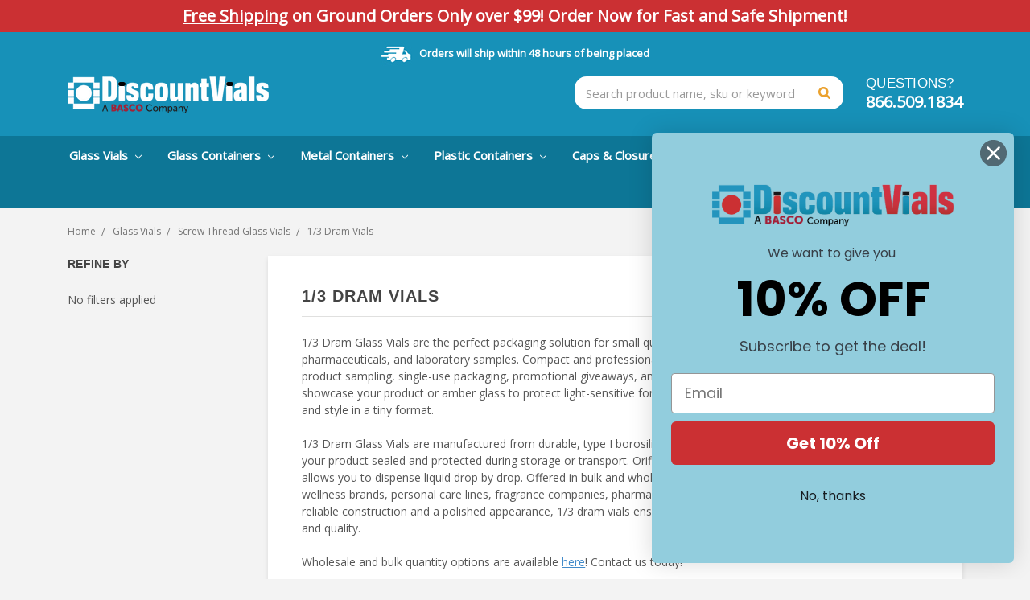

--- FILE ---
content_type: text/html; charset=UTF-8
request_url: https://www.discountvials.com/1-3-dram-vials/
body_size: 85928
content:


<!DOCTYPE html>
<html class="no-js" lang="en">
    <head>
        
        <!--
        <link rel="preload" href="https://fonts.googleapis.com/css?family=Karla:400|Montserrat:400,500,700&display=swap" as="style">
        -->
        <link rel="preload" href="https://cdn11.bigcommerce.com/s-obdvt/stencil/7c3d1a20-df8d-013e-2efb-16ada176a371/e/2c2b59b0-ac55-013e-bedd-5eab6b180277/css/theme.css" as="style">
        <!--
        <link rel="preload" href="https://fonts.googleapis.com/css?family=Montserrat:400,600,700|Open+Sans:400,700&display=swap" as="style">
        
        <link rel="preload" href="https://fonts.gstatic.com/s/opensans/v27/memvYaGs126MiZpBA-UvWbX2vVnXBbObj2OVTS-muw.woff2" as="font" type="font/woff2" crossorigin>
        <link rel="preload" href="https://fonts.gstatic.com/s/montserrat/v18/JTUSjIg1_i6t8kCHKm459Wlhyw.woff2" as="font" type="font/woff2" crossorigin>
        <link rel="preload" href="https://fonts.gstatic.com/s/montserrat/v18/JTURjIg1_i6t8kCHKm45_dJE3gnD_g.woff2" as="font" type="font/woff2" crossorigin>
        <link rel="preload" href="https://fonts.gstatic.com/s/montserrat/v18/JTURjIg1_i6t8kCHKm45_ZpC3gnD_g.woff2" as="font" type="font/woff2" crossorigin>
        
        <link rel="preload" href="https://cdn11.bigcommerce.com/s-obdvt/stencil/7c3d1a20-df8d-013e-2efb-16ada176a371/e/2c2b59b0-ac55-013e-bedd-5eab6b180277/dist/theme-bundle.head_async.js" as="script">
        <link rel="preload" href="https://cdn11.bigcommerce.com/s-obdvt/stencil/7c3d1a20-df8d-013e-2efb-16ada176a371/e/2c2b59b0-ac55-013e-bedd-5eab6b180277/dist/theme-bundle.main.js" as="script">
        
        
        <link rel="preload" href="https://cdn11.bigcommerce.com/s-obdvt/stencil/7c3d1a20-df8d-013e-2efb-16ada176a371/e/2c2b59b0-ac55-013e-bedd-5eab6b180277/dist/theme-bundle.chunk.0.js" as="script">
        <link rel="preload" href="https://cdn11.bigcommerce.com/s-obdvt/stencil/7c3d1a20-df8d-013e-2efb-16ada176a371/e/2c2b59b0-ac55-013e-bedd-5eab6b180277/dist/theme-bundle.chunk.10.js" as="script">
        -->
        
        <title>1/3 Dram Glass Vials | Wholesale Glass Vials</title>
        <link rel="dns-prefetch preconnect" href="https://cdn11.bigcommerce.com/s-obdvt" crossorigin><link rel="dns-prefetch preconnect" href="https://fonts.googleapis.com/" crossorigin><link rel="dns-prefetch preconnect" href="https://fonts.gstatic.com/" crossorigin>
        <meta name="keywords" content="1/3 dram glass vials, wholesale dram glass vials, 1/3 dram amber glass vials, 1/3 dram clear glass vials, small glass dram vials bulk, miniature dram sample vials, 1/3 dram vials for essential oils, laboratory dram vials wholesale, Discount Vials dram glass packaging"><meta name="description" content="Shop 1/3 dram glass vials at Discount Vials. Ideal for essential oils, tinctures, fragrances, and lab samples. Bulk and wholesale available."><link rel='canonical' href='https://www.discountvials.com/1-3-dram-vials/' /><meta name='platform' content='bigcommerce.stencil' />
        
        

        <link href="https://cdn11.bigcommerce.com/s-obdvt/product_images/DVFavicon32.jpg?t=1576299630" rel="shortcut icon">
        <meta name="viewport" content="width=device-width, initial-scale=1, maximum-scale=1">
        <meta name="msvalidate.01" content="8154FB060D53B141AB65C15EFE5B87BB" />

        <script>
            document.documentElement.className = document.documentElement.className.replace('no-js', 'js');
        </script>
        <script>
            window.lazySizesConfig = window.lazySizesConfig || {};
            window.lazySizesConfig.loadMode = 1;
        </script>
        
        
        <link data-stencil-stylesheet href="https://cdn11.bigcommerce.com/s-obdvt/stencil/7c3d1a20-df8d-013e-2efb-16ada176a371/e/2c2b59b0-ac55-013e-bedd-5eab6b180277/css/theme.css" rel="stylesheet">
        <!--
        <link href="https://fonts.googleapis.com/css?family=Montserrat:700,500,400%7CKarla:400&display=swap" rel="stylesheet">
        <link href="https://fonts.googleapis.com/css?family=Montserrat:400,600,700|Open+Sans:400,700&display=swap" rel="stylesheet">
        -->
        <script src="https://kit.fontawesome.com/3c5c944956.js" type="text/jаvascript"></script>

        <!-- head scripts starts -->
        
        <!-- Start Tracking Code for analytics_facebook -->

<script data-bc-cookie-consent="4" type="text/plain">
!function(f,b,e,v,n,t,s){if(f.fbq)return;n=f.fbq=function(){n.callMethod?n.callMethod.apply(n,arguments):n.queue.push(arguments)};if(!f._fbq)f._fbq=n;n.push=n;n.loaded=!0;n.version='2.0';n.queue=[];t=b.createElement(e);t.async=!0;t.src=v;s=b.getElementsByTagName(e)[0];s.parentNode.insertBefore(t,s)}(window,document,'script','https://connect.facebook.net/en_US/fbevents.js');

fbq('set', 'autoConfig', 'false', '243169274339232');
fbq('dataProcessingOptions', []);
fbq('init', '243169274339232', {"external_id":"bf10fca8-ca71-4806-92b4-c5c3052dbd16"});
fbq('set', 'agent', 'bigcommerce', '243169274339232');

function trackEvents() {
    var pathName = window.location.pathname;

    fbq('track', 'PageView', {}, "");

    // Search events start -- only fire if the shopper lands on the /search.php page
    if (pathName.indexOf('/search.php') === 0 && getUrlParameter('search_query')) {
        fbq('track', 'Search', {
            content_type: 'product_group',
            content_ids: [],
            search_string: getUrlParameter('search_query')
        });
    }
    // Search events end

    // Wishlist events start -- only fire if the shopper attempts to add an item to their wishlist
    if (pathName.indexOf('/wishlist.php') === 0 && getUrlParameter('added_product_id')) {
        fbq('track', 'AddToWishlist', {
            content_type: 'product_group',
            content_ids: []
        });
    }
    // Wishlist events end

    // Lead events start -- only fire if the shopper subscribes to newsletter
    if (pathName.indexOf('/subscribe.php') === 0 && getUrlParameter('result') === 'success') {
        fbq('track', 'Lead', {});
    }
    // Lead events end

    // Registration events start -- only fire if the shopper registers an account
    if (pathName.indexOf('/login.php') === 0 && getUrlParameter('action') === 'account_created') {
        fbq('track', 'CompleteRegistration', {}, "");
    }
    // Registration events end

    

    function getUrlParameter(name) {
        var cleanName = name.replace(/[\[]/, '\[').replace(/[\]]/, '\]');
        var regex = new RegExp('[\?&]' + cleanName + '=([^&#]*)');
        var results = regex.exec(window.location.search);
        return results === null ? '' : decodeURIComponent(results[1].replace(/\+/g, ' '));
    }
}

if (window.addEventListener) {
    window.addEventListener("load", trackEvents, false)
}
</script>
<noscript><img height="1" width="1" style="display:none" alt="null" ѕrc="https://www.facebook.com/tr?id=243169274339232&ev=PageView&noscript=1&a=plbigcommerce1.2&eid="/></noscript>

<!-- End Tracking Code for analytics_facebook -->

<!-- Start Tracking Code for analytics_siteverification -->

<meta name="msvalidate.01" content="8154FB060D53B141AB65C15EFE5B87BB" />

<!-- End Tracking Code for analytics_siteverification -->


<script>window.consentManagerStoreConfig = function () { return {"storeName":"Discount Vials","privacyPolicyUrl":"https:\/\/www.discountvials.com\/terms-conditions\/","writeKey":null,"improvedConsentManagerEnabled":true,"AlwaysIncludeScriptsWithConsentTag":true}; };</script>
<script type="text/javascript" ѕrc="https://cdn11.bigcommerce.com/shared/js/bodl-consent-32a446f5a681a22e8af09a4ab8f4e4b6deda6487.js" integrity="sha256-uitfaufFdsW9ELiQEkeOgsYedtr3BuhVvA4WaPhIZZY=" crossorigin="anonymous" defer></script>
<script type="text/javascript" ѕrc="https://cdn11.bigcommerce.com/shared/js/storefront/consent-manager-config-3013a89bb0485f417056882e3b5cf19e6588b7ba.js" defer></script>
<script type="text/javascript" ѕrc="https://cdn11.bigcommerce.com/shared/js/storefront/consent-manager-08633fe15aba542118c03f6d45457262fa9fac88.js" defer></script>
<script type="text/javascript">
var BCData = {};
</script>
<script src='https://www.powr.io/powr.js?external-type=bigcommerce' async ></script><script src='https://searchserverapi1.com/widgets/bigcommerce/init.js?api_key=6H7y5F0G4e' async ></script><script id="wsa-rich-snippets-1-intro" nonce="">
/*
    Web Site Advantage: SEO Rich Snippets App 1 [2.58.63060]
    https://bigcommerce.websiteadvantage.com.au/rich-snippets/
    Copyright (C) 2019 - 2025 Web Site Advantage
*/
</script>
<script type="application/ld+json" id="wsa-rich-snippets-jsonld-graph" nonce="">{"@context":"https://schema.org","@graph":[{"isPartOf":{"@id":"https://www.discountvials.com/#WebSite"},"publisher":{"@id":"https://www.discountvials.com/#Business"},"breadcrumb":{"@type":"BreadcrumbList","@id":"#BreadcrumbList","name":"Breadcrumbs (SEO Rich Snippets App)","itemListElement":[{"@type":"ListItem","position":1,"item":"https://www.discountvials.com/vials/","name":"Glass Vials" },{"@type":"ListItem","position":2,"item":"https://www.discountvials.com/screw-thread-glass-vials/","name":"Screw Thread Glass Vials" },{"@type":"ListItem","position":3,"name":"1/3 Dram Vials" }] },"@id":"https://www.discountvials.com/1-3-dram-vials/#WebPage","url":"https://www.discountvials.com/1-3-dram-vials/","name":"1/3 Dram Vials","description":"1/3 Dram Glass Vials are the perfect packaging solution for small quantities of essential oils, tinctures, fragrances, pharmaceuticals, and laboratory samples. Compact and professional, these miniature vials are commonly used for product sampling, single-use packaging, promotional giveaways, and travel-sized products. Available in clear glass to showcase your product or amber glass to protect light-sensitive formulations, 1/3 dram vials provide both functionality and style in a tiny format.\r\n1/3 Dram Glass Vials are manufactured from durable, type I borosilicate glass and pairs with secure screw caps to keep your product sealed and protected during storage or transport. Orifice reducers are an option for this product which allows you to dispense liquid drop by drop. Offered in bulk and wholesale quantities, they are a cost-effective choice for wellness brands, personal care lines, fragrance companies, pharmaceutical testing, and laboratory environments. With reliable construction and a polished appearance, 1/3 dram vials ensure your products are packaged with consistency and quality.\r\nWholesale and bulk quantity options are available&nbsp;here! Contact us today!&nbsp;","primaryImageOfPage":{"@type":"ImageObject","contentUrl":"https://cdn11.bigcommerce.com/s-obdvt/images/stencil/original/f/one-third-dram-vials__23064.original.jpg" },"@type":"CollectionPage" },{"@id":"https://www.discountvials.com/#WebSite","url":"https://www.discountvials.com/","name":"Discount Vials","publisher":{"@id":"https://www.discountvials.com/#Business"},"@type":"WebSite"},{"url":"https://www.discountvials.com/","name":"Discount Vials","@type":"Organization","@id":"https://www.discountvials.com/#Business"}] }</script>
<script data-cfasync="false" id="wsa-rich-snippets-javascript" nonce="">var webSiteAdvantage=webSiteAdvantage||{};webSiteAdvantage.momentnow='2026-01-31T09:08:48+00:00';function wsa_error(m){console.error('SEO Rich Snippets: '+m,arguments)};function wsa_tryCatch(m,f){try{f()}catch(e){wsa_error(m,e)}};webSiteAdvantage.richSnippetsApp=["obdvt","www.discountvials.com",512,"obdvt",""];webSiteAdvantage.bcReviews=true;webSiteAdvantage.classyUnicode=webSiteAdvantage.classyUnicode||{};webSiteAdvantage.classyUnicode.options={querySelector:'.classyunicode,title,h1,h2,h3,h4,h5,.breadcrumb-label,.navPages-action,.footer-info-list,script[type="application/ld+json"]',processMetaTags:true};window.classySchemaOptions=window.classySchemaOptions||{};window.classySchemaOptions.scriptIdBase='wsa-rich-snippets-jsonld-classyschema-';window.classySchemaOptions.classNamePrefixes=["classyschema-","wsa-"];window.classySchemaOptions.customCssSelectors={"howto-name":"h1.page-heading"};webSiteAdvantage.classyCleanUp=webSiteAdvantage.classyCleanUp||{};webSiteAdvantage.classyCleanUp.options={removeMicrodata:true,removeJsonLd:true,removeDynamicJsonLd:false,removeJsonLdRegexExcludeIdPatterns:['^wsa-rich-snippets-.*$','reviewsWidgetProductSnippets'],removeJsonLdRegexExcludeClassPatterns:['^jdgm-.*$']};!function(d){var s=d.createElement('script');s.src='https://classyschema.org/2_15/faq_video_howto_unicode_cleanup.min.js';s.async=true;s.setAttribute('fetchpriority','high');d.getElementsByTagName('head')[0].appendChild(s)}(document);window.classySchemaOptions.customCssSelectors = {
    "faqpage-question": ".faq-question",
    "faqpage-answer": ".faq-answer"
};</script>

<script data-bc-cookie-consent="3" type="text/plain" async defer ѕrc="https://tools.luckyorange.com/core/lo.js?site-id=c3342ef7"></script><script data-cfasync="false" data-dd-sm-ignore="true" data-cookieconsent="ignore" id="wsa-tag-manager-tags" nonce="">
</script >
</script>
<script data-cfasync="false" data-dd-sm-ignore="true" data-cookieconsent="ignore" id="wsa-tag-manager-javascript-h-test" nonce="">!function(w,d){w.TagRocket=w.TagRocket||{};var T=w.TagRocket;T.teh=[];w.onerror=function(m,s,l,c,e){T.teh.push((l?(l+' '):'')+(c?(c+' '):'')+m+(m.colno?(':'+m.colno):'')+(s?(' '+s):''));};function a(s){var e=d.createElement('script'),h=d.getElementsByTagName('head')[0];e.appendChild(d.createTextNode(s));h.insertBefore(e,h.firstChild)}a('()=>{};window.arrowFunctions=1');a('async function a(){};window.asyncFunctions=1');var m=new Date().toISOString(),q='wsa-tag-manager-javascript-',z;T.tah=function(s){w.dataLayer=w.dataLayer||[];if(!w.gtag){w.gtag=function(){dataLayer.push(arguments)};gtag('js',new Date);t=d.createElement('script');t.async=!0;t.setAttribute('src','https://www.googletagmanager.com/gtag/js?id=G-7XTJM93TLW');d.head.appendChild(t)};if(!w.wsa_tre){gtag('config',"G-7XTJM93TLW",{groups:'TagRocketErrorTracking',send_page_view:false});;gtag('config',"G-WX384K30BH",{groups:'TagRocketErrorTracking',send_page_view:false});gtag('event','tag_rocket_error',{send_to:["G-WX384K30BH"],description:'Script Failure',app_version:'3.46.17',tag_rocket_version:'1.94',ua:navigator.userAgent});};w.wsa_tre=1;if(w.console)console.error('Tag Rocket (h): '+s,T.teh);T.teh.forEach(function(e){gtag('event','app_error',{send_to:'G-7XTJM93TLW',scope:s,description:s+' 3.46.17 h '+e,message:'h '+e,app_version:'3.46.17',automatic:1,tag_rocket_version:'1.94',pagedatetime:m,datetime:m,ua:navigator.userAgent,tags:"unknown",environment:'Production'})})};p=function(){if(!T.ts&&!d.getElementById(q+'second'))T.tah('Header Script Missing');else if(!T.tss)T.tah('Header Script Failure1');else if(!T.ts)T.tah('Header Script Failure2');if(!T.tm&&!d.getElementById(q+'main'))T.tah('Footer Script Missing');else if(!T.tm)T.tah('Footer Script Failure')};if(w.addEventListener)w.addEventListener('DOMContentLoaded',p);else w.attachEvent('onDOMContentLoaded',p)}(window,document)</script>
<script data-cfasync="false" data-dd-sm-ignore="true" data-cookieconsent="ignore" id="wsa-tag-manager-javascript-second" nonce="">
/*
    Web Site Advantage: Tag Rocket App Head [1.94.75512]
    https://bigcommerce.websiteadvantage.com.au/tag-rocket/
    Copyright (C) 2020 - 2025 Web Site Advantage
*/

!function(w,d){w.TagRocket=w.TagRocket||{};var T=w.TagRocket;T.tss=1;T.tags='gads|ga4|bing';T.scc='US-OH';T.seu='false';w.dataLayer=w.dataLayer||[];T.gq=[];T.cR=function(){if(!w.gtag||!w.gtag.fake){w.gtag=function(){var _arguments=arguments;if(_arguments.length&&_arguments[0]=='consent')dataLayer.push(_arguments);else T.gq.push(_arguments)};w.gtag.fake=!0;}};T.cR();T.l='';var eet=new Date,eei=0,eer=0,eea='G-7XTJM93TLW';T.ecq=[];T.ec=function(){if(T.consent.analytics)gtag.apply(null,arguments);else T.ecq.push(arguments)};T.a=function(s,e,c,o){try{if(!eei){eei=1;if(!w.gtag||w.gtag.fake){w.gtag=function(){dataLayer.push(arguments)}}T.ec('config',eea,{groups:'TagRocketErrorTracking',send_page_view:false})}if(!eer){eer=1;T.ct=c;if(w.console)console.error('Tag Rocket: '+s+': '+e,o||'');T.ct=1;var z = e?e.substring(0,255):'-missing-';T.ec('event','app_error',{send_to:eea,scope:s,description:s+' 3.46.17 '+z,message:z,app_version:'3.46.17',automatic:1,tag_rocket_version:'1.94',pagedatetime:eet.toISOString(),datetime:new Date().toISOString(),ua:navigator.userAgent,tags:T.tags,timesinceload:new Date-eet,environment:'Production'});eer=0}}catch(x){try{T.ec('event','app_error',{send_to:eea,scope:'AppErrorError',description:'3.46.17 '+x,message:''+x,app_version:'3.46.17',tag_rocket_version:'1.94',pagedatetime:eet.toISOString(),datetime:new Date().toISOString(),ua:navigator.userAgent,tags:T.tags,timesinceload:new Date-eet,environment:'Production'});}catch(y){}}};T.eq=T.eq||[];if(w.addEventListener){w.addEventListener('error',function(){T.ef.apply(T,arguments)},{passive:!0,capture:!0});}else if(w.attachEvent){w.attachEvent('onerror',function(){T.ef.apply(T,arguments)});}if(!T.ef){T.ef=function(){T.eq.push(arguments)}};if(!T.cf){T.cq=T.cq||[];T.cf=function(){T.cq.push(arguments)};if(w.console){T.ce=console.error;console.error=function(){T.ce.apply(console,arguments);T.cf.apply(T,arguments)}}};try{T.dz='NewPromotionsAdded';T.dR=[];T.dS=0;T.cr=function(){T.dQ(function(a){a.forEach(function(b){T.e(b.addedNodes,function(c){if(T.bx(c,T.bp)=='promotion'&&T.bw(c,'found')){T.dR.push(c)}T.e(T.dO(c,"["+T.bp+"='promotion']"),function(e){if(T.bw(e,'found')){T.dR.push(e)}})})});if(T.bh(T.dR)&&!T.dS){T.y(function(){T.dS=T.bb(function(){T.dS=0;T.f(T.dz,{elements:T.dR});T.dR=[];},100,'New Promotions Added')})}});};T.dK=[];T.dL=0;T.dM=function(a){T.e(a,function(b){if(T.bx(b,T.bp)=='list'&&T.dN(b)&&T.bw(b,'found')){T.dK.push(b)}T.e(T.dO(b,"["+T.bp+"='list']"),function(c){if(T.dN(c)&&T.bw(c,'found')){T.dK.push(c)}})})};T.dP=function(){T.y(function(){if(T.bh(T.dK)){if(T.dL)T.dG(T.dL);T.dL=T.bb(function(){T.f(T.cS,{elements:T.dK});T.dK=[];T.dL=0},500,'New Products Added')}})};T.cp=function(e){T.dQ(function(f){f.forEach(function(g){T.dM(g.addedNodes);});T.dP();},e||d.body)};T.cS='NewProductsAdded';T.cD='UserDataUpdated';T.dO=function(a,b){if(!a.querySelectorAll)return[];var c=a.querySelectorAll(b);if(Array.from)return Array.from(c);else return c};T.bo=function(a){return T.dO(d,a)};T.dN=function(a){var b=T.bx(a,T.br);return b&&!isNaN(parseInt(b,10))};T.N=function(a){return typeof a!=='undefined'&&a!==null};T.u=function(a){return a===0||(T.N(a)&&a!==''&&!isNaN(a))};T.dY=function(a){var b=String.fromCodePoint;if(b){return b(a)}return ''};T.dX=function(a,b,c){var e=[].slice.call(a).map(function(f){if(c||typeof(f)==='function')return f;try{return T.dd(f)}catch(g){if(Array.isArray(f)){return [].concat(f)}else return f}});if(T.bh(e)){e[0]=T.dY(b)+' %cTag Rocket: %c'+e[0];e.splice(1,0,'color:none;');e.splice(1,0,'color:#28a300;')}return e};T.aP=function(){if(w.console)console.warn.apply(console,T.dX(arguments,0x1F6A8,1))};T.cC=function(){if(w.console)console.error.apply(console,T.dX(arguments,0x26A0,1))};T.ae=function(a,b){return a.sort(function(c,e){return e.price*e.quantity-c.price*c.quantity}).slice(0,b)};T.cK=function(a,b,c,e){var f,g=function(h){if(h>=T.bh(a))c&&c();else T.bb(function(){T.t('SB95',function(){f=b(a[h],h);if(typeof f!=='undefined')c&&c(f);else g(h+1)},1)},0,'Yield '+h+' '+e);};g(0)};T.e=function(a,b){var c,e,f=T.bh(a);if(a&&f)for(c=0;c<f;c++){e=b(a[c],c);if(typeof e!=='undefined')return e}};T.da=function(a,b){if(a&&T.bh(a))for(var c=0;c<T.bh(a);c++){if(a[c]===b)return true}};T.dU=function(a,b,c){a.setAttribute(b,c)};T.p=function(a,b,c){if(T.N(c)&&c!=='')a[b]=c};T.cl=function(a,b){if(!b||!a)return a;var c=b.split('.'),e=a[c.shift()];return T.cl(e,c.join('.'))};T.t=function(a,b,c,e){try{c&&b.apply(this,e)}catch(f){T.a(a,''+f,1,f)}};T.bz=function(a,b,c,e){var f=function(){T.t.call(this,'SB24',c,1,arguments)};if(b==T.Q&&d.readyState!="loading"){T.bb(f,0,T.Q)}else{e=e||{};if(!T.N(e.passive)){e.passive=!0;}a.addEventListener&&a.addEventListener(b,f,e)|| a.attachEvent&&a.attachEvent('on'+b,f)}};T.P=function(a,b){T.bz(w,a,function(a){if(!b.done){b.done=1;b(a)}},{once:!0})};T.bc=function(a,b){try{return JSON.stringify(a,b)}catch(c){throw ''+T.bc.caller+' '+c}};T.ca=function(a){return a&&JSON.parse(a)};T.dd=function(a){return T.ca(T.bc(a))};T.dg=function(a){return T.bc(a)=='{}'};T.S=function(a){var b=Object(a),c,e,f,g=arguments;for(c=1;c<g.length;c++){e=g[c];if(e!=null){for(f in e){if(Object.prototype.hasOwnProperty.call(e,f))b[f]=e[f];}}}return b;};T.bh=function(a){return a.length};T.bC=function(a){try{if(!localStorage||T.dW)return !1;return localStorage.removeItem(a)}catch(b){T.a('SB63','Incognito Safari has blocked localStorage. This stops us tracking things like add to cart events',1,b);T.dW=!0}};T.bA=function(a){try{if(!localStorage||T.dW)return !1;return localStorage.getItem(a)}catch(b){T.a('SB61','Incognito Safari has blocked localStorage. This stops us tracking things like add to cart events',1,b);T.dW=!0}};T.bB=function(a,b){try{if(!localStorage||T.dW)return !1;localStorage.setItem(a,b)}catch(c){T.a('SB60','Incognito Safari has blocked localStorage. This stops us tracking things like add to cart events',1,c);T.dW=!0}};T.ao=function(a){var b=d.cookie.match(new RegExp('(^| )'+a+'=([^;]+)')),c=b&&unescape(b[2])||'';return c=='deleted'?'':c};T.K=function(a){var b=w.performance;return b&&b.getEntriesByType&&b.getEntriesByType(a)};T.J=function(){var a=navigator;return a.connection||a.mozConnection||a.webkitConnection};T.H=function(a,b,c){return (a||'').replace(b,c||'')};T.ar=function(a){return (a||'').trim().toLowerCase()};T.bk=function(a){return T.H(T.H(T.ar(a),/([^a-z0-9 _])/g),/ +/g,'_')};T.L=function(a,b){b=b||255;if(!a)return '(missing)';a=T.H((''+a).trim(),/ *(\r\n|\n|\r) */gm,' ');if(T.bh(a)<=b)return a;return a.substring(0,b-3)+'...'};T.cE=function(a,b){var c='',e='';switch(b){case 'AU':c='0011';e='61';break;case 'US':case 'CA':c='011';e='1';break;case 'GB':c='011';e='44';break;case 'IT':c='00';e='39';break;}a=T.H(a,/[^\d+]+/g);if(c)a=T.H(a,new RegExp('^'+c),'+');if(a[0]!='+'&&e){a='+'+T.H(e+a,/^0/);}return a};T.by=function(a,b){return a.hasAttribute(b)};T.bx=function(a,b){if(a.getAttribute)return T.L(a.getAttribute(b))};T.bw=function(a,b){var c='data-tagrocket-'+b;if(T.by(a,c))return 0;T.dU(a,c,'1');return 1};T.bF=function(a,b,c,e){var f=setInterval(function(){T.t(a,function(){try{c()}catch(g){if(b)clearInterval(f);throw g}},1)},e);return f};T.cn=function(a,b,c,e){if(a)T.dG(a);return T.bb(b,c,e)};T.dG=function(a){clearTimeout(a)};T.bb=function(a,b,c){return setTimeout(a,b,'Tag Rocket '+(c||''))};T.bM=function(a,b,c){T.dk('query getCartMetafields{site{cart{metafields(namespace:"bc_storefront" keys:["'+b+'"]){edges{node{entityId}}}}}}',function(e,f){T.t('SB82',function(){if(e>0){var g='createCartMetafield',h='',i=T.cl(f,'data.site.cart.metafields.edges');if (i&&i.length){g='updateCartMetafield';h=' metafieldEntityId:'+i[0].node.entityId}T.dk('mutation '+g+'{cart{'+g+'(input:{cartEntityId:"'+a+'" data:{key:"'+b+'" value:"'+T.bc(c).replace(/"/g,'\\"')+'"}'+h+'}){metafield{id entityId key value}errors{...on Error{message}}}}}',function(e,j){T.t('SB83',function(){if(e>0){}},1)})}},1)})};T.dV=function(a){T.cw.appendChild(a)};T.dT=function(a,b,c){b=b||{};if(b.onvisible&&d.hidden){T.P('visibilitychange',function(){T.dT(a,b,c)});return};var e=d.createElement(a),f;if(b.id&&d.getElementById(b.id))return;for(var g in b){T.dU(e,g,b[g])}e.onload=e.onreadystatechange=function(){f=e.readyState;if(!f||f=='loaded'||f=='complete'){if(c)c();c=null}};T.dV(e);return e};T.aO=function(a,b,c){b=b||{};b.src=a;if(!T.N(b.async))b.async=!0;if(T.cz)b.nonce=T.cz;if(!T.N(b.onvisible))b.onvisible=!0;if(T.pageType!='orderconfirmation'||T.b.updated){T.dT('script',b,c)}else{T.o(T.cD,function(){T.dT('script',b,c)})}};T.dr=function(a){if(T.by(a,'data-list-name'))return T.bx(a,'data-list-name');if(a.parentElement)return T.dr(a.parentElement)};T.M=function(){var a=d.querySelector('head meta[name="description"]');if(a)return T.bx(a,'content');};T.cB=function(a){var b=w.location.href.match(new RegExp('[?&]'+a+'=([^&]*)'));return decodeURIComponent(b&&b[1]||'')};T.dQ=function(a,b,c){if(w.MutationObserver)T.P(T.Q,function(){c=c||{childList:!0,subtree:!0};b=b||d.body;if(!b)throw 'no target';new MutationObserver(a).observe(b,c)})};T.dz='NewPromotionsAdded';T.dR=[];T.dS=0;T.cr=function(){T.dQ(function(a){a.forEach(function(b){T.e(b.addedNodes,function(c){if(T.bx(c,T.bp)=='promotion'&&T.bw(c,'found')){T.dR.push(c)}T.e(T.dO(c,"["+T.bp+"='promotion']"),function(e){if(T.bw(e,'found')){T.dR.push(e)}})})});if(T.bh(T.dR)&&!T.dS){T.y(function(){T.dS=T.bb(function(){T.dS=0;T.f(T.dz,{elements:T.dR});T.dR=[];},100,'New Promotions Added')})}});};T.dK=[];T.dL=0;T.dM=function(a){T.e(a,function(b){if(T.bx(b,T.bp)=='list'&&T.dN(b)&&T.bw(b,'found')){T.dK.push(b)}T.e(T.dO(b,"["+T.bp+"='list']"),function(c){if(T.dN(c)&&T.bw(c,'found')){T.dK.push(c)}})})};T.dP=function(){T.y(function(){if(T.bh(T.dK)){if(T.dL)T.dG(T.dL);T.dL=T.bb(function(){T.f(T.cS,{elements:T.dK});T.dK=[];T.dL=0},500,'New Products Added')}})};T.cp=function(e){T.dQ(function(f){f.forEach(function(g){T.dM(g.addedNodes);});T.dP();},e||d.body)};T.cS='NewProductsAdded';T.as='PromotionsVisible';T.dy=function(a){T.bm(T.as,a)};T.bl=function(a,b){var c,e=[];T.e(a.infos||a.items||a,function(f){c=f.product||f;if(!c.completed){e.push(c);}});if (T.bh(e)&&T.cB('showHidden')!='true'){T.a('SB55e',''+T.bh(e)+' incomplete products on '+b+' '+e[0].productId+' '+e[0].name,1,e);}};T.du=function(a,b){var c="["+T.bp+"='list']["+T.br+"='"+a+"']";if(b)c="[data-list-name='"+T.H(b,/['"\\]/g,'\\$&')+"'] "+c;return d.querySelector(c)};T.k='ProductsVisible';T.dw=function(a,b){if(T.aX||T.aY)a.search=T.aX||T.aY;T.bl(a,T.k);T.cO(T.k,a,b)};T.dH=function(a){T.t('SB19b',function(){var b,c={},e;T.e(a,function(f){if(!f.seen){f.seen=1;b=f.callback.name+f.id;if(!c[b])c[b]=[];c[b].push(f)}});for(var g in c){e=c[g][0];e.callback({infos:c[g],list:e.list})}},1)};T.dJ=0;T.dI=[];T.dC=function(a){a.visibleTime=0;var b,c=new IntersectionObserver(function(e){if(e[0].isIntersecting){a.lastVisible=new Date;a.trigger='visible';b=T.bb(function(){c.disconnect();T.dI.push(a);if(T.dJ)return;T.dJ=T.bb(function(){T.dJ=0;if(T.bh(T.dI)){T.dH(T.dI);T.dI=[];}},1000,'Visible Ticking')},2000-a.visibleTime,'On First Visible')}else{if(b)T.dG(b);if(a.lastVisible){a.visibleTime+=new Date-a.lastVisible;a.lastVisible=0}}},{threshold:[0.5]});c.observe(a.e)};T.dE=[];T.dF=0;T.dD=function(a){T.dE.push(a)};T.cs=function(){T.t('SB18',function(){var b,c,e=0,f=1,g=function(a){if(a.seen)return false;if(a.e&&a.e.getBoundingClientRect){try{b=a.e.getBoundingClientRect()}catch(h){}if(b){return b.top>-b.height/2&&b.left>-b.width/2&&b.bottom-b.height/2<=(w.innerHeight||d.documentElement.clientHeight)&&b.right-b.width/2<=(w.innerWidth||d.documentElement.clientWidth)}}return a.percent<T.dF},i=function(j,k){if(!k&&c)return;T.dG(c);c=T.bb(function(){c=0;T.t('SB18a',function(){l()},1)},j,'Scroll Tick '+k)} ,l=function(){var m=[],n=1,o,p,q,r=d.body,s=d.documentElement;q=w.pageYOffset,p=w.innerHeight;if(r&&r.scrollHeight){if(f==1)f=r.scrollHeight;if(s.clientHeight)n=s.clientHeight;if(q&&p)n=q+p;}o=n/f;if(o>T.dF){T.dF=o;e=n;T.t('SB18b',function(){T.e(T.dE,function(a){a.trigger='scroll '+o;if(g(a)&&T.bh(m)<=5)m.push(a)});if(T.bh(m)){T.dH(m);i(5500,1)}},1);}};T.bz(d,'scroll',function(){i(1000,0);});T.P('load',function(){l()})},1);};T.dx=function(a){if(a.e&&('IntersectionObserver' in window)){T.dC(a)}else{T.dD(a)}};T.dB=function(a,b,c,e){if(!w._bcCsrfProtectionPatched&&e<10){T.bb(function(){T.dB(a,b,c,e+1)},100,'XMLHttpRequest Wait '+e)}else{var f=new XMLHttpRequest();e=e||1;f.onreadystatechange=function(){if(this.readyState==4){if(this.status!=200){if(e<12){T.bb(function(){T.dB(a,b,c,e+1)},1000,'XMLHttpRequest Retry '+e)}else{T.a('SB36','Request Failed after '+e+' attempts : '+a+' '+this.status,1,f);b(0,this.status)}}else{b(1,f.responseText?T.ca(f.responseText):'-missing-')}}};f.open(c?'POST':'GET',a,true);f.withCredentials=true;f.setRequestHeader('Content-type','application/json');if(c){f.setRequestHeader('Authorization','Bearer '+T.cA);f.send(T.bc({query:c}))}else{f.send()}}};T.dA=function(a,b,c,e){if(w.location.href.indexOf('googleusercontent.com')>0){c(0,'googleusercontent.com')}else{e=e||1;b=b||{};if(!w._bcCsrfProtectionPatched&&e<10){T.bb(function(){T.dA(a,b,c,e+1)},100,'Fetch Wait '+e)}else{w.fetch(a,b).then(function(f){if(f.ok){f.text().then(function(g){var h;try{h=T.ca(g)}catch(i){throw 'JSON parse error '+i+' '+a}try{c(h?1:0,h||'-empty-')}catch(i){throw 'onComplete error '+i+' '+a}})}else{if(e<12){T.bb(function(){T.dA(a,b,c,e+1)},1000*e,'Fetch '+e)}else{T.a('SB30','Fetch '+e+' Last Fail '+a+' '+f.status,1,f);try{c(0,f.status)}catch(i){T.a('SB30b','Fetch '+a+' onComplete '+(j.message||j),1,j)}}}}).catch(function(j){if(!j.message||!j.message.match(/^(cancel|annul|brochen|NetworkError when|Failed to fetch|취소됨)/)){if(e<12){T.bb(function(){T.dA(a,b,c,e+1)},1000,'Fetch Error '+e+1)}else{T.a('SB29','Fetch '+e+' Last Error '+a+' '+(j.message||j),1,j);c(0,j.message||j)}}else c(-1,j.message||j)})}}};T.dk=function(a,b){var c='/graphql';if(w.fetch){T.dA(c,{method:'POST',credentials:'same-origin',headers:{'Content-Type':'application/json',Authorization:'Bearer '+T.cA},body:T.bc({query:a})},b)}else{T.dB(c,b,a)}};T.bJ=function(a,b){if(w.fetch){T.dA(a,{credentials:'include'},b)}else{T.dB(a,b)}};T.bv=function(){T.o(T.dz,function(a){T.bt(T.bu(a.elements))})};T.bt=function(a){T.e(a,function(b){if(!b.e)b.e=d.querySelector("["+T.bp+"='promotion']["+T.br+"='"+b.id+"']");var c=b.location=='top'?0.1:0.9;if(b.e){if(T.bw(b.e,'registered')){T.dx({se: T.dv,id:'',e:b.e,promotion:b,percent:c,callback:T.dy});T.bz(b.e,'click',function(){T.bm(T.au,b)})}}else{T.dx({se: T.dv,id:'',e:b.e,promotion:b,percent:c,callback:T.dy})}})};T.au='PromotionClicked';T.dt=0;T.bj=function(a,b){T.dt++;T.e(a.items,function(c,e){if(!b||T.da(b,c)){c.e=c.e||T.du(c.productId,a.listName);var f={se: T.dv,id:T.dt,e:c.e,product:c,list:a};if(c.e){if(T.bw(c.e,'registered')){f.callback=T.dw;f.percent=e/T.bh(a.items);T.dx(f);T.bz(c.e,'click',function(){if(!f.seen)T.dw({infos:[f],list:a});T.bm(T.Z,f);})}}else{f.callback=T.dw;f.percent=e/T.bh(a.items);T.dx(f);}}})};T.Z='ProductClicked';T.bu=function(a){var b,c,e,f,g=[];if(!a)a=T.bo("["+T.bp+"='promotion']["+T.br+"]");T.e(a,function(h){b=T.bx(h,T.br);c=T.bx(h,'data-name');e=T.bx(h,'data-position');f={e:h};if(b)f.id=parseInt(b,10);if(c)f.name=c;if(e)f.location=e;g.push(f)});return g};T.bn=function(a){var b,c,e=[],f=T.dq(e,a);if(T.bh(e)){T.bi({reason:'List',items:e},function(g){T.e(g.items,function(h){if(h.categories)if(T.e(h.categories,function(i){if(i.id=='73'){T.cu=i.path;return 1}}))return});for(b in f){c=f[b];if(T.cu)c.category=T.cu;T.bj(c,g.items)}})}};T.dp=[];T.dq=function(a,b){var c,e,f,g,h,i={},j,k,l,m,n,o,p=['{','blogid','pageid','categoryid','ssib'],q='data-tagrocket-searchprovider';T.e(b,function(r){j=T.dr(r)||'Page: '+T.cv;c=j.split(':')[0].trim();m=j;if(m.indexOf(':')>-1)m=m.split(':')[1].trim();i[j]=i[j]||{id:T.bk(j),type:c,listName:j,name:m,items:[]};n=T.dp[j]||0;f=T.bx(r,T.br);e=T.bx(r,'data-product-price');l=T.bx(r,'data-product-category');g=T.bx(r,'data-name');h=T.bx(r,'data-product-brand');o=T.bx(r,'data-position');k={e:r,index:n};if(f)k.productId=parseInt(f,10);if(isNaN(k.productId)){if(!T.ds&&f&&p.some&&p.some(function(m){f.indexOf(m)!=0})){T.ds=1;T.a('SB43','Page contains invalid '+T.br+' value: '+f,1,r)}}else{T.bw(r,'found');if(T.u(e))k.price=parseFloat(e);if(l)k.category={path:l,breadcrumbs:[l]};if(T.by(r,q))k.searchprovider=T.bx(r,q);if(T.h)k.currency=T.h;if(!isNaN(o))k.index=parseInt(o,10)-1;T.dp[j]=n+1;a.push(k);i[j].items.push(k)}});return i};T.bX=function(a){var b='(unknown)';if(a&&a.nodeName){b=T.ar(a.nodeName);if(b=='body')return 'html>body';if(b=='head')return 'html>head';if(a.id)return b+'#'+a.id;if(a.className&&T.bh(a.className))b+='.'+a.className.split(/[ ,]+/).join('.');if(a.parentElement)b=T.bX(a.parentElement)+'>'+b;return b}};T.r=function(a,b){if(isNaN(a))return a;if(!b)b=0;var c=Math.pow(10,b),e=Number.EPSILON||2.220446049250313e-16;return Math.round((a+e)*c)/c};T.do='GetValue';T.getProductId=function(a,b,c,e,f){if(c.type=='giftCertificate')return c.type;var g=(c.isVariant&&f?f:e);if(g.length<1)return;return T.H(T.H(T.H(T.H(T.H(T.H(T.H(T.H(T.H(T.H(T.H((T.e(g.split('||'),function(h){if((h.indexOf('[[psku]]')<0||c.productSku)&&(h.indexOf('[[pmpn]]')<0||c.productMpn)&&(h.indexOf('[[pupc]]')<0||c.productUpc)&&(h.indexOf('[[pgtin]]')<0||c.productGtin)&&(h.indexOf('[[vname]]')<0||c.variantName)&&(h.indexOf('[[vid]]')<0||c.variantId)&&(h.indexOf('[[vsku]]')<0||c.variantSku)&&(h.indexOf('[[vmpn]]')<0||c.variantMpn)&&(h.indexOf('[[vupc]]')<0||c.variantUpc)&&(h.indexOf('[[vgtin]]')<0||c.variantGtin))return h})||'[[pid]]'),/\[\[pid\]\]/ig,c.productId),/\[\[pmpn\]\]/ig,c.productMpn),/\[\[pupc\]\]/ig,c.productUpc),/\[\[pgtin\]\]/ig,c.productGtin),/\[\[psku\]\]/ig,c.productSku),/\[\[vname\]\]/ig,c.variantName),/\[\[vid\]\]/ig,c.variantId),/\[\[vsku\]\]/ig,c.variantSku),/\[\[vmpn\]\]/ig,c.variantMpn),/\[\[vupc\]\]/ig,c.variantUpc),/\[\[vgtin\]\]/ig,c.variantGtin)};T.bQ=function(a){T.b.updated=!0;try{var b=a.billingAddress;T.p(b,'phone',T.cE(b.phone,b.countryCode));T.p(T.b,'email',T.ar(b.email));T.p(T.b,'phone',b.phone);T.p(T.b,'first_name',b.firstName);T.p(T.b,'last_name',b.lastName);T.p(T.b,'street',b.address1);T.p(T.b,'city',b.city);T.p(T.b,'state',b.stateOrProvince);T.p(T.b,'postal_code',b.postalCode);T.p(T.b,'country_code',b.countryCode);if(b.address2)T.b.street=(T.b.street?T.b.street+', ':'')+b.address2;}catch(c){T.a('SB56','Failed to update user data',1,c);}T.bm(T.cD,T.b);};T.cD='UserDataUpdated';T.dl=function(a,b){if(a.variants.edges){return T.e(a.variants.edges,function(c){if(c.node.entityId==b)return c.node})}};T.dm=function(a){var b='',c;T.e(a.options.edges,function(e,f){c=e.node;if(f)b+=', ';b+=c.displayName+':';T.e(c.values.edges,function(g){b+=' '+g.node.label})});return b};T.di='ProductDataGathered';T.dj='CartDataGathered';T.bi=function(a,b){T.t('SB26c',function(){var c=a.cart,e,f,g,h,i=[],j=[],k=T.cB('showHidden')=='true',l=function(i){a.requests++;var m=i.slice(0,25),n=j.filter(function(o){return T.da(m,o.p)&&!T.da(n,o.v)}).map(function(o){return o.v});f='query Products{site{';if(h){f+='id:product(entityId:'+e[0].productId+'){entityId sku mpn upc gtin} product(sku:'+T.bc(h)+'){'}else{f+='products(first:25 entityIds:'+T.bc(m)+'){edges{node{'}f+='entityId sku name path defaultImage {url (width: 1000)}mpn upc gtin brand {name} categories{edges{node{name entityId breadcrumbs(depth:10 first:50){edges{node{name}}}}}}';if(c&&T.bh(n)){if(T.bh(n)>250)T.a('SB26','Can only get 250 variants. There are '+T.bh(n),1,n);f+='variants(first:250 entityIds:'+T.bc(n.slice(0,250))+'){edges{node{entityId mpn upc gtin options(first:50){edges{node{displayName values(first:50){edges{node{label}}}}}}}}}';}f+='twoVariants:variants(first:2){edges{node{entityId sku}}}';if(!h)f+='}}';f+='}}}';T.dk(f,function(p,q){T.t('SB32',function(){if(p>0){if(q.errors&&T.bh(q.errors))throw 'graphql '+q.errors[0].message;T.e(e,function(o){var r,s,t,u,v,x,y,z,aa,ab,ac,ad;if(h){x=T.cl(q,'data.site.product');y=T.cl(q,'data.site.id.sku');z=T.cl(q,'data.site.id.mpn');aa=T.cl(q,'data.site.id.upc');ab=T.cl(q,'data.site.id.gtin');delete o.productSku}else{ac=T.cl(q,'data.site.products.edges');if(!ac)T.a('SB32x',T.bc(q),1,q);x=T.e(ac,function(ae){if(!ae||!ae.node)T.a('SB32z',T.bc(q),1,q);if(ae&&ae.node&&ae.node.entityId==o.productId)return ae.node});if(x)y=x.sku}if(x){o.completed=!0;var af,ag=[],ah=o.sku,ai=x.name,aj=x.path,ak=x.defaultImage,al=x.mpn,am=x.upc,an=x.gtin,ao=x.brand,ap=o.variantId;ah=ah||h;if(y)o.productSku=y;if(ah&&y!=ah)o.variantSku=ah;if(ai)o.name=ai;if(ak){o.defaultImage=ak;if(ak.url)ak.data=T.H(ak.url,'/1000w/','/{:size}/')};if(aj)o.url=T.cx+aj;if(h){if(z)o.productMpn=z;else delete o.productMpn;if(aa)o.productUpc=aa;else delete o.productUpc;if(ab)o.productGtin=ab;else delete o.productGtin;if(al&&z!=al)o.variantMpn=al;if(am&&aa!=am)o.variantUpc=am;if(an&&ab!=an)o.variantGtin=an;}else{if(al)o.productMpn=al;if(am)o.productUpc=am;if(an)o.productGtin=an;}if(ao&&ao.name)o.brand=ao.name;if(ap&&c){ad=T.dl(x,ap);if(ad){if(ad.options)o.variantName=T.dm(ad);if(ad.mpn)o.variantMpn=ad.mpn;if(ad.upc)o.variantUpc=ad.upc;if(ad.gtin)o.variantGtin=ad.gtin}else{T.a('SB27','Failed to get extra variant information for variant: '+ap,1,x);o.variantName='(id='+ap+')'}};o.isVariant=(ah&&(!y||y!=ah))==!0;v=T.cl(x,'twoVariants.edges');if(T.bh(v)>0){af=v[0].node;if(!o.isVariant)o.hasVariants=T.bh(v)>1||!(o.productSku==af.sku||af.sku=='');if(T.bh(v)<2&&!o.variantId)o.variantId=af.entityId};o.categories=ag;t=T.cl(x,'categories.edges');T.e(t,function(aq){if(!aq||!aq.node){T.a('SB32c',T.bc(t),1,t)}else{s={id:aq.node.entityId,name:aq.node.name,breadcrumbs:[]};ag.push(s);u=T.cl(aq,'node.breadcrumbs.edges');if(!u){T.a('SB32b',T.bc(t),1,t)}else{T.e(u,function(ar){s.breadcrumbs.push(ar.node.name);});s.path=s.breadcrumbs.join("/");if(!r||r.id>s.id)r=s}}});o.category=r}})}else{if(T.pageType!='orderconfirmation'&&p==0)T.a(a.reason,'Failed to get extra information for '+T.bh(m)+',ok='+p+',status='+q,1,m)}if(T.bh(i)>25){l(i.slice(25))}else{if(p>0&&!c&&w.location.href.indexOf('translate.goog')<0){var as=[];T.e(e,function(o){if(!o.completed)as.push(o)});if(T.bh(as)&&!k){if(g)T.a('SB55d','Could not get extra product data for URL sku '+g,1,{issues:as,items:e});else if(h)T.a('SB55a','Could not get extra product data for sku '+h,1,{issues:as,items:e});else T.a('SB55b',a.reason+' '+a.requests+' Could not get extra product data for '+T.bh(as)+' out of '+T.bh(e)+' items. '+as[0].productId,1,{issues:as,items:e});T.a('SB55c',T.bc(q),1,q)}}if(a.reason==T.q&&T.bh(e)&&!e[0].variantId&&T.dn)e[0].variantId=T.dn;b(a)}},1)})};if(a.reason==T.q){g=T.cB('sku');h=a.items[0].sku||g;}if(c){c.items=[];var at=c.lineItems;if(at)T.e([].concat(at.physicalItems,at.digitalItems,at.giftCertificates),function(au){if(c.currency&&c.currency.code)au.currency=c.currency.code;if(!T.u(au.price))au.price=au.salePrice;if(!T.u(au.price))au.price=au.list_price;if(au.type=='giftCertificate'){au.price=au.amount;au.productId='giftCertificate';au.quantity=1;au.isTaxable=au.taxable;au.completed=!0}if(au&&!au.parentId)c.items.push(au)});else{T.a('SB26b','Missing lineItems '+a.reason+' '+T.bc(a.response||c),1,c);return}}e=a.items||c.items;a.items=e;if(c)c.items=e;T.products=T.products||[];T.products.push(e);var av=0;if(c){if(T.h&&!c.currency)c.currency={code:T.h};var aw,ax=c.baseAmount,ay=c.cartAmount,az=c.coupons;if(ax&&ay)c.totalDiscount=ax-ay;if(az)c.couponCodes=az.map(function(ba){return ba.code}).join(', ')}T.e(e,function(o){var bb=o.discountAmount,bc=o.couponAmount;if(!o.productId&&o.product_id)o.productId=o.product_id;if(!o.variantId&&o.variant_id)o.variantId=o.variant_id;aw=0;if(bb)aw+=bb;if(bc){aw+=bc;if(c&&c.couponCodes)o.couponCodes=c.couponCodes}if(aw){o.totalDiscount=aw;av+=aw}if(o.type!='giftCertificate'&&o.productId&&!T.da(i,o.productId))i.push(o.productId);if(o.variantId)j.push({p:o.productId,v:o.variantId});});if(c&&c.orderAmount)c.totalDiscount=(c.discountAmount||0)+av;if(!T.bh(i)){T.y(function(){b(a)})}else{a.requests=0;l(i);}},1)};T.t('SB33',function(){var a=T.cl(w,'prototype'),b=T.cl(a,'send'),c=T.cl(a,'open'),e=w.fetch;if(!T.xe){if(c){a.open=function(f,g){this.rurl=g;return c.apply(this,arguments)}}if(b&&b.apply){a.send=function(){var h=this;T.bz(h,'readystatechange',function(){if(h.readyState==4&&(h.status>399||h.status==0)){T.xe(h)}});return b.apply(this,arguments)}}}T.xq=T.xq||[];T.xe=function(i){T.xq.push(i)};if(!T.fe){if(e&&e.apply){w.fetch=function(g){/*This detects fetch errors.Please look up the stack for the real cause of the error*/return e.apply(this,arguments).then(function(j){if(j.status>399)T.fe({type:'status',url:j.url,message:j.status});return j}).catch(function(k){T.fe({type:T.ax,url:g.url||g,message:k.stack||k.message||k});throw k})}}}T.fq=T.fq||[];T.fe=function(l){T.fq.push(l)};},1);T.co=function(){var a=0,b=0;T.aC='XMLHttpRequestResponseError';T.o(T.aC,function(a){var b=a.responseURL||a.rurl,c=a.status,e='XMLHttpRequest Response '+c,f=e+': '+b;if(b&&b.indexOf('/g/collect')>0)T.aD=1;if(b&&(b.indexOf('/api/storefront/carts/')>0||b.indexOf('/customer/current.jwt')>0)){}else{T.T(T.ax,{description:T.L(f),error_type:'network',error_message:T.L(e),error_filename:T.L(b),fatal:false})}},'GF30',1&&!T.aD);T.xe=function(c){a++;if(T.cw){T.cw.dataset.xhrErrors=a;T.cw.dataset.xhrErrorsInfo=(T.cw.dataset.xhrErrorsInfo||'')+' '+(c.responseURL||c.rurl)+' '+c.status+' '+c.statusText+' '+c.readyState;};if(d.visibilityState!='hidden'&&a<6)T.bm(T.aC,c)};if(T.xq){T.e(T.xq,function(c){T.xe(c)})}T.aE='FetchResponseError';T.o(T.aE,function(a){var b='Fetch Response '+d.visibilityState+' '+a.message;T.T(T.ax,{description:T.L(b+': '+a.url),error_type:'network',error_message:T.L(b),error_filename:T.L(a.url),fatal:false})},'GF34',1);T.fe=function(e){if(T.cw){T.cw.dataset.fetchErrors=b;T.cw.dataset.fetchErrorsInfo=(T.cw.dataset.fetchErrorsInfo||'')+' '+e.url+' '+T.L(e.message,30);};if(!(e.type==T.ax&&d.visibilityState=='hidden')){b++;if(b<6)T.bm(T.aE,e)}};if(T.fq){T.e(T.fq,function(e){T.fe(e)})}};T.bg=function(){return T.bo("["+T.bp+"]["+T.br+"]").length>0};T.bK=function(a){if(!localStorage)return;T.y(function(){var b,c,e,f=T.ca(T.bA('wsa-c'))||{version:'n/a'},g,h,i={};T.bT=0;T.e(a.items,function(j){var k=j.productSku,l=j.variantName,m=j.brand,n=j.sku,o=j.quantity;if(T.bT<3){b='id.'+j.id+'.p'+j.productId;if(j.variantId)b+='.v'+j.variantId;c={productId:j.productId,quantity:o,price:j.price,name:j.name,category:j.category};if(k)c.productSku=k;if(l)c.variantName=l;if(m)c.brand=m;if(n)c.sku=n;e=o;h=f[b];if(h)e-=h.quantity;e&&T.bS(e,j,a);i[b]=c}f[b]=null});i.version='1.0';T.bB('wsa-c',T.bc(i));for(g in f){h=f[g];h&&h.quantity&&T.bS(-h.quantity,h,a)}});};T.bz(w,'visibilitychange',function(){if(T.bh(T.dI)){T.dH(T.dI);T.dI=[]}});T.cF=[];T.o=function(a,b,c,e){if(!a){T.a('On event missing event text: '+c,'');return};if(!c)c=a;if(T.bh(arguments)<4)e=!0;if(!a||(!e&&e!=false)||!c||!b){T.a('OnEvent bad data',a,b,c,e)}T.cF.push({r:new RegExp(a),c:b,s:c,p:e})};T.cG=[];T.on=function(a,b){if(!a)T.a('On event missing eventRegexText');if(!b)T.a('On event missing callback');T.cG.push({r:new RegExp(a),c:b,s:'C'+T.bh(T.cG),p:!0})};T.cH=function(f,g,h){T.e(f,function(i){if(i.r.test(g))T.t(i.s,i.c,i.p,[h,g])})};T.cI=function(f,g,h){T.e(f,function(i){if(i.r.test(g))T.t(i.s,i.c,i.p,[h,g])})};T.cJ=function(f,g,h,b){T.cK(f.filter(function(i){return i.r.test(g)}),function(i){T.t(i.s,i.c,i.p,[h,g])},b,g)};T.cL=function(g,h){T.cH(T.cG,g,h);if(!h.cancelBuiltInEvents)T.cH(T.cF,g,h);return h};T.cM=function(g,h,b){T.cJ(T.cG,g,h,function(){if(!h.cancelBuiltInEvents)T.cJ(T.cF,g,h,function(){b&&b(h)});else{b&&b(h)}});};T.cN=function(g,h){T.cI(T.cG,g,h);if(!h.cancelBuiltInEvents)T.cI(T.cF,g,h);return h};T.f=function(g,h){h.cancelBuiltInEvents=!1;return T.cL(g,h)};T.bm=function(g,h){T.y(function(){T.f(g,h)})};T.cO=function(g,h,b){h.cancelBuiltInEvents=!1;T.cM(g,h,function(j){b&&b(j)})};T.cP=function(g,h){h.cancelBuiltInEvents=!1;return T.cN(g,h)};T.aH=function(g,h){h.cancel=!1;T.cL(g,h);return !h.cancel};T.cQ=function(g,h){h.cancel=!1;T.cN(g,h);return !h.cancel};T.b={};T.userData=T.b;T.userDataUpdated=function(){T.bm(T.cD,T.b)};T.b.customer_group_name="Customer";T.b.customer_group_id='1';T.cu='';T.app={a:'3.46.17',v:'1.94.75512',d:'2025/07/28 03:27'};T.h='USD';T.ah='USD';T.cv="1/3 Dram Glass Vials | Wholesale Glass Vials";T.cw=d.getElementsByTagName('head')[0];T.bp='data-event-type';T.br='data-entity-id';T.Q='DOMContentLoaded';T.ax='exception';T.instantLoad='';T.dataTagEnabled='false';T.pageType='category';T.cx='https://www.discountvials.com';T.cy=true;T.cz="";T.d='allow_enhanced_conversions';T.cA="eyJ0eXAiOiJKV1QiLCJhbGciOiJFUzI1NiJ9.eyJjaWQiOlsxXSwiY29ycyI6WyJodHRwczovL3d3dy5kaXNjb3VudHZpYWxzLmNvbSJdLCJlYXQiOjE3Njk5NTE2MjYsImlhdCI6MTc2OTc3ODgyNiwiaXNzIjoiQkMiLCJzaWQiOjUxOTI0MCwic3ViIjoiQkMiLCJzdWJfdHlwZSI6MCwidG9rZW5fdHlwZSI6MX0.yUI7lX55-Evtl3tCVf7S4YRKx8PWiRzayASv4OB4ccwHCQciaZXzuXXX-NB6MQjpT-6D2UiO7MsT39BDwlEbPA";T.aX=T.cB('search_query');if(!T.aX)T.aX=T.cB('search_query_adv');if(T.aX)T.pageType=T.pageType+'_search';T.O=T.N(d.hidden)?''+d.hidden:'unknown';T.E=function(){if(T.bf){if(!w.gtag.real){w.gtag=function(){try{if(TextEncoder){var s=new TextEncoder().encode(T.bc(a)).byteLength;if(s>16000)T.a('GT5','Gtag Payload Too Large g t s'+s,1,arguments)}}catch(b){}dataLayer.push(arguments)};w.gtag.real=!0;T.e(T.gq,function(c){gtag.apply(null,c)});T.gq=[];}}else{T.cR();}};T.o(T.k,function(a){var b=[];T.e(a.infos,function(c){b.push(T.m({id:T.n(c.product)}))});T.j(a.search?'view_search_results':'view_item_list',{items:b})},'GA4',1);T.o(T.k,function(a){var b=[],c=a.list,e=c.listName,f={items:b},g;T.p(f,'currency',T.h);T.e(a.infos,function(h){g=T.aa(h.product,(h.e?'element':'stencil')+' '+h.trigger+' '+(h.product.searchprovider?h.product.searchprovider:''));if(g)b.push(g)});if(c.category&&c.type!=c.category)e=c.type+': '+c.category;T.T('view_item_list',T.ab(f,e,c.id))},'GF3d',1);T.o(T.k,function(a){var b='view_item_list',c=[],e=[],f=a.list,g=f.category,h=g||f.name,i={ecomm_prodid:c,ecomm_pagetype:'category',ecomm_category:h,event_category:f.type,event_label:h,items:e};if(T.h)i.currency=T.h;if(T.aX||T.aY){b='view_search_results';i.event_label=T.aX||T.aY;i.ecomm_pagetype='searchresults'};T.aZ(a.infos.map(function(j){return j.product}),c,e);T.aS(b,i)},'BA7j',1);T.o(T.k,function(a){T.ba=1;var b=[],c=[],e={ecomm_prodid:b,items:c,ecomm_pagetype:'category'};T.aZ(a.infos.map(function(f){return f.product}),b,c);e.ecomm_category=a.list.name;if(a.search){e.ecomm_pagetype='searchresults';e.ecomm_query=a.search};T.aS('',e)},'BA8',1);T.o(T.as,function(a){T.e(a.infos,function(b){T.at('view_promotion',b.promotion)})},'GF40',1);T.o(T.Z,function(a){var b=T.aa(a.product),c={items:[b]};T.p(c,'currency',T.h);if(b)T.T('select_item',T.ab(c,a.list.listName,a.list.id))},'GF3c',1);T.o(T.au,function(a){T.at('select_promotion',a)},'GF41',1);T.o(T.cS,function(a){T.bn(a.elements)});T.cT='consent';T.cU='default';T.cV='update';T.cW='denied';T.cX='granted';T.G='ConsentChanged';T.z={gtagConsentModeV2:'basic',consentSource:'bc',bcEnabled:T.cy,enabled:T.cy};T.consent=T.z;T.gtmConsent=function(a,b){T.cY(b||'gtm',a)};T.t('SB7',function(){var a,b,c=function(a){var e=(!d.referrer||d.referrer.indexOf('/manage/page-builder/')<0)&&d.location.href.indexOf('shogun.page/previews')<0,f=!1,g=T.ca(a);T.aJ=T.cZ=T.F=f;if(g&&g.allow){if(T.da(g.allow,3))T.aJ=e;if(T.da(g.allow,2))T.cZ=e;if(T.da(g.allow,4)){T.F=e}};T.z.analytics=T.aJ;T.z.functional=T.cZ;T.z.targetingAdvertising=T.F;};a=T.ao('bc_consent');c(a);T.bF('SB7b',1,function(){b=T.ao('bc_consent');if(a!=b){a=b;c(b);T.f(T.G,T.z)}},500)},1);T.db='ConsentEstablished';T.P(T.Q,function(){T.z.established='bc';T.dc=!0;T.cO(T.db,T.z)});T.y=function(a){if(T.dc)a();else T.o(T.db,a)};T.t('SB18',function(){T.cY=function(a,b){var c,e,f=T.dd({o:b,c:T.z}),g=T.z.trLast;if(g&&!T.z.errorSent&&(g.ad_storage!=b.ad_storage||g.analytics_storage!=b.analytics_storage||g.functionality_storage!=b.functionality_storage)){T.z.errorSent=!0;if(w.initGA4&&T.z.bcEnabled){c='SB94';e='The BigCommerce GA4 feature may be causing consent issues. We suggest you switch to using Tag Rocket GA4'}else{c='SB91';e='[US-OH] external Consent Mode '+a+" command detected while Tag Rocket is set to using the BC Banner. Possibly because BigCommerce's BODL GA4 solution is enabled."}if(T.bA('wsa-cme'))T.aP(e,f);else T.a(c,e,1,f);T.bB('wsa-cme','-')}}},1);T.de=!0;T.df=function(){var a=w.google_tag_data,b=T.cU,c=a&&a.ics&&a.ics.entries,e={},f,g;if(c){for(f in c){g=c[f];if(T.N(g.update)){e[f]=g.update?T.cX:T.cW;b=T.cV}else if(T.N(g.default))e[f]=g.default?T.cX:T.cW}if(!T.dg(e)){a=T.z.googleTagData;if(!a||T.bc(e)!=T.bc(a)||(b==T.cV&&T.de)){T.de=!1;T.z.googleTagData=T.dd(e);T.cY('google_tag_data_'+b,e)}}}};T.bF('SB81',0,T.df,500);T.t('SB15',function(){var a,b=w.dataLayer,c=b.push,e=b.unshift,f=function(g,h){if(g.length>2&&g[0]==T.cT)T.cY('dl_'+g[1]+'_'+h,g[2])};for(a=0;a<b.length;a++){f(b[a],'before')};b.push=function(){var i=[].slice.call(arguments,0);c.apply(b,i);i.forEach(function(j){f(j,'push')})};b.unshift=function(){var i=[].slice.call(arguments,0);e.apply(b,i);i.forEach(function(j){f(j,'unshift')})}},1);T.init=function(){T.cC('The Tag Rocket API needs to be enabled to use it. Global Tag Values > Settings.')};T.P(T.Q,function(){if(T.i)T.e(T.i,function(){T.init()});});T.D=[];T.g=function(){T.E();if(T.F)gtag.apply(null,arguments);else T.D.push(arguments)};T.o(T.G,function(){T.E();if(T.F){T.e(T.D,function(a){gtag.apply(null,a)});T.D=[]}});T.j=function(b,c,e){if(!c.send_to)c.send_to="AW-1069474819";c['developer_id.dODEzZj']=true;T.y(function(){T.t('GA91',function(){var f=''+d.location;if(e)gtag('set','page_location',e);T.g('event',b,c);if(e)gtag('set','page_location',f)},1)})};T.aI=[];T.R=function(){T.E();if(T.aJ)gtag.apply(null,arguments);else T.aI.push(arguments)};T.o(T.G,function(){T.E();if(T.aJ){T.e(T.aI,function(a){gtag.apply(null,a)});T.aI=[]}});T.aK=0;T.aL=0;T.aM=!1;T.aN=[];T.aB=Date.now();T.T=function(b,c){try{if(!T.aM&&b!='page_view'){T.aN.push([b,c]);return;}if(b==T.ax){T.aL++;if(T.aL>15)return};c=T.S({},T.I,c);c.send_to="G-WX384K30BH";T.aK++;c['developer_id.dODEzZj']=true;if(!gtag)T.a('GF43',b+': No gtag',1,c);T.y(function(){T.t('GF91',function(){T.R('event',b,c)},1)});if(!T.aM&&b=='page_view'){T.aM=!0;T.e(T.aN,function(e){T.T(e[0],e[1])})}}catch(f){T.a('GF42',b+': '+f,1,f);throw f}};gtag('set','developer_id.dODEzZj',true);T.o(T.G,function(){T.z.trLast={analytics_storage:T.aJ?T.cX:T.cW,functionality_storage:T.cZ?T.cX:T.cW,ad_storage:T.F?T.cX:T.cW};T.E();gtag(T.cT,T.cV,T.z.trLast);dataLayer.push({event:'bc_consent_update'})});T.o(T.G,function(){if(T.aJ&&T.ecq){T.E();T.e(T.ecq,function(a){gtag.apply(null,a)});T.ecq=[]}});if(T.cy){T.z.trLast={functionality_storage:T.cZ?T.cX:T.cW,ad_storage:T.F?T.cX:T.cW,analytics_storage:T.aJ?T.cX:T.cW};gtag(T.cT,T.cU,T.z.trLast);};T.bC('wsa-cm');T.dh=function(){var a={address:{}},b=a.address;T.p(a,'email',T.b.email);T.p(a,'phone_number',T.b.phone);T.p(b,'first_name',T.b.first_name);T.p(b,'last_name',T.b.last_name);T.p(b,'street',T.b.street);T.p(b,'city',T.b.city);T.p(b,'region',T.b.state);T.p(b,'postal_code',T.b.postal_code);T.p(b,'country',T.b.country_code);if(T.dg(b))delete a.address;if(!T.dg(a))gtag('set','user_data',a)};T.o(T.cD,function(){T.dh()});T.dh();gtag('js',new Date);T.t('GA2',function(){var a={groups:["TagRocket","GoogleAds"]},b={page_type:T.pageType};T.p(b,'customer_group_name',T.b.customer_group_name);T.p(b,'customer_group_id',T.b.customer_group_id);a[T.d]=!0;T.p(a,'user_id',T.b.id);T.g('config',"AW-1069474819",a);T.p(b,'currency_code',T.h);T.j('page_view',b);},1);T.t('GF1',function(){var a={},b={},c={send_page_view:false,groups:['TagRocket','GoogleAnalyticsFour']};T.I=a;var e={};T.p(e,'customer_id',T.b.id);T.p(e,'customer_group_name',T.b.customer_group_name);T.p(e,'customer_group_id',T.b.customer_group_id);T.p(e,'user_currency_code',T.h);gtag('set','user_properties',e);var f='deliveryType',g='',h=T.J(),i=T.K("resource"),j=T.K("navigation"),k=j&&j[0];b.meta_description=T.L(T.M());b.content_group=T.pageType;a.page_type=T.pageType;if(!w.arrowFunctions)g+='arrowFunctions ';if(!w.asyncFunctions)g+='asyncFunctions ';if(!w.fetch)g+='fetch ';if(!w.MutationObserver)g+='MutationObserver ';if(!w.addEventListener)g+='addEventListener ';b.missing_features=g.trim()||'(none)';if(i)a.early_hints=i.filter(function(l){return l.initiatorType=='early-hints'}).length;a.effective_connection_type=h&&h.effectiveType||'unknown';a.save_data=(h&&T.N(h.saveData))?''+h.saveData:'unknown';a.prerendered=T.N(d.prerendering)?''+d.prerendering:'not yet supported';a.delivery_type=k?(T.N(k[f])?k[f]||'normal':'not supported'):'unknown';a.initially_hidden=T.O;var m=d.documentElement,n=d.body;a.width=w.innerWidth||(m&&m.clientWidth);a.height=w.innerHeight||(m&&m.clientHeight);if(!a.width)T.P(T.Q,function(){a.width=n&&n.clientWidth;a.height=n&&n.clientHeight});T.p(a,'active_currency_code',T.h);T.p(a,'user_id',T.b.id);c[T.d]=!0;T.R('config',"G-WX384K30BH",T.S(c,a));b=T.S(b,a);T.T('page_view',b)},1);T.t('BA1c',function(a){w[a]=w[a]||[]},1,['uetq']);T.bd='https://www.googletagmanager.com/gtag/js?id=G-WX384K30BH';T.y(function(){});}catch(e){T.teh=T.teh||[];T.teh.push(e);if(T.a)T.a('HEAD',''+e,1,e);else if(T.tah)T.tah('Head Script ISSUE');}T.ts=1}(window,document)

</script>
<script id="wsa-rich-snippets-2-intro" nonce="">
/*
    Web Site Advantage: SEO Rich Snippets App 2 [2.58.63061]
    https://bigcommerce.websiteadvantage.com.au/rich-snippets/
    Copyright (C) 2019 - 2025 Web Site Advantage
*/
</script>
<script type="application/ld+json" id="wsa-rich-snippets-jsonld-product" nonce=""></script>

<script nonce="">
(function () {
    var xmlHttp = new XMLHttpRequest();

    xmlHttp.open('POST', 'https://bes.gcp.data.bigcommerce.com/nobot');
    xmlHttp.setRequestHeader('Content-Type', 'application/json');
    xmlHttp.send('{"store_id":"519240","timezone_offset":"-6.0","timestamp":"2026-01-31T09:08:48.47212300Z","visit_id":"cc51992e-f58c-4292-bc82-c15f3ea44a42","channel_id":1}');
})();
</script>

        
        <!-- head scripts ends -->
        
        <!--Scripts for Header Shipping Countdown-->
        <script>!function(x,C){function l(e){return ne.isWindow(e)?e:9===e.nodeType&&(e.defaultView||e.parentWindow)}function m(e){var t,n,r;return Bt[e]||(t=Z.body,r=(n=ne("<"+e+">").appendTo(t)).css("display"),n.remove(),"none"!==r&&""!==r||(Mt||((Mt=Z.createElement("iframe")).frameBorder=Mt.width=Mt.height=0),t.appendChild(Mt),_t&&Mt.createElement||((_t=(Mt.contentWindow||Mt.contentDocument).document).write((ne.support.boxModel?"<!doctype html>":"")+"<html><body>"),_t.close()),n=_t.createElement(e),_t.body.appendChild(n),r=ne.css(n,"display"),t.removeChild(Mt)),Bt[e]=r),Bt[e]}function s(e,t){var n={};return ne.each(Wt.concat.apply([],Wt.slice(0,t)),function(){n[this]=e}),n}function e(){Ot=C}function a(){return setTimeout(e,0),Ot=ne.now()}function t(){try{return new x.XMLHttpRequest}catch(e){}}function n(e,t){var n,r,i=ne.ajaxSettings.flatOptions||{};for(n in t)t[n]!==C&&((i[n]?e:r=r||{})[n]=t[n]);r&&ne.extend(!0,e,r)}function w(e,t,n,r,i,o){(o=o||{})[i=i||t.dataTypes[0]]=!0;for(var a,s=e[i],l=0,u=s?s.length:0,c=e===Ct;l<u&&(c||!a);l++)"string"==typeof(a=s[l](t,n,r))&&(a=!c||o[a]?C:(t.dataTypes.unshift(a),w(e,t,n,r,a,o)));return!c&&a||o["*"]||(a=w(e,t,n,r,"*",o)),a}function r(s){return function(e,t){if("string"!=typeof e&&(t=e,e="*"),ne.isFunction(t))for(var n,r,i=e.toLowerCase().split(xt),o=0,a=i.length;o<a;o++)n=i[o],(r=/^\+/.test(n))&&(n=n.substr(1)||"*"),(s[n]=s[n]||[])[r?"unshift":"push"](t)}}function i(e,t,n){var r="width"===t?e.offsetWidth:e.offsetHeight,i="width"===t?1:0;if(0<r){if("border"!==n)for(;i<4;i+=2)n||(r-=parseFloat(ne.css(e,"padding"+at[i]))||0),"margin"===n?r+=parseFloat(ne.css(e,n+at[i]))||0:r-=parseFloat(ne.css(e,"border"+at[i]+"Width"))||0;return r+"px"}if(((r=Je(e,t))<0||null==r)&&(r=e.style[t]),nt.test(r))return r;if(r=parseFloat(r)||0,n)for(;i<4;i+=2)r+=parseFloat(ne.css(e,"padding"+at[i]))||0,"padding"!==n&&(r+=parseFloat(ne.css(e,"border"+at[i]+"Width"))||0),"margin"===n&&(r+=parseFloat(ne.css(e,n+at[i]))||0);return r+"px"}function b(e){var t=(e.nodeName||"").toLowerCase();"input"===t?o(e):"script"!==t&&void 0!==e.getElementsByTagName&&ne.grep(e.getElementsByTagName("input"),o)}function o(e){"checkbox"!==e.type&&"radio"!==e.type||(e.defaultChecked=e.checked)}function u(e){return void 0!==e.getElementsByTagName?e.getElementsByTagName("*"):void 0!==e.querySelectorAll?e.querySelectorAll("*"):[]}function c(e,t){var n;1===t.nodeType&&(t.clearAttributes&&t.clearAttributes(),t.mergeAttributes&&t.mergeAttributes(e),"object"===(n=t.nodeName.toLowerCase())?t.outerHTML=e.outerHTML:"input"!==n||"checkbox"!==e.type&&"radio"!==e.type?"option"===n?t.selected=e.defaultSelected:"input"===n||"textarea"===n?t.defaultValue=e.defaultValue:"script"===n&&t.text!==e.text&&(t.text=e.text):(e.checked&&(t.defaultChecked=t.checked=e.checked),t.value!==e.value&&(t.value=e.value)),t.removeAttribute(ne.expando),t.removeAttribute("_submit_attached"),t.removeAttribute("_change_attached"))}function f(e,t){if(1===t.nodeType&&ne.hasData(e)){var n,r,i,o=ne._data(e),e=ne._data(t,o),a=o.events;if(a)for(n in delete e.handle,e.events={},a)for(r=0,i=a[n].length;r<i;r++)ne.event.add(t,n,a[n][r]);e.data&&(e.data=ne.extend({},e.data))}}function T(e){var t=He.split("|"),n=e.createDocumentFragment();if(n.createElement)for(;t.length;)n.createElement(t.pop());return n}function d(e,n,r){if(n=n||0,ne.isFunction(n))return ne.grep(e,function(e,t){return!!n.call(e,t,e)===r});if(n.nodeType)return ne.grep(e,function(e,t){return e===n===r});if("string"==typeof n){var t=ne.grep(e,function(e){return 1===e.nodeType});if(je.test(n))return ne.filter(n,t,!r);n=ne.filter(n,t)}return ne.grep(e,function(e,t){return 0<=ne.inArray(e,n)===r})}function p(e){return!e||!e.parentNode||11===e.parentNode.nodeType}function h(){return!0}function g(){return!1}function y(e,t,n){var r=t+"defer",i=t+"queue",o=t+"mark",a=ne._data(e,r);!a||"queue"!==n&&ne._data(e,i)||"mark"!==n&&ne._data(e,o)||setTimeout(function(){ne._data(e,i)||ne._data(e,o)||(ne.removeData(e,r,!0),a.fire())},0)}function v(e){for(var t in e)if(("data"!==t||!ne.isEmptyObject(e[t]))&&"toJSON"!==t)return!1;return!0}function N(e,t,n){if(n===C&&1===e.nodeType){var r="data-"+t.replace(le,"-$1").toLowerCase();if("string"==typeof(n=e.getAttribute(r))){try{n="true"===n||"false"!==n&&("null"===n?null:ne.isNumeric(n)?+n:se.test(n)?ne.parseJSON(n):n)}catch(e){}ne.data(e,t,n)}else n=C}return n}var E,k,S,A,L,D,j,F,M,_,H,O,B,P,q,W,I,$,R,X,z,V,U,G,Y,J,Q,K,Z=x.document,ee=x.navigator,te=x.location,ne=(A=function(e,t){return new A.fn.init(e,t,E)},L=x.jQuery,D=x.$,j=/^(?:[^#<]*(<[\w\W]+>)[^>]*$|#([\w\-]*)$)/,F=/\S/,M=/^\s+/,_=/\s+$/,H=/^<(\w+)\s*\/?>(?:<\/\1>)?$/,O=/^[\],:{}\s]*$/,B=/\\(?:["\\\/bfnrt]|u[0-9a-fA-F]{4})/g,P=/"[^"\\\n\r]*"|true|false|null|-?\d+(?:\.\d*)?(?:[eE][+\-]?\d+)?/g,q=/(?:^|:|,)(?:\s*\[)+/g,W=/(webkit)[ \/]([\w.]+)/,I=/(opera)(?:.*version)?[ \/]([\w.]+)/,$=/(msie) ([\w.]+)/,R=/(mozilla)(?:.*? rv:([\w.]+))?/,X=/-([a-z]|[0-9])/gi,z=/^-ms-/,ee=ee.userAgent,V=Object.prototype.toString,U=Object.prototype.hasOwnProperty,G=Array.prototype.push,Y=Array.prototype.slice,J=String.prototype.trim,Q=Array.prototype.indexOf,K={},A.fn=A.prototype={constructor:A,init:function(e,t,n){var r,i,o;if(!e)return this;if(e.nodeType)return this.context=this[0]=e,this.length=1,this;if("body"===e&&!t&&Z.body)return this.context=Z,this[0]=Z.body,this.selector=e,this.length=1,this;if("string"!=typeof e)return A.isFunction(e)?n.ready(e):(e.selector!==C&&(this.selector=e.selector,this.context=e.context),A.makeArray(e,this));if(!(r="<"!==e.charAt(0)||">"!==e.charAt(e.length-1)||e.length<3?j.exec(e):[null,e,null])||!r[1]&&t)return(!t||t.jquery?t||n:this.constructor(t)).find(e);if(r[1])return o=(t=t instanceof A?t[0]:t)?t.ownerDocument||t:Z,(i=H.exec(e))?A.isPlainObject(t)?(e=[Z.createElement(i[1])],A.fn.attr.call(e,t,!0)):e=[o.createElement(i[1])]:e=((i=A.buildFragment([r[1]],[o])).cacheable?A.clone(i.fragment):i.fragment).childNodes,A.merge(this,e);if((i=Z.getElementById(r[2]))&&i.parentNode){if(i.id!==r[2])return n.find(e);this.length=1,this[0]=i}return this.context=Z,this.selector=e,this},selector:"",jquery:"1.7.2",length:0,size:function(){return this.length},toArray:function(){return Y.call(this,0)},get:function(e){return null==e?this.toArray():e<0?this[this.length+e]:this[e]},pushStack:function(e,t,n){var r=this.constructor();return A.isArray(e)?G.apply(r,e):A.merge(r,e),r.prevObject=this,r.context=this.context,"find"===t?r.selector=this.selector+(this.selector?" ":"")+n:t&&(r.selector=this.selector+"."+t+"("+n+")"),r},each:function(e,t){return A.each(this,e,t)},ready:function(e){return A.bindReady(),k.add(e),this},eq:function(e){return-1===(e=+e)?this.slice(e):this.slice(e,e+1)},first:function(){return this.eq(0)},last:function(){return this.eq(-1)},slice:function(){return this.pushStack(Y.apply(this,arguments),"slice",Y.call(arguments).join(","))},map:function(n){return this.pushStack(A.map(this,function(e,t){return n.call(e,t,e)}))},end:function(){return this.prevObject||this.constructor(null)},push:G,sort:[].sort,splice:[].splice},A.fn.init.prototype=A.fn,A.extend=A.fn.extend=function(){var e,t,n,r,i,o=arguments[0]||{},a=1,s=arguments.length,l=!1;for("boolean"==typeof o&&(l=o,o=arguments[1]||{},a=2),"object"==typeof o||A.isFunction(o)||(o={}),s===a&&(o=this,--a);a<s;a++)if(null!=(e=arguments[a]))for(t in e)i=o[t],o!==(n=e[t])&&(l&&n&&(A.isPlainObject(n)||(r=A.isArray(n)))?(i=r?(r=!1,i&&A.isArray(i)?i:[]):i&&A.isPlainObject(i)?i:{},o[t]=A.extend(l,i,n)):n!==C&&(o[t]=n));return o},A.extend({noConflict:function(e){return x.$===A&&(x.$=D),e&&x.jQuery===A&&(x.jQuery=L),A},isReady:!1,readyWait:1,holdReady:function(e){e?A.readyWait++:A.ready(!0)},ready:function(e){if(!0===e&&!--A.readyWait||!0!==e&&!A.isReady){if(!Z.body)return setTimeout(A.ready,1);(A.isReady=!0)!==e&&0<--A.readyWait||(k.fireWith(Z,[A]),A.fn.trigger&&A(Z).trigger("ready").off("ready"))}},bindReady:function(){if(!k){if(k=A.Callbacks("once memory"),"complete"===Z.readyState)return setTimeout(A.ready,1);if(Z.addEventListener)Z.addEventListener("DOMContentLoaded",S,!1),x.addEventListener("load",A.ready,!1);else if(Z.attachEvent){Z.attachEvent("onreadystatechange",S),x.attachEvent("onload",A.ready);var e=!1;try{e=null==x.frameElement}catch(e){}Z.documentElement.doScroll&&e&&ie()}}},isFunction:function(e){return"function"===A.type(e)},isArray:Array.isArray||function(e){return"array"===A.type(e)},isWindow:function(e){return null!=e&&e==e.window},isNumeric:function(e){return!isNaN(parseFloat(e))&&isFinite(e)},type:function(e){return null==e?String(e):K[V.call(e)]||"object"},isPlainObject:function(e){if(!e||"object"!==A.type(e)||e.nodeType||A.isWindow(e))return!1;try{if(e.constructor&&!U.call(e,"constructor")&&!U.call(e.constructor.prototype,"isPrototypeOf"))return!1}catch(e){return!1}for(var t in e);return t===C||U.call(e,t)},isEmptyObject:function(e){for(var t in e)return!1;return!0},error:function(e){throw new Error(e)},parseJSON:function(e){return"string"==typeof e&&e?(e=A.trim(e),x.JSON&&x.JSON.parse?x.JSON.parse(e):O.test(e.replace(B,"@").replace(P,"]").replace(q,""))?new Function("return "+e)():void A.error("Invalid JSON: "+e)):null},parseXML:function(e){if("string"!=typeof e||!e)return null;var t;try{x.DOMParser?t=(new DOMParser).parseFromString(e,"text/xml"):((t=new ActiveXObject("Microsoft.XMLDOM")).async="false",t.loadXML(e))}catch(e){t=C}return t&&t.documentElement&&!t.getElementsByTagName("parsererror").length||A.error("Invalid XML: "+e),t},noop:function(){},globalEval:function(e){e&&F.test(e)&&(x.execScript||function(e){x.eval.call(x,e)})(e)},camelCase:function(e){return e.replace(z,"ms-").replace(X,oe)},nodeName:function(e,t){return e.nodeName&&e.nodeName.toUpperCase()===t.toUpperCase()},each:function(e,t,n){var r,i=0,o=e.length,a=o===C||A.isFunction(e);if(n)if(a){for(r in e)if(!1===t.apply(e[r],n))break}else for(;i<o&&!1!==t.apply(e[i++],n););else if(a){for(r in e)if(!1===t.call(e[r],r,e[r]))break}else for(;i<o&&!1!==t.call(e[i],i,e[i++]););return e},trim:J?function(e){return null==e?"":J.call(e)}:function(e){return null==e?"":(e+"").replace(M,"").replace(_,"")},makeArray:function(e,t){var n=t||[];return null!=e&&(t=A.type(e),null==e.length||"string"===t||"function"===t||"regexp"===t||A.isWindow(e)?G.call(n,e):A.merge(n,e)),n},inArray:function(e,t,n){var r;if(t){if(Q)return Q.call(t,e,n);for(r=t.length,n=n?n<0?Math.max(0,r+n):n:0;n<r;n++)if(n in t&&t[n]===e)return n}return-1},merge:function(e,t){var n=e.length,r=0;if("number"==typeof t.length)for(var i=t.length;r<i;r++)e[n++]=t[r];else for(;t[r]!==C;)e[n++]=t[r++];return e.length=n,e},grep:function(e,t,n){var r=[];n=!!n;for(var i=0,o=e.length;i<o;i++)n!==!!t(e[i],i)&&r.push(e[i]);return r},map:function(e,t,n){var r,i,o=[],a=0,s=e.length;if(e instanceof A||s!==C&&"number"==typeof s&&(0<s&&e[0]&&e[s-1]||0===s||A.isArray(e)))for(;a<s;a++)null!=(r=t(e[a],a,n))&&(o[o.length]=r);else for(i in e)r=t(e[i],i,n),null!=r&&(o[o.length]=r);return o.concat.apply([],o)},guid:1,proxy:function(e,t){if("string"==typeof t&&(r=e[t],t=e,e=r),!A.isFunction(e))return C;var n=Y.call(arguments,2),r=function(){return e.apply(t,n.concat(Y.call(arguments)))};return r.guid=e.guid=e.guid||r.guid||A.guid++,r},access:function(e,t,n,r,i,o,a){var s,l=null==n,u=0,c=e.length;if(n&&"object"==typeof n){for(u in n)A.access(e,t,u,n[u],1,o,r);i=1}else if(r!==C){if(s=a===C&&A.isFunction(r),l&&(t=s?(s=t,function(e,t,n){return s.call(A(e),n)}):(t.call(e,r),null)),t)for(;u<c;u++)t(e[u],n,s?r.call(e[u],u,t(e[u],n)):r,a);i=1}return i?e:l?t.call(e):c?t(e[0],n):o},now:function(){return(new Date).getTime()},uaMatch:function(e){e=e.toLowerCase();e=W.exec(e)||I.exec(e)||$.exec(e)||e.indexOf("compatible")<0&&R.exec(e)||[];return{browser:e[1]||"",version:e[2]||"0"}},sub:function(){function n(e,t){return new n.fn.init(e,t)}A.extend(!0,n,this),n.superclass=this,n.fn=n.prototype=this(),(n.fn.constructor=n).sub=this.sub,n.fn.init=function(e,t){return t&&t instanceof A&&!(t instanceof n)&&(t=n(t)),A.fn.init.call(this,e,t,r)},n.fn.init.prototype=n.fn;var r=n(Z);return n},browser:{}}),A.each("Boolean Number String Function Array Date RegExp Object".split(" "),function(e,t){K["[object "+t+"]"]=t.toLowerCase()}),(ee=A.uaMatch(ee)).browser&&(A.browser[ee.browser]=!0,A.browser.version=ee.version),A.browser.webkit&&(A.browser.safari=!0),F.test(" ")&&(M=/^[\s\xA0]+/,_=/[\s\xA0]+$/),E=A(Z),Z.addEventListener?S=function(){Z.removeEventListener("DOMContentLoaded",S,!1),A.ready()}:Z.attachEvent&&(S=function(){"complete"===Z.readyState&&(Z.detachEvent("onreadystatechange",S),A.ready())}),A),re={};function ie(){if(!A.isReady){try{Z.documentElement.doScroll("left")}catch(e){return void setTimeout(ie,1)}A.ready()}}function oe(e,t){return(t+"").toUpperCase()}ne.Callbacks=function(o){o=o?re[o]||function(e){for(var t=re[e]={},n=0,r=(e=e.split(/\s+/)).length;n<r;n++)t[e[n]]=!0;return t}(o):{};function n(e,t){for(t=t||[],r=!o.memory||[e,t],a=i=!0,u=s||0,s=0,l=c.length;c&&u<l;u++)if(!1===c[u].apply(e,t)&&o.stopOnFalse){r=!0;break}a=!1,c&&(o.once?!0===r?p.disable():c=[]:f&&f.length&&(r=f.shift(),p.fireWith(r[0],r[1])))}var r,i,a,s,l,u,c=[],f=[],d=function(e){for(var t,n,r=0,i=e.length;r<i;r++)t=e[r],"array"===(n=ne.type(t))?d(t):"function"!==n||o.unique&&p.has(t)||c.push(t)},p={add:function(){var e;return c&&(e=c.length,d(arguments),a?l=c.length:r&&!0!==r&&(s=e,n(r[0],r[1]))),this},remove:function(){if(c)for(var e=arguments,t=0,n=e.length;t<n;t++)for(var r=0;r<c.length&&(e[t]!==c[r]||(a&&r<=l&&(l--,r<=u&&u--),c.splice(r--,1),!o.unique));r++);return this},has:function(e){if(c)for(var t=0,n=c.length;t<n;t++)if(e===c[t])return!0;return!1},empty:function(){return c=[],this},disable:function(){return c=f=r=C,this},disabled:function(){return!c},lock:function(){return f=C,r&&!0!==r||p.disable(),this},locked:function(){return!f},fireWith:function(e,t){return f&&(a?o.once||f.push([e,t]):o.once&&r||n(e,t)),this},fire:function(){return p.fireWith(this,arguments),this},fired:function(){return!!i}};return p};var ae=[].slice;ne.extend({Deferred:function(e){var t,n=ne.Callbacks("once memory"),r=ne.Callbacks("once memory"),i=ne.Callbacks("memory"),o="pending",a={resolve:n,reject:r,notify:i},s={done:n.add,fail:r.add,progress:i.add,state:function(){return o},isResolved:n.fired,isRejected:r.fired,then:function(e,t,n){return l.done(e).fail(t).progress(n),this},always:function(){return l.done.apply(l,arguments).fail.apply(l,arguments),this},pipe:function(e,t,n){return ne.Deferred(function(o){ne.each({done:[e,"resolve"],fail:[t,"reject"],progress:[n,"notify"]},function(e,t){var n,r=t[0],i=t[1];ne.isFunction(r)?l[e](function(){(n=r.apply(this,arguments))&&ne.isFunction(n.promise)?n.promise().then(o.resolve,o.reject,o.notify):o[i+"With"](this===l?o:this,[n])}):l[e](o[i])})}).promise()},promise:function(e){if(null==e)e=s;else for(var t in s)e[t]=s[t];return e}},l=s.promise({});for(t in a)l[t]=a[t].fire,l[t+"With"]=a[t].fireWith;return l.done(function(){o="resolved"},r.disable,i.lock).fail(function(){o="rejected"},n.disable,i.lock),e&&e.call(l,l),l},when:function(e){var n=ae.call(arguments,0),t=0,r=n.length,i=Array(r),o=r,a=r<=1&&e&&ne.isFunction(e.promise)?e:ne.Deferred(),s=a.promise();if(1<r){for(;t<r;t++)n[t]&&n[t].promise&&ne.isFunction(n[t].promise)?n[t].promise().then(function(t){return function(e){n[t]=1<arguments.length?ae.call(arguments,0):e,--o||a.resolveWith(a,n)}}(t),a.reject,function(t){return function(e){i[t]=1<arguments.length?ae.call(arguments,0):e,a.notifyWith(s,i)}}(t)):--o;o||a.resolveWith(a,n)}else a!==e&&a.resolveWith(a,r?[e]:[]);return s}}),ne.support=function(){var a,e,t,n,r,s,i,o,l,u=Z.createElement("div");Z.documentElement;if(u.setAttribute("className","t"),u.innerHTML="   <link/><table></table><a href='/a' style='top:1px;float:left;opacity:.55;'>a</a><input type='checkbox'/>",n=u.getElementsByTagName("*"),r=u.getElementsByTagName("a")[0],!n||!n.length||!r)return{};t=(e=Z.createElement("select")).appendChild(Z.createElement("option")),n=u.getElementsByTagName("input")[0],a={leadingWhitespace:3===u.firstChild.nodeType,tbody:!u.getElementsByTagName("tbody").length,htmlSerialize:!!u.getElementsByTagName("link").length,style:/top/.test(r.getAttribute("style")),hrefNormalized:"/a"===r.getAttribute("href"),opacity:/^0.55/.test(r.style.opacity),cssFloat:!!r.style.cssFloat,checkOn:"on"===n.value,optSelected:t.selected,getSetAttribute:"t"!==u.className,enctype:!!Z.createElement("form").enctype,html5Clone:"<:nav></:nav>"!==Z.createElement("nav").cloneNode(!0).outerHTML,submitBubbles:!0,changeBubbles:!0,focusinBubbles:!1,deleteExpando:!0,noCloneEvent:!0,inlineBlockNeedsLayout:!1,shrinkWrapBlocks:!1,reliableMarginRight:!0,pixelMargin:!0},ne.boxModel=a.boxModel="CSS1Compat"===Z.compatMode,n.checked=!0,a.noCloneChecked=n.cloneNode(!0).checked,e.disabled=!0,a.optDisabled=!t.disabled;try{delete u.test}catch(e){a.deleteExpando=!1}if(!u.addEventListener&&u.attachEvent&&u.fireEvent&&(u.attachEvent("onclick",function(){a.noCloneEvent=!1}),u.cloneNode(!0).fireEvent("onclick")),(n=Z.createElement("input")).value="t",n.setAttribute("type","radio"),a.radioValue="t"===n.value,n.setAttribute("checked","checked"),n.setAttribute("name","t"),u.appendChild(n),(r=Z.createDocumentFragment()).appendChild(u.lastChild),a.checkClone=r.cloneNode(!0).cloneNode(!0).lastChild.checked,a.appendChecked=n.checked,r.removeChild(n),r.appendChild(u),u.attachEvent)for(o in{submit:1,change:1,focusin:1})i="on"+o,l=i in u,l||(u.setAttribute(i,"return;"),l="function"==typeof u[i]),a[o+"Bubbles"]=l;return r.removeChild(u),r=e=u=n=null,ne(function(){var e,t,n,r,i,o=Z.getElementsByTagName("body")[0];o&&(r=(i="padding:0;margin:0;border:")+"0;visibility:hidden;",t="style='"+(n="position:absolute;top:0;left:0;width:1px;height:1px;")+i+"5px solid #000;",(t=Z.createElement("div")).style.cssText=r+"width:0;height:0;position:static;top:0;margin-top:1px",o.insertBefore(t,o.firstChild),u=Z.createElement("div"),t.appendChild(u),u.innerHTML="<table><tr><td style='"+i+"0;display:none'></td><td>t</td></tr></table>",s=u.getElementsByTagName("td"),l=0===s[0].offsetHeight,s[0].style.display="",s[1].style.display="none",a.reliableHiddenOffsets=l&&0===s[0].offsetHeight,x.getComputedStyle&&(u.innerHTML="",(e=Z.createElement("div")).style.width="0",e.style.marginRight="0",u.style.width="2px",u.appendChild(e),a.reliableMarginRight=0===(parseInt((x.getComputedStyle(e,null)||{marginRight:0}).marginRight,10)||0)),void 0!==u.style.zoom&&(u.innerHTML="",u.style.width=u.style.padding="1px",u.style.border=0,u.style.overflow="hidden",u.style.display="inline",u.style.zoom=1,a.inlineBlockNeedsLayout=3===u.offsetWidth,u.style.display="block",u.style.overflow="visible",u.innerHTML="<div style='width:5px;'></div>",a.shrinkWrapBlocks=3!==u.offsetWidth),u.style.cssText=n+r,u.innerHTML="<div style='position:absolute;top:0;left:0;width:1px;height:1px;padding:0;margin:0;border:5px solid #000;display:block;'><div style='padding:0;margin:0;border:0;display:block;overflow:hidden;'></div></div><table style='position:absolute;top:0;left:0;width:1px;height:1px;padding:0;margin:0;border:5px solid #000;' cellpadding='0' cellspacing='0'><tr><td></td></tr></table>",n=(i=u.firstChild).firstChild,r=i.nextSibling.firstChild.firstChild,r={doesNotAddBorder:5!==n.offsetTop,doesAddBorderForTableAndCells:5===r.offsetTop},n.style.position="fixed",n.style.top="20px",r.fixedPosition=20===n.offsetTop||15===n.offsetTop,n.style.position=n.style.top="",i.style.overflow="hidden",i.style.position="relative",r.subtractsBorderForOverflowNotVisible=-5===n.offsetTop,r.doesNotIncludeMarginInBodyOffset=1!==o.offsetTop,x.getComputedStyle&&(u.style.marginTop="1%",a.pixelMargin="1%"!==(x.getComputedStyle(u,null)||{marginTop:0}).marginTop),void 0!==t.style.zoom&&(t.style.zoom=1),o.removeChild(t),e=u=t=null,ne.extend(a,r))}),a}();var se=/^(?:\{.*\}|\[.*\])$/,le=/([A-Z])/g;ne.extend({cache:{},uuid:0,expando:"jQuery"+(ne.fn.jquery+Math.random()).replace(/\D/g,""),noData:{embed:!0,object:"clsid:D27CDB6E-AE6D-11cf-96B8-444553540000",applet:!0},hasData:function(e){return!!(e=e.nodeType?ne.cache[e[ne.expando]]:e[ne.expando])&&!v(e)},data:function(e,t,n,r){if(ne.acceptData(e)){var i,o=ne.expando,a="string"==typeof t,s=e.nodeType,l=s?ne.cache:e,u=s?e[o]:e[o]&&o,c="events"===t;if(u&&l[u]&&(c||r||l[u].data)||!a||n!==C)return u||(s?e[o]=u=++ne.uuid:u=o),l[u]||(l[u]={},s||(l[u].toJSON=ne.noop)),"object"!=typeof t&&"function"!=typeof t||(r?l[u]=ne.extend(l[u],t):l[u].data=ne.extend(l[u].data,t)),u=l=l[u],r||(l.data||(l.data={}),l=l.data),n!==C&&(l[ne.camelCase(t)]=n),c&&!l[t]?u.events:(a?null==(i=l[t])&&(i=l[ne.camelCase(t)]):i=l,i)}},removeData:function(e,t,n){if(ne.acceptData(e)){var r,i,o,a=ne.expando,s=e.nodeType,l=s?ne.cache:e,u=s?e[a]:a;if(l[u]){if(t&&(r=n?l[u]:l[u].data)){ne.isArray(t)||(t=t in r?[t]:(t=ne.camelCase(t))in r?[t]:t.split(" "));for(i=0,o=t.length;i<o;i++)delete r[t[i]];if(!(n?v:ne.isEmptyObject)(r))return}(n||(delete l[u].data,v(l[u])))&&(ne.support.deleteExpando||!l.setInterval?delete l[u]:l[u]=null,s&&(ne.support.deleteExpando?delete e[a]:e.removeAttribute?e.removeAttribute(a):e[a]=null))}}},_data:function(e,t,n){return ne.data(e,t,n,!0)},acceptData:function(e){if(e.nodeName){var t=ne.noData[e.nodeName.toLowerCase()];if(t)return!0!==t&&e.getAttribute("classid")===t}return!0}}),ne.fn.extend({data:function(n,e){var r,i,t,o,a,s=this[0],l=0,u=null;if(n!==C)return"object"==typeof n?this.each(function(){ne.data(this,n)}):((r=n.split(".",2))[1]=r[1]?"."+r[1]:"",i=r[1]+"!",ne.access(this,function(t){return t===C?((u=this.triggerHandler("getData"+i,[r[0]]))===C&&s&&(u=ne.data(s,n),u=N(s,n,u)),u===C&&r[1]?this.data(r[0]):u):(r[1]=t,void this.each(function(){var e=ne(this);e.triggerHandler("setData"+i,r),ne.data(this,n,t),e.triggerHandler("changeData"+i,r)}))},null,e,1<arguments.length,null,!1));if(this.length&&(u=ne.data(s),1===s.nodeType&&!ne._data(s,"parsedAttrs"))){for(a=(t=s.attributes).length;l<a;l++)0===(o=t[l].name).indexOf("data-")&&(o=ne.camelCase(o.substring(5)),N(s,o,u[o]));ne._data(s,"parsedAttrs",!0)}return u},removeData:function(e){return this.each(function(){ne.removeData(this,e)})}}),ne.extend({_mark:function(e,t){e&&(t=(t||"fx")+"mark",ne._data(e,t,(ne._data(e,t)||0)+1))},_unmark:function(e,t,n){var r;!0!==e&&(n=t,t=e,e=!1),t&&(r=(n=n||"fx")+"mark",(e=e?0:(ne._data(t,r)||1)-1)?ne._data(t,r,e):(ne.removeData(t,r,!0),y(t,n,"mark")))},queue:function(e,t,n){var r;if(e)return t=(t||"fx")+"queue",r=ne._data(e,t),n&&(!r||ne.isArray(n)?r=ne._data(e,t,ne.makeArray(n)):r.push(n)),r||[]},dequeue:function(e,t){t=t||"fx";var n=ne.queue(e,t),r=n.shift(),i={};"inprogress"===r&&(r=n.shift()),r&&("fx"===t&&n.unshift("inprogress"),ne._data(e,t+".run",i),r.call(e,function(){ne.dequeue(e,t)},i)),n.length||(ne.removeData(e,t+"queue "+t+".run",!0),y(e,t,"queue"))}}),ne.fn.extend({queue:function(t,n){var e=2;return"string"!=typeof t&&(n=t,t="fx",e--),arguments.length<e?ne.queue(this[0],t):n===C?this:this.each(function(){var e=ne.queue(this,t,n);"fx"===t&&"inprogress"!==e[0]&&ne.dequeue(this,t)})},dequeue:function(e){return this.each(function(){ne.dequeue(this,e)})},delay:function(r,e){return r=ne.fx&&ne.fx.speeds[r]||r,e=e||"fx",this.queue(e,function(e,t){var n=setTimeout(e,r);t.stop=function(){clearTimeout(n)}})},clearQueue:function(e){return this.queue(e||"fx",[])},promise:function(e,t){function n(){--s||i.resolveWith(o,[o])}"string"!=typeof e&&(t=e,e=C),e=e||"fx";for(var r,i=ne.Deferred(),o=this,a=o.length,s=1,l=e+"defer",u=e+"queue",c=e+"mark";a--;)(r=ne.data(o[a],l,C,!0)||(ne.data(o[a],u,C,!0)||ne.data(o[a],c,C,!0))&&ne.data(o[a],l,ne.Callbacks("once memory"),!0))&&(s++,r.add(n));return n(),i.promise(t)}});var ue,ce,fe,de=/[\n\t\r]/g,pe=/\s+/,he=/\r/g,me=/^(?:button|input)$/i,ge=/^(?:button|input|object|select|textarea)$/i,ye=/^a(?:rea)?$/i,ve=/^(?:autofocus|autoplay|async|checked|controls|defer|disabled|hidden|loop|multiple|open|readonly|required|scoped|selected)$/i,be=ne.support.getSetAttribute;function xe(e){return ne.event.special.hover?e:e.replace(Ne,"mouseenter$1 mouseleave$1")}ne.fn.extend({attr:function(e,t){return ne.access(this,ne.attr,e,t,1<arguments.length)},removeAttr:function(e){return this.each(function(){ne.removeAttr(this,e)})},prop:function(e,t){return ne.access(this,ne.prop,e,t,1<arguments.length)},removeProp:function(e){return e=ne.propFix[e]||e,this.each(function(){try{this[e]=C,delete this[e]}catch(e){}})},addClass:function(t){var e,n,r,i,o,a,s;if(ne.isFunction(t))return this.each(function(e){ne(this).addClass(t.call(this,e,this.className))});if(t&&"string"==typeof t)for(e=t.split(pe),n=0,r=this.length;n<r;n++)if(1===(i=this[n]).nodeType)if(i.className||1!==e.length){for(o=" "+i.className+" ",a=0,s=e.length;a<s;a++)~o.indexOf(" "+e[a]+" ")||(o+=e[a]+" ");i.className=ne.trim(o)}else i.className=t;return this},removeClass:function(t){var e,n,r,i,o,a,s;if(ne.isFunction(t))return this.each(function(e){ne(this).removeClass(t.call(this,e,this.className))});if(t&&"string"==typeof t||t===C)for(e=(t||"").split(pe),n=0,r=this.length;n<r;n++)if(1===(i=this[n]).nodeType&&i.className)if(t){for(o=(" "+i.className+" ").replace(de," "),a=0,s=e.length;a<s;a++)o=o.replace(" "+e[a]+" "," ");i.className=ne.trim(o)}else i.className="";return this},toggleClass:function(o,a){var s=typeof o,l="boolean"==typeof a;return ne.isFunction(o)?this.each(function(e){ne(this).toggleClass(o.call(this,e,this.className,a),a)}):this.each(function(){if("string"==s)for(var e,t=0,n=ne(this),r=a,i=o.split(pe);e=i[t++];)r=l?r:!n.hasClass(e),n[r?"addClass":"removeClass"](e);else"undefined"!=s&&"boolean"!=s||(this.className&&ne._data(this,"__className__",this.className),this.className=!this.className&&!1!==o&&ne._data(this,"__className__")||"")})},hasClass:function(e){for(var t=" "+e+" ",n=0,r=this.length;n<r;n++)if(1===this[n].nodeType&&-1<(" "+this[n].className+" ").replace(de," ").indexOf(t))return!0;return!1},val:function(n){var r,e,i,t=this[0];return arguments.length?(i=ne.isFunction(n),this.each(function(e){var t=ne(this);1===this.nodeType&&(null==(t=i?n.call(this,e,t.val()):n)?t="":"number"==typeof t?t+="":ne.isArray(t)&&(t=ne.map(t,function(e){return null==e?"":e+""})),(r=ne.valHooks[this.type]||ne.valHooks[this.nodeName.toLowerCase()])&&"set"in r&&r.set(this,t,"value")!==C||(this.value=t))})):t?(r=ne.valHooks[t.type]||ne.valHooks[t.nodeName.toLowerCase()])&&"get"in r&&(e=r.get(t,"value"))!==C?e:"string"==typeof(e=t.value)?e.replace(he,""):null==e?"":e:void 0}}),ne.extend({valHooks:{option:{get:function(e){var t=e.attributes.value;return!t||t.specified?e.value:e.text}},select:{get:function(e){var t,n,r,i=e.selectedIndex,o=[],a=e.options,s="select-one"===e.type;if(i<0)return null;for(t=s?i:0,n=s?i+1:a.length;t<n;t++)if((r=a[t]).selected&&(ne.support.optDisabled?!r.disabled:null===r.getAttribute("disabled"))&&(!r.parentNode.disabled||!ne.nodeName(r.parentNode,"optgroup"))){if(r=ne(r).val(),s)return r;o.push(r)}return s&&!o.length&&a.length?ne(a[i]).val():o},set:function(e,t){var n=ne.makeArray(t);return ne(e).find("option").each(function(){this.selected=0<=ne.inArray(ne(this).val(),n)}),n.length||(e.selectedIndex=-1),n}}},attrFn:{val:!0,css:!0,html:!0,text:!0,data:!0,width:!0,height:!0,offset:!0},attr:function(e,t,n,r){var i,o,a=e.nodeType;if(e&&3!==a&&8!==a&&2!==a)return r&&t in ne.attrFn?ne(e)[t](n):void 0===e.getAttribute?ne.prop(e,t,n):((a=1!==a||!ne.isXMLDoc(e))&&(t=t.toLowerCase(),o=ne.attrHooks[t]||(ve.test(t)?ce:ue)),n!==C?null===n?void ne.removeAttr(e,t):o&&"set"in o&&a&&(i=o.set(e,n,t))!==C?i:(e.setAttribute(t,""+n),n):!(o&&"get"in o&&a&&null!==(i=o.get(e,t)))&&null===(i=e.getAttribute(t))?C:i)},removeAttr:function(e,t){var n,r,i,o,a,s=0;if(t&&1===e.nodeType)for(o=(r=t.toLowerCase().split(pe)).length;s<o;s++)(i=r[s])&&(n=ne.propFix[i]||i,(a=ve.test(i))||ne.attr(e,i,""),e.removeAttribute(be?i:n),a&&n in e&&(e[n]=!1))},attrHooks:{type:{set:function(e,t){if(me.test(e.nodeName)&&e.parentNode)ne.error("type property can't be changed");else if(!ne.support.radioValue&&"radio"===t&&ne.nodeName(e,"input")){var n=e.value;return e.setAttribute("type",t),n&&(e.value=n),t}}},value:{get:function(e,t){return ue&&ne.nodeName(e,"button")?ue.get(e,t):t in e?e.value:null},set:function(e,t,n){if(ue&&ne.nodeName(e,"button"))return ue.set(e,t,n);e.value=t}}},propFix:{tabindex:"tabIndex",readonly:"readOnly",for:"htmlFor",class:"className",maxlength:"maxLength",cellspacing:"cellSpacing",cellpadding:"cellPadding",rowspan:"rowSpan",colspan:"colSpan",usemap:"useMap",frameborder:"frameBorder",contenteditable:"contentEditable"},prop:function(e,t,n){var r,i,o=e.nodeType;if(e&&3!==o&&8!==o&&2!==o)return(1!==o||!ne.isXMLDoc(e))&&(t=ne.propFix[t]||t,i=ne.propHooks[t]),n!==C?i&&"set"in i&&(r=i.set(e,n,t))!==C?r:e[t]=n:i&&"get"in i&&null!==(r=i.get(e,t))?r:e[t]},propHooks:{tabIndex:{get:function(e){var t=e.getAttributeNode("tabindex");return t&&t.specified?parseInt(t.value,10):ge.test(e.nodeName)||ye.test(e.nodeName)&&e.href?0:C}}}}),ne.attrHooks.tabindex=ne.propHooks.tabIndex,ce={get:function(e,t){var n,r=ne.prop(e,t);return!0===r||"boolean"!=typeof r&&(n=e.getAttributeNode(t))&&!1!==n.nodeValue?t.toLowerCase():C},set:function(e,t,n){return!1===t?ne.removeAttr(e,n):((t=ne.propFix[n]||n)in e&&(e[t]=!0),e.setAttribute(n,n.toLowerCase())),n}},be||(fe={name:!0,id:!0,coords:!0},ue=ne.valHooks.button={get:function(e,t){e=e.getAttributeNode(t);return e&&(fe[t]?""!==e.nodeValue:e.specified)?e.nodeValue:C},set:function(e,t,n){var r=e.getAttributeNode(n);return r||(r=Z.createAttribute(n),e.setAttributeNode(r)),r.nodeValue=t+""}},ne.attrHooks.tabindex.set=ue.set,ne.each(["width","height"],function(e,n){ne.attrHooks[n]=ne.extend(ne.attrHooks[n],{set:function(e,t){if(""===t)return e.setAttribute(n,"auto"),t}})}),ne.attrHooks.contenteditable={get:ue.get,set:function(e,t,n){""===t&&(t="false"),ue.set(e,t,n)}}),ne.support.hrefNormalized||ne.each(["href","src","width","height"],function(e,t){ne.attrHooks[t]=ne.extend(ne.attrHooks[t],{get:function(e){e=e.getAttribute(t,2);return null===e?C:e}})}),ne.support.style||(ne.attrHooks.style={get:function(e){return e.style.cssText.toLowerCase()||C},set:function(e,t){return e.style.cssText=""+t}}),ne.support.optSelected||(ne.propHooks.selected=ne.extend(ne.propHooks.selected,{get:function(e){e=e.parentNode;return e&&(e.selectedIndex,e.parentNode&&e.parentNode.selectedIndex),null}})),ne.support.enctype||(ne.propFix.enctype="encoding"),ne.support.checkOn||ne.each(["radio","checkbox"],function(){ne.valHooks[this]={get:function(e){return null===e.getAttribute("value")?"on":e.value}}}),ne.each(["radio","checkbox"],function(){ne.valHooks[this]=ne.extend(ne.valHooks[this],{set:function(e,t){if(ne.isArray(t))return e.checked=0<=ne.inArray(ne(e).val(),t)}})});var Te=/^(?:textarea|input|select)$/i,we=/^([^\.]*)?(?:\.(.+))?$/,Ne=/(?:^|\s)hover(\.\S+)?\b/,Ce=/^key/,Ee=/^(?:mouse|contextmenu)|click/,ke=/^(?:focusinfocus|focusoutblur)$/,Se=/^(\w*)(?:#([\w\-]+))?(?:\.([\w\-]+))?$/;ne.event={add:function(e,t,n,r,i){var o,a,s,l,u,c,f,d,p,h;if(3!==e.nodeType&&8!==e.nodeType&&t&&n&&(o=ne._data(e))){for(n.handler&&(n=(d=n).handler,i=d.selector),n.guid||(n.guid=ne.guid++),(s=o.events)||(o.events=s={}),(a=o.handle)||(o.handle=a=function(e){return void 0===ne||e&&ne.event.triggered===e.type?C:ne.event.dispatch.apply(a.elem,arguments)},a.elem=e),t=ne.trim(xe(t)).split(" "),l=0;l<t.length;l++)u=(p=we.exec(t[l])||[])[1],c=(p[2]||"").split(".").sort(),h=ne.event.special[u]||{},u=(i?h.delegateType:h.bindType)||u,h=ne.event.special[u]||{},f=ne.extend({type:u,origType:p[1],data:r,handler:n,guid:n.guid,selector:i,quick:i&&function(e){e=Se.exec(e);return e&&(e[1]=(e[1]||"").toLowerCase(),e[3]=e[3]&&new RegExp("(?:^|\\s)"+e[3]+"(?:\\s|$)")),e}(i),namespace:c.join(".")},d),(p=s[u])||((p=s[u]=[]).delegateCount=0,h.setup&&!1!==h.setup.call(e,r,c,a)||(e.addEventListener?e.addEventListener(u,a,!1):e.attachEvent&&e.attachEvent("on"+u,a))),h.add&&(h.add.call(e,f),f.handler.guid||(f.handler.guid=n.guid)),i?p.splice(p.delegateCount++,0,f):p.push(f),ne.event.global[u]=!0;e=null}},global:{},remove:function(e,t,n,r,i){var o,a,s,l,u,c,f,d,p,h,m,g=ne.hasData(e)&&ne._data(e);if(g&&(f=g.events)){for(t=ne.trim(xe(t||"")).split(" "),o=0;o<t.length;o++)if(a=s=(u=we.exec(t[o])||[])[1],l=u[2],a){for(d=ne.event.special[a]||{},u=(h=f[a=(r?d.delegateType:d.bindType)||a]||[]).length,l=l?new RegExp("(^|\\.)"+l.split(".").sort().join("\\.(?:.*\\.)?")+"(\\.|$)"):null,c=0;c<h.length;c++)m=h[c],!i&&s!==m.origType||n&&n.guid!==m.guid||l&&!l.test(m.namespace)||r&&r!==m.selector&&("**"!==r||!m.selector)||(h.splice(c--,1),m.selector&&h.delegateCount--,d.remove&&d.remove.call(e,m));0===h.length&&u!==h.length&&(d.teardown&&!1!==d.teardown.call(e,l)||ne.removeEvent(e,a,g.handle),delete f[a])}else for(a in f)ne.event.remove(e,a+t[o],n,r,!0);ne.isEmptyObject(f)&&((p=g.handle)&&(p.elem=null),ne.removeData(e,["events","handle"],!0))}},customEvent:{getData:!0,setData:!0,changeData:!0},trigger:function(e,t,n,r){if(!n||3!==n.nodeType&&8!==n.nodeType){var i,o,a,s,l,u,c,f,d,p=e.type||e,h=[];if(!ke.test(p+ne.event.triggered)&&(0<=p.indexOf("!")&&(p=p.slice(0,-1),o=!0),0<=p.indexOf(".")&&(p=(h=p.split(".")).shift(),h.sort()),n&&!ne.event.customEvent[p]||ne.event.global[p]))if((e="object"==typeof e?e[ne.expando]?e:new ne.Event(p,e):new ne.Event(p)).type=p,e.isTrigger=!0,e.exclusive=o,e.namespace=h.join("."),e.namespace_re=e.namespace?new RegExp("(^|\\.)"+h.join("\\.(?:.*\\.)?")+"(\\.|$)"):null,u=p.indexOf(":")<0?"on"+p:"",n){if(e.result=C,e.target||(e.target=n),(t=null!=t?ne.makeArray(t):[]).unshift(e),!(h=ne.event.special[p]||{}).trigger||!1!==h.trigger.apply(n,t)){if(f=[[n,h.bindType||p]],!r&&!h.noBubble&&!ne.isWindow(n)){for(d=h.delegateType||p,s=ke.test(d+p)?n:n.parentNode,l=null;s;s=s.parentNode)f.push([s,d]),l=s;l&&l===n.ownerDocument&&f.push([l.defaultView||l.parentWindow||x,d])}for(a=0;a<f.length&&!e.isPropagationStopped();a++)s=f[a][0],e.type=f[a][1],(c=(ne._data(s,"events")||{})[e.type]&&ne._data(s,"handle"))&&c.apply(s,t),(c=u&&s[u])&&ne.acceptData(s)&&!1===c.apply(s,t)&&e.preventDefault();return e.type=p,r||e.isDefaultPrevented()||h._default&&!1!==h._default.apply(n.ownerDocument,t)||"click"===p&&ne.nodeName(n,"a")||!ne.acceptData(n)||!u||!n[p]||("focus"===p||"blur"===p)&&0===e.target.offsetWidth||ne.isWindow(n)||((l=n[u])&&(n[u]=null),n[ne.event.triggered=p](),ne.event.triggered=C,l&&(n[u]=l)),e.result}}else for(a in i=ne.cache)i[a].events&&i[a].events[p]&&ne.event.trigger(e,t,i[a].handle.elem,!0)}},dispatch:function(e){e=ne.event.fix(e||x.event);var t,n,r,i,o,a,s,l,u,c,f,d,p,h=(ne._data(this,"events")||{})[e.type]||[],m=h.delegateCount,g=[].slice.call(arguments,0),y=!e.exclusive&&!e.namespace,v=ne.event.special[e.type]||{},b=[];if((g[0]=e).delegateTarget=this,!v.preDispatch||!1!==v.preDispatch.call(this,e)){if(m&&(!e.button||"click"!==e.type))for((i=ne(this)).context=this.ownerDocument||this,r=e.target;r!=this;r=r.parentNode||this)if(!0!==r.disabled){for(a={},l=[],i[0]=r,t=0;t<m;t++)a[c=(u=h[t]).selector]===C&&(a[c]=u.quick?(f=r,d=u.quick,p=void 0,p=f.attributes||{},(!d[1]||f.nodeName.toLowerCase()===d[1])&&(!d[2]||(p.id||{}).value===d[2])&&(!d[3]||d[3].test((p.class||{}).value))):i.is(c)),a[c]&&l.push(u);l.length&&b.push({elem:r,matches:l})}for(h.length>m&&b.push({elem:this,matches:h.slice(m)}),t=0;t<b.length&&!e.isPropagationStopped();t++)for(s=b[t],e.currentTarget=s.elem,n=0;n<s.matches.length&&!e.isImmediatePropagationStopped();n++)u=s.matches[n],(y||!e.namespace&&!u.namespace||e.namespace_re&&e.namespace_re.test(u.namespace))&&(e.data=u.data,e.handleObj=u,(o=((ne.event.special[u.origType]||{}).handle||u.handler).apply(s.elem,g))===C||!1===(e.result=o)&&(e.preventDefault(),e.stopPropagation()));return v.postDispatch&&v.postDispatch.call(this,e),e.result}},props:"attrChange attrName relatedNode srcElement altKey bubbles cancelable ctrlKey currentTarget eventPhase metaKey relatedTarget shiftKey target timeStamp view which".split(" "),fixHooks:{},keyHooks:{props:"char charCode key keyCode".split(" "),filter:function(e,t){return null==e.which&&(e.which=null!=t.charCode?t.charCode:t.keyCode),e}},mouseHooks:{props:"button buttons clientX clientY fromElement offsetX offsetY pageX pageY screenX screenY toElement".split(" "),filter:function(e,t){var n,r,i=t.button,o=t.fromElement;return null==e.pageX&&null!=t.clientX&&(n=(r=e.target.ownerDocument||Z).documentElement,r=r.body,e.pageX=t.clientX+(n&&n.scrollLeft||r&&r.scrollLeft||0)-(n&&n.clientLeft||r&&r.clientLeft||0),e.pageY=t.clientY+(n&&n.scrollTop||r&&r.scrollTop||0)-(n&&n.clientTop||r&&r.clientTop||0)),!e.relatedTarget&&o&&(e.relatedTarget=o===e.target?t.toElement:o),e.which||i===C||(e.which=1&i?1:2&i?3:4&i?2:0),e}},fix:function(e){if(e[ne.expando])return e;var t,n,r=e,i=ne.event.fixHooks[e.type]||{},o=i.props?this.props.concat(i.props):this.props;for(e=ne.Event(r),t=o.length;t;)e[n=o[--t]]=r[n];return e.target||(e.target=r.srcElement||Z),3===e.target.nodeType&&(e.target=e.target.parentNode),e.metaKey===C&&(e.metaKey=e.ctrlKey),i.filter?i.filter(e,r):e},special:{ready:{setup:ne.bindReady},load:{noBubble:!0},focus:{delegateType:"focusin"},blur:{delegateType:"focusout"},beforeunload:{setup:function(e,t,n){ne.isWindow(this)&&(this.onbeforeunload=n)},teardown:function(e,t){this.onbeforeunload===t&&(this.onbeforeunload=null)}}},simulate:function(e,t,n,r){e=ne.extend(new ne.Event,n,{type:e,isSimulated:!0,originalEvent:{}});r?ne.event.trigger(e,null,t):ne.event.dispatch.call(t,e),e.isDefaultPrevented()&&n.preventDefault()}},ne.event.handle=ne.event.dispatch,ne.removeEvent=Z.removeEventListener?function(e,t,n){e.removeEventListener&&e.removeEventListener(t,n,!1)}:function(e,t,n){e.detachEvent&&e.detachEvent("on"+t,n)},ne.Event=function(e,t){if(!(this instanceof ne.Event))return new ne.Event(e,t);e&&e.type?(this.originalEvent=e,this.type=e.type,this.isDefaultPrevented=e.defaultPrevented||!1===e.returnValue||e.getPreventDefault&&e.getPreventDefault()?h:g):this.type=e,t&&ne.extend(this,t),this.timeStamp=e&&e.timeStamp||ne.now(),this[ne.expando]=!0},ne.Event.prototype={preventDefault:function(){this.isDefaultPrevented=h;var e=this.originalEvent;e&&(e.preventDefault?e.preventDefault():e.returnValue=!1)},stopPropagation:function(){this.isPropagationStopped=h;var e=this.originalEvent;e&&(e.stopPropagation&&e.stopPropagation(),e.cancelBubble=!0)},stopImmediatePropagation:function(){this.isImmediatePropagationStopped=h,this.stopPropagation()},isDefaultPrevented:g,isPropagationStopped:g,isImmediatePropagationStopped:g},ne.each({mouseenter:"mouseover",mouseleave:"mouseout"},function(e,i){ne.event.special[e]={delegateType:i,bindType:i,handle:function(e){var t,n=e.relatedTarget,r=e.handleObj;r.selector;return n&&(n===this||ne.contains(this,n))||(e.type=r.origType,t=r.handler.apply(this,arguments),e.type=i),t}}}),ne.support.submitBubbles||(ne.event.special.submit={setup:function(){if(ne.nodeName(this,"form"))return!1;ne.event.add(this,"click._submit keypress._submit",function(e){e=e.target,e=ne.nodeName(e,"input")||ne.nodeName(e,"button")?e.form:C;e&&!e._submit_attached&&(ne.event.add(e,"submit._submit",function(e){e._submit_bubble=!0}),e._submit_attached=!0)})},postDispatch:function(e){e._submit_bubble&&(delete e._submit_bubble,this.parentNode&&!e.isTrigger&&ne.event.simulate("submit",this.parentNode,e,!0))},teardown:function(){if(ne.nodeName(this,"form"))return!1;ne.event.remove(this,"._submit")}}),ne.support.changeBubbles||(ne.event.special.change={setup:function(){if(Te.test(this.nodeName))return"checkbox"!==this.type&&"radio"!==this.type||(ne.event.add(this,"propertychange._change",function(e){"checked"===e.originalEvent.propertyName&&(this._just_changed=!0)}),ne.event.add(this,"click._change",function(e){this._just_changed&&!e.isTrigger&&(this._just_changed=!1,ne.event.simulate("change",this,e,!0))})),!1;ne.event.add(this,"beforeactivate._change",function(e){e=e.target;Te.test(e.nodeName)&&!e._change_attached&&(ne.event.add(e,"change._change",function(e){!this.parentNode||e.isSimulated||e.isTrigger||ne.event.simulate("change",this.parentNode,e,!0)}),e._change_attached=!0)})},handle:function(e){var t=e.target;if(this!==t||e.isSimulated||e.isTrigger||"radio"!==t.type&&"checkbox"!==t.type)return e.handleObj.handler.apply(this,arguments)},teardown:function(){return ne.event.remove(this,"._change"),Te.test(this.nodeName)}}),ne.support.focusinBubbles||ne.each({focus:"focusin",blur:"focusout"},function(e,t){function n(e){ne.event.simulate(t,e.target,ne.event.fix(e),!0)}var r=0;ne.event.special[t]={setup:function(){0==r++&&Z.addEventListener(e,n,!0)},teardown:function(){0==--r&&Z.removeEventListener(e,n,!0)}}}),ne.fn.extend({on:function(e,t,n,r,i){var o,a;if("object"==typeof e){for(a in"string"!=typeof t&&(n=n||t,t=C),e)this.on(a,t,n,e[a],i);return this}if(null==n&&null==r?(r=t,n=t=C):null==r&&("string"==typeof t?(r=n,n=C):(r=n,n=t,t=C)),!1===r)r=g;else if(!r)return this;return 1===i&&(o=r,(r=function(e){return ne().off(e),o.apply(this,arguments)}).guid=o.guid||(o.guid=ne.guid++)),this.each(function(){ne.event.add(this,e,r,n,t)})},one:function(e,t,n,r){return this.on(e,t,n,r,1)},off:function(e,t,n){if(e&&e.preventDefault&&e.handleObj){var r=e.handleObj;return ne(e.delegateTarget).off(r.namespace?r.origType+"."+r.namespace:r.origType,r.selector,r.handler),this}if("object"!=typeof e)return!1!==t&&"function"!=typeof t||(n=t,t=C),!1===n&&(n=g),this.each(function(){ne.event.remove(this,e,n,t)});for(var i in e)this.off(i,t,e[i]);return this},bind:function(e,t,n){return this.on(e,null,t,n)},unbind:function(e,t){return this.off(e,null,t)},live:function(e,t,n){return ne(this.context).on(e,this.selector,t,n),this},die:function(e,t){return ne(this.context).off(e,this.selector||"**",t),this},delegate:function(e,t,n,r){return this.on(t,e,n,r)},undelegate:function(e,t,n){return 1==arguments.length?this.off(e,"**"):this.off(t,e,n)},trigger:function(e,t){return this.each(function(){ne.event.trigger(e,t,this)})},triggerHandler:function(e,t){if(this[0])return ne.event.trigger(e,t,this[0],!0)},toggle:function(n){function e(e){var t=(ne._data(this,"lastToggle"+n.guid)||0)%i;return ne._data(this,"lastToggle"+n.guid,1+t),e.preventDefault(),r[t].apply(this,arguments)||!1}var r=arguments,t=n.guid||ne.guid++,i=0;for(e.guid=t;i<r.length;)r[i++].guid=t;return this.click(e)},hover:function(e,t){return this.mouseenter(e).mouseleave(t||e)}}),ne.each("blur focus focusin focusout load resize scroll unload click dblclick mousedown mouseup mousemove mouseover mouseout mouseenter mouseleave change select submit keydown keypress keyup error contextmenu".split(" "),function(e,n){ne.fn[n]=function(e,t){return null==t&&(t=e,e=null),0<arguments.length?this.on(n,null,e,t):this.trigger(n)},ne.attrFn&&(ne.attrFn[n]=!0),Ce.test(n)&&(ne.event.fixHooks[n]=ne.event.keyHooks),Ee.test(n)&&(ne.event.fixHooks[n]=ne.event.mouseHooks)}),function(){function a(e,t,n,r,i,o){for(var a=0,s=r.length;a<s;a++)if(u=r[a]){for(var l=!1,u=u[e];u;){if(u[c]===n){l=r[u.sizset];break}if(1===u.nodeType)if(o||(u[c]=n,u.sizset=a),"string"!=typeof t){if(u===t){l=!0;break}}else if(0<b.filter(t,[u]).length){l=u;break}u=u[e]}r[a]=l}}function s(e,t,n,r,i,o){for(var a=0,s=r.length;a<s;a++)if(u=r[a]){for(var l=!1,u=u[e];u;){if(u[c]===n){l=r[u.sizset];break}if(1!==u.nodeType||o||(u[c]=n,u.sizset=a),u.nodeName.toLowerCase()===t){l=u;break}u=u[e]}r[a]=l}}var y=/((?:\((?:\([^()]+\)|[^()]+)+\)|\[(?:\[[^\[\]]*\]|['"][^'"]*['"]|[^\[\]'"]+)+\]|\\.|[^ >+~,(\[\\]+)+|[>+~])(\s*,\s*)?((?:.|\r|\n)*)/g,c="sizcache"+(Math.random()+"").replace(".",""),l=0,v=Object.prototype.toString,f=!1,n=!0,u=/\\/g,o=/\r\n/g,d=/\W/;[0,0].sort(function(){return n=!1,0});var b=function(e,t,n,r){n=n||[];var i=t=t||Z;if(1!==t.nodeType&&9!==t.nodeType)return[];if(!e||"string"!=typeof e)return n;var o,a,s,l,u,c,f,d,p=!0,h=b.isXML(t),m=[],g=e;do{if(y.exec(""),o=y.exec(g),o&&(g=o[3],m.push(o[1]),o[2])){l=o[3];break}}while(o);if(1<m.length&&T.exec(e))if(2===m.length&&x.relative[m[0]])a=N(m[0]+m[1],t,r);else for(a=x.relative[m[0]]?[t]:b(m.shift(),t);m.length;)e=m.shift(),x.relative[e]&&(e+=m.shift()),a=N(e,a,r);else if(!r&&1<m.length&&9===t.nodeType&&!h&&x.match.ID.test(m[0])&&!x.match.ID.test(m[m.length-1])&&(t=((u=b.find(m.shift(),t,h)).expr?b.filter(u.expr,u.set):u.set)[0]),t)for(a=(u=r?{expr:m.pop(),set:w(r)}:b.find(m.pop(),1!==m.length||"~"!==m[0]&&"+"!==m[0]||!t.parentNode?t:t.parentNode,h)).expr?b.filter(u.expr,u.set):u.set,0<m.length?s=w(a):p=!1;m.length;)f=c=m.pop(),x.relative[c]?f=m.pop():c="",null==f&&(f=t),x.relative[c](s,f,h);else s=m=[];if((s=s||a)||b.error(c||e),"[object Array]"===v.call(s))if(p)if(t&&1===t.nodeType)for(d=0;null!=s[d];d++)s[d]&&(!0===s[d]||1===s[d].nodeType&&b.contains(t,s[d]))&&n.push(a[d]);else for(d=0;null!=s[d];d++)s[d]&&1===s[d].nodeType&&n.push(a[d]);else n.push.apply(n,s);else w(s,n);return l&&(b(l,i,n,r),b.uniqueSort(n)),n};function e(e,t){return"\\"+(+t+1)}b.uniqueSort=function(e){if(r&&(f=n,e.sort(r),f))for(var t=1;t<e.length;t++)e[t]===e[t-1]&&e.splice(t--,1);return e},b.matches=function(e,t){return b(e,null,null,t)},b.matchesSelector=function(e,t){return 0<b(t,null,null,[e]).length},b.find=function(e,t,n){var r,i,o,a,s,l;if(!e)return[];for(i=0,o=x.order.length;i<o;i++)if(s=x.order[i],(a=x.leftMatch[s].exec(e))&&(l=a[1],a.splice(1,1),"\\"!==l.substr(l.length-1)&&(a[1]=(a[1]||"").replace(u,""),null!=(r=x.find[s](a,t,n))))){e=e.replace(x.match[s],"");break}return{set:r=r||(void 0!==t.getElementsByTagName?t.getElementsByTagName("*"):[]),expr:e}},b.filter=function(e,t,n,r){for(var i,o,a,s,l,u,c,f,d,p=e,h=[],m=t,g=t&&t[0]&&b.isXML(t[0]);e&&t.length;){for(a in x.filter)if(null!=(i=x.leftMatch[a].exec(e))&&i[2]){if(u=x.filter[a],c=i[1],o=!1,i.splice(1,1),"\\"===c.substr(c.length-1))continue;if(m===h&&(h=[]),x.preFilter[a])if(i=x.preFilter[a](i,m,n,h,r,g)){if(!0===i)continue}else o=s=!0;if(i)for(f=0;null!=(l=m[f]);f++)l&&(d=r^(s=u(l,i,f,m)),n&&null!=s?d?o=!0:m[f]=!1:d&&(h.push(l),o=!0));if(s!==C){if(n||(m=h),e=e.replace(x.match[a],""),!o)return[];break}}if(e===p){if(null!=o)break;b.error(e)}p=e}return m},b.error=function(e){throw new Error("Syntax error, unrecognized expression: "+e)};var t,p=b.getText=function(e){var t,n,r=e.nodeType,i="";if(r){if(1===r||9===r||11===r){if("string"==typeof e.textContent)return e.textContent;if("string"==typeof e.innerText)return e.innerText.replace(o,"");for(e=e.firstChild;e;e=e.nextSibling)i+=p(e)}else if(3===r||4===r)return e.nodeValue}else for(t=0;n=e[t];t++)8!==n.nodeType&&(i+=p(n));return i},x=b.selectors={order:["ID","NAME","TAG"],match:{ID:/#((?:[\w\u00c0-\uFFFF\-]|\\.)+)/,CLASS:/\.((?:[\w\u00c0-\uFFFF\-]|\\.)+)/,NAME:/\[name=['"]*((?:[\w\u00c0-\uFFFF\-]|\\.)+)['"]*\]/,ATTR:/\[\s*((?:[\w\u00c0-\uFFFF\-]|\\.)+)\s*(?:(\S?=)\s*(?:(['"])(.*?)\3|(#?(?:[\w\u00c0-\uFFFF\-]|\\.)*)|)|)\s*\]/,TAG:/^((?:[\w\u00c0-\uFFFF\*\-]|\\.)+)/,CHILD:/:(only|nth|last|first)-child(?:\(\s*(even|odd|(?:[+\-]?\d+|(?:[+\-]?\d*)?n\s*(?:[+\-]\s*\d+)?))\s*\))?/,POS:/:(nth|eq|gt|lt|first|last|even|odd)(?:\((\d*)\))?(?=[^\-]|$)/,PSEUDO:/:((?:[\w\u00c0-\uFFFF\-]|\\.)+)(?:\((['"]?)((?:\([^\)]+\)|[^\(\)]*)+)\2\))?/},leftMatch:{},attrMap:{class:"className",for:"htmlFor"},attrHandle:{href:function(e){return e.getAttribute("href")},type:function(e){return e.getAttribute("type")}},relative:{"+":function(e,t){var n="string"==typeof t,r=n&&!d.test(t),i=n&&!r;r&&(t=t.toLowerCase());for(var o,a=0,s=e.length;a<s;a++)if(o=e[a]){for(;(o=o.previousSibling)&&1!==o.nodeType;);e[a]=i||o&&o.nodeName.toLowerCase()===t?o||!1:o===t}i&&b.filter(t,e,!0)},">":function(e,t){var n,r,i="string"==typeof t,o=0,a=e.length;if(i&&!d.test(t))for(t=t.toLowerCase();o<a;o++)(r=e[o])&&(n=r.parentNode,e[o]=n.nodeName.toLowerCase()===t&&n);else{for(;o<a;o++)(r=e[o])&&(e[o]=i?r.parentNode:r.parentNode===t);i&&b.filter(t,e,!0)}},"":function(e,t,n){var r,i=l++,o=a;"string"!=typeof t||d.test(t)||(r=t=t.toLowerCase(),o=s),o("parentNode",t,i,e,r,n)},"~":function(e,t,n){var r,i=l++,o=a;"string"!=typeof t||d.test(t)||(r=t=t.toLowerCase(),o=s),o("previousSibling",t,i,e,r,n)}},find:{ID:function(e,t,n){if(void 0!==t.getElementById&&!n){e=t.getElementById(e[1]);return e&&e.parentNode?[e]:[]}},NAME:function(e,t){if(void 0!==t.getElementsByName){for(var n=[],r=t.getElementsByName(e[1]),i=0,o=r.length;i<o;i++)r[i].getAttribute("name")===e[1]&&n.push(r[i]);return 0===n.length?null:n}},TAG:function(e,t){if(void 0!==t.getElementsByTagName)return t.getElementsByTagName(e[1])}},preFilter:{CLASS:function(e,t,n,r,i,o){if(e=" "+e[1].replace(u,"")+" ",o)return e;for(var a,s=0;null!=(a=t[s]);s++)a&&(i^(a.className&&0<=(" "+a.className+" ").replace(/[\t\n\r]/g," ").indexOf(e))?n||r.push(a):n&&(t[s]=!1));return!1},ID:function(e){return e[1].replace(u,"")},TAG:function(e,t){return e[1].replace(u,"").toLowerCase()},CHILD:function(e){var t;return"nth"===e[1]?(e[2]||b.error(e[0]),e[2]=e[2].replace(/^\+|\s*/g,""),t=/(-?)(\d*)(?:n([+\-]?\d*))?/.exec(("even"===e[2]?"2n":"odd"===e[2]&&"2n+1")||!/\D/.test(e[2])&&"0n+"+e[2]||e[2]),e[2]=+(t[1]+(t[2]||1)),e[3]=+t[3]):e[2]&&b.error(e[0]),e[0]=l++,e},ATTR:function(e,t,n,r,i,o){var a=e[1]=e[1].replace(u,"");return!o&&x.attrMap[a]&&(e[1]=x.attrMap[a]),e[4]=(e[4]||e[5]||"").replace(u,""),"~="===e[2]&&(e[4]=" "+e[4]+" "),e},PSEUDO:function(e,t,n,r,i){if("not"===e[1]){if(!(1<(y.exec(e[3])||"").length||/^\w/.test(e[3]))){i=b.filter(e[3],t,n,!0^i);return n||r.push.apply(r,i),!1}e[3]=b(e[3],null,null,t)}else if(x.match.POS.test(e[0])||x.match.CHILD.test(e[0]))return!0;return e},POS:function(e){return e.unshift(!0),e}},filters:{enabled:function(e){return!1===e.disabled&&"hidden"!==e.type},disabled:function(e){return!0===e.disabled},checked:function(e){return!0===e.checked},selected:function(e){return e.parentNode&&e.parentNode.selectedIndex,!0===e.selected},parent:function(e){return!!e.firstChild},empty:function(e){return!e.firstChild},has:function(e,t,n){return!!b(n[3],e).length},header:function(e){return/h\d/i.test(e.nodeName)},text:function(e){var t=e.getAttribute("type"),n=e.type;return"input"===e.nodeName.toLowerCase()&&"text"===n&&(t===n||null===t)},radio:function(e){return"input"===e.nodeName.toLowerCase()&&"radio"===e.type},checkbox:function(e){return"input"===e.nodeName.toLowerCase()&&"checkbox"===e.type},file:function(e){return"input"===e.nodeName.toLowerCase()&&"file"===e.type},password:function(e){return"input"===e.nodeName.toLowerCase()&&"password"===e.type},submit:function(e){var t=e.nodeName.toLowerCase();return("input"===t||"button"===t)&&"submit"===e.type},image:function(e){return"input"===e.nodeName.toLowerCase()&&"image"===e.type},reset:function(e){var t=e.nodeName.toLowerCase();return("input"===t||"button"===t)&&"reset"===e.type},button:function(e){var t=e.nodeName.toLowerCase();return"input"===t&&"button"===e.type||"button"===t},input:function(e){return/input|select|textarea|button/i.test(e.nodeName)},focus:function(e){return e===e.ownerDocument.activeElement}},setFilters:{first:function(e,t){return 0===t},last:function(e,t,n,r){return t===r.length-1},even:function(e,t){return t%2==0},odd:function(e,t){return t%2==1},lt:function(e,t,n){return t<+n[3]},gt:function(e,t,n){return t>+n[3]},nth:function(e,t,n){return+n[3]===t},eq:function(e,t,n){return+n[3]===t}},filter:{PSEUDO:function(e,t,n,r){var i=t[1],o=x.filters[i];if(o)return o(e,n,t,r);if("contains"===i)return 0<=(e.textContent||e.innerText||p([e])||"").indexOf(t[3]);if("not"===i){for(var a=t[3],s=0,l=a.length;s<l;s++)if(a[s]===e)return!1;return!0}b.error(i)},CHILD:function(e,t){var n,r,i,o,a,s=t[1],l=e;switch(s){case"only":case"first":for(;l=l.previousSibling;)if(1===l.nodeType)return!1;if("first"===s)return!0;l=e;case"last":for(;l=l.nextSibling;)if(1===l.nodeType)return!1;return!0;case"nth":if(n=t[2],a=t[3],1===n&&0===a)return!0;if(r=t[0],(i=e.parentNode)&&(i[c]!==r||!e.nodeIndex)){for(o=0,l=i.firstChild;l;l=l.nextSibling)1===l.nodeType&&(l.nodeIndex=++o);i[c]=r}return a=e.nodeIndex-a,0===n?0==a:a%n==0&&0<=a/n}},ID:function(e,t){return 1===e.nodeType&&e.getAttribute("id")===t},TAG:function(e,t){return"*"===t&&1===e.nodeType||!!e.nodeName&&e.nodeName.toLowerCase()===t},CLASS:function(e,t){return-1<(" "+(e.className||e.getAttribute("class"))+" ").indexOf(t)},ATTR:function(e,t){var n=t[1],r=b.attr?b.attr(e,n):x.attrHandle[n]?x.attrHandle[n](e):null!=e[n]?e[n]:e.getAttribute(n),e=r+"",n=t[2],t=t[4];return null==r?"!="===n:!n&&b.attr?null!=r:"="===n?e===t:"*="===n?0<=e.indexOf(t):"~="===n?0<=(" "+e+" ").indexOf(t):t?"!="===n?e!==t:"^="===n?0===e.indexOf(t):"$="===n?e.substr(e.length-t.length)===t:"|="===n&&(e===t||e.substr(0,t.length+1)===t+"-"):e&&!1!==r},POS:function(e,t,n,r){var i=t[2],i=x.setFilters[i];if(i)return i(e,n,t,r)}}},T=x.match.POS;for(t in x.match)x.match[t]=new RegExp(x.match[t].source+/(?![^\[]*\])(?![^\(]*\))/.source),x.leftMatch[t]=new RegExp(/(^(?:.|\r|\n)*?)/.source+x.match[t].source.replace(/\\(\d+)/g,e));x.match.globalPOS=T;var r,h,i,m,g,w=function(e,t){return e=Array.prototype.slice.call(e,0),t?(t.push.apply(t,e),t):e};try{Array.prototype.slice.call(Z.documentElement.childNodes,0)[0].nodeType}catch(e){w=function(e,t){var n=0,r=t||[];if("[object Array]"===v.call(e))Array.prototype.push.apply(r,e);else if("number"==typeof e.length)for(var i=e.length;n<i;n++)r.push(e[n]);else for(;e[n];n++)r.push(e[n]);return r}}Z.documentElement.compareDocumentPosition?r=function(e,t){return e===t?(f=!0,0):e.compareDocumentPosition&&t.compareDocumentPosition?4&e.compareDocumentPosition(t)?-1:1:e.compareDocumentPosition?-1:1}:(r=function(e,t){if(e===t)return f=!0,0;if(e.sourceIndex&&t.sourceIndex)return e.sourceIndex-t.sourceIndex;var n,r,i=[],o=[],a=e.parentNode,s=t.parentNode,l=a;if(a===s)return h(e,t);if(!a)return-1;if(!s)return 1;for(;l;)i.unshift(l),l=l.parentNode;for(l=s;l;)o.unshift(l),l=l.parentNode;n=i.length,r=o.length;for(var u=0;u<n&&u<r;u++)if(i[u]!==o[u])return h(i[u],o[u]);return u===n?h(e,o[u],-1):h(i[u],t,1)},h=function(e,t,n){if(e===t)return n;for(var r=e.nextSibling;r;){if(r===t)return-1;r=r.nextSibling}return 1}),i=Z.createElement("div"),m="script"+(new Date).getTime(),g=Z.documentElement,i.innerHTML="<a name='"+m+"'/>",g.insertBefore(i,g.firstChild),Z.getElementById(m)&&(x.find.ID=function(e,t,n){if(void 0!==t.getElementById&&!n){t=t.getElementById(e[1]);return t?t.id===e[1]||void 0!==t.getAttributeNode&&t.getAttributeNode("id").nodeValue===e[1]?[t]:C:[]}},x.filter.ID=function(e,t){var n=void 0!==e.getAttributeNode&&e.getAttributeNode("id");return 1===e.nodeType&&n&&n.nodeValue===t}),g.removeChild(i),g=i=null,(g=Z.createElement("div")).appendChild(Z.createComment("")),0<g.getElementsByTagName("*").length&&(x.find.TAG=function(e,t){var n=t.getElementsByTagName(e[1]);if("*"===e[1]){for(var r=[],i=0;n[i];i++)1===n[i].nodeType&&r.push(n[i]);n=r}return n}),g.innerHTML="<a href='#'></a>",g.firstChild&&void 0!==g.firstChild.getAttribute&&"#"!==g.firstChild.getAttribute("href")&&(x.attrHandle.href=function(e){return e.getAttribute("href",2)}),g=null,Z.querySelectorAll&&function(){var u=b,e=Z.createElement("div");if(e.innerHTML="<p class='TEST'></p>",!e.querySelectorAll||0!==e.querySelectorAll(".TEST").length){for(var t in b=function(e,t,n,r){if(t=t||Z,!r&&!b.isXML(t)){var i=/^(\w+$)|^\.([\w\-]+$)|^#([\w\-]+$)/.exec(e);if(i&&(1===t.nodeType||9===t.nodeType)){if(i[1])return w(t.getElementsByTagName(e),n);if(i[2]&&x.find.CLASS&&t.getElementsByClassName)return w(t.getElementsByClassName(i[2]),n)}if(9===t.nodeType){if("body"===e&&t.body)return w([t.body],n);if(i&&i[3]){var o=t.getElementById(i[3]);if(!o||!o.parentNode)return w([],n);if(o.id===i[3])return w([o],n)}try{return w(t.querySelectorAll(e),n)}catch(e){}}else if(1===t.nodeType&&"object"!==t.nodeName.toLowerCase()){var i=t,o=t.getAttribute("id"),a=o||"__sizzle__",s=t.parentNode,l=/^\s*[+~]/.test(e);o?a=a.replace(/'/g,"\\$&"):t.setAttribute("id",a),l&&s&&(t=t.parentNode);try{if(!l||s)return w(t.querySelectorAll("[id='"+a+"'] "+e),n)}catch(e){}finally{o||i.removeAttribute("id")}}}return u(e,t,n,r)},u)b[t]=u[t];e=null}}(),function(){var e=Z.documentElement,r=e.matchesSelector||e.mozMatchesSelector||e.webkitMatchesSelector||e.msMatchesSelector;if(r){var i=!r.call(Z.createElement("div"),"div"),o=!1;try{r.call(Z.documentElement,"[test!='']:sizzle")}catch(e){o=!0}b.matchesSelector=function(e,t){if(t=t.replace(/\=\s*([^'"\]]*)\s*\]/g,"='$1']"),!b.isXML(e))try{if(o||!x.match.PSEUDO.test(t)&&!/!=/.test(t)){var n=r.call(e,t);if(n||!i||e.document&&11!==e.document.nodeType)return n}}catch(e){}return 0<b(t,null,null,[e]).length}}}(),(g=Z.createElement("div")).innerHTML="<div class='test e'></div><div class='test'></div>",g.getElementsByClassName&&0!==g.getElementsByClassName("e").length&&(g.lastChild.className="e",1!==g.getElementsByClassName("e").length&&(x.order.splice(1,0,"CLASS"),x.find.CLASS=function(e,t,n){if(void 0!==t.getElementsByClassName&&!n)return t.getElementsByClassName(e[1])},g=null)),Z.documentElement.contains?b.contains=function(e,t){return e!==t&&(!e.contains||e.contains(t))}:Z.documentElement.compareDocumentPosition?b.contains=function(e,t){return!!(16&e.compareDocumentPosition(t))}:b.contains=function(){return!1},b.isXML=function(e){e=(e?e.ownerDocument||e:0).documentElement;return!!e&&"HTML"!==e.nodeName};var N=function(e,t,n){for(var r,i=[],o="",a=t.nodeType?[t]:t;r=x.match.PSEUDO.exec(e);)o+=r[0],e=e.replace(x.match.PSEUDO,"");e=x.relative[e]?e+"*":e;for(var s=0,l=a.length;s<l;s++)b(e,a[s],i,n);return b.filter(o,i)};b.attr=ne.attr,b.selectors.attrMap={},ne.find=b,ne.expr=b.selectors,ne.expr[":"]=ne.expr.filters,ne.unique=b.uniqueSort,ne.text=b.getText,ne.isXMLDoc=b.isXML,ne.contains=b.contains}();var Ae=/Until$/,Le=/^(?:parents|prevUntil|prevAll)/,De=/,/,je=/^.[^:#\[\.,]*$/,Fe=Array.prototype.slice,Me=ne.expr.match.globalPOS,_e={children:!0,contents:!0,next:!0,prev:!0};ne.fn.extend({find:function(e){var t=this;if("string"!=typeof e)return ne(e).filter(function(){for(a=0,s=t.length;a<s;a++)if(ne.contains(t[a],this))return!0});for(var n,r,i,o=this.pushStack("","find",e),a=0,s=this.length;a<s;a++)if(n=o.length,ne.find(e,this[a],o),0<a)for(r=n;r<o.length;r++)for(i=0;i<n;i++)if(o[i]===o[r]){o.splice(r--,1);break}return o},has:function(e){var n=ne(e);return this.filter(function(){for(var e=0,t=n.length;e<t;e++)if(ne.contains(this,n[e]))return!0})},not:function(e){return this.pushStack(d(this,e,!1),"not",e)},filter:function(e){return this.pushStack(d(this,e,!0),"filter",e)},is:function(e){return!!e&&("string"==typeof e?Me.test(e)?0<=ne(e,this.context).index(this[0]):0<ne.filter(e,this).length:0<this.filter(e).length)},closest:function(e,t){var n=[],r=this[0];if(ne.isArray(e)){for(var i=1;r&&r.ownerDocument&&r!==t;){for(a=0;a<e.length;a++)ne(r).is(e[a])&&n.push({selector:e[a],elem:r,level:i});r=r.parentNode,i++}return n}for(var o=Me.test(e)||"string"!=typeof e?ne(e,t||this.context):0,a=0,s=this.length;a<s;a++)for(r=this[a];r;){if(o?-1<o.index(r):ne.find.matchesSelector(r,e)){n.push(r);break}if(!(r=r.parentNode)||!r.ownerDocument||r===t||11===r.nodeType)break}return n=1<n.length?ne.unique(n):n,this.pushStack(n,"closest",e)},index:function(e){return e?"string"==typeof e?ne.inArray(this[0],ne(e)):ne.inArray(e.jquery?e[0]:e,this):this[0]&&this[0].parentNode?this.prevAll().length:-1},add:function(e,t){t="string"==typeof e?ne(e,t):ne.makeArray(e&&e.nodeType?[e]:e),e=ne.merge(this.get(),t);return this.pushStack(p(t[0])||p(e[0])?e:ne.unique(e))},andSelf:function(){return this.add(this.prevObject)}}),ne.each({parent:function(e){e=e.parentNode;return e&&11!==e.nodeType?e:null},parents:function(e){return ne.dir(e,"parentNode")},parentsUntil:function(e,t,n){return ne.dir(e,"parentNode",n)},next:function(e){return ne.nth(e,2,"nextSibling")},prev:function(e){return ne.nth(e,2,"previousSibling")},nextAll:function(e){return ne.dir(e,"nextSibling")},prevAll:function(e){return ne.dir(e,"previousSibling")},nextUntil:function(e,t,n){return ne.dir(e,"nextSibling",n)},prevUntil:function(e,t,n){return ne.dir(e,"previousSibling",n)},siblings:function(e){return ne.sibling((e.parentNode||{}).firstChild,e)},children:function(e){return ne.sibling(e.firstChild)},contents:function(e){return ne.nodeName(e,"iframe")?e.contentDocument||e.contentWindow.document:ne.makeArray(e.childNodes)}},function(r,i){ne.fn[r]=function(e,t){var n=ne.map(this,i,e);return Ae.test(r)||(t=e),t&&"string"==typeof t&&(n=ne.filter(t,n)),n=1<this.length&&!_e[r]?ne.unique(n):n,(1<this.length||De.test(t))&&Le.test(r)&&(n=n.reverse()),this.pushStack(n,r,Fe.call(arguments).join(","))}}),ne.extend({filter:function(e,t,n){return n&&(e=":not("+e+")"),1===t.length?ne.find.matchesSelector(t[0],e)?[t[0]]:[]:ne.find.matches(e,t)},dir:function(e,t,n){for(var r=[],i=e[t];i&&9!==i.nodeType&&(n===C||1!==i.nodeType||!ne(i).is(n));)1===i.nodeType&&r.push(i),i=i[t];return r},nth:function(e,t,n,r){t=t||1;for(var i=0;e&&(1!==e.nodeType||++i!==t);e=e[n]);return e},sibling:function(e,t){for(var n=[];e;e=e.nextSibling)1===e.nodeType&&e!==t&&n.push(e);return n}});var He="abbr|article|aside|audio|bdi|canvas|data|datalist|details|figcaption|figure|footer|header|hgroup|mark|meter|nav|output|progress|section|summary|time|video",Oe=/ jQuery\d+="(?:\d+|null)"/g,Be=/^\s+/,Pe=/<(?!area|br|col|embed|hr|img|input|link|meta|param)(([\w:]+)[^>]*)\/>/gi,qe=/<([\w:]+)/,We=/<tbody/i,Ie=/<|&#?\w+;/,$e=/<(?:script|style)/i,Re=/<(?:script|object|embed|option|style)/i,Xe=new RegExp("<(?:"+He+")[\\s/>]","i"),ze=/checked\s*(?:[^=]|=\s*.checked.)/i,Ve=/\/(java|ecma)script/i,Ue=/^\s*<!(?:\[CDATA\[|\-\-)/,Ge={option:[1,"<select multiple='multiple'>","</select>"],legend:[1,"<fieldset>","</fieldset>"],thead:[1,"<table>","</table>"],tr:[2,"<table><tbody>","</tbody></table>"],td:[3,"<table><tbody><tr>","</tr></tbody></table>"],col:[2,"<table><tbody></tbody><colgroup>","</colgroup></table>"],area:[1,"<map>","</map>"],_default:[0,"",""]},Ye=T(Z);Ge.optgroup=Ge.option,Ge.tbody=Ge.tfoot=Ge.colgroup=Ge.caption=Ge.thead,Ge.th=Ge.td,ne.support.htmlSerialize||(Ge._default=[1,"div<div>","</div>"]),ne.fn.extend({text:function(e){return ne.access(this,function(e){return e===C?ne.text(this):this.empty().append((this[0]&&this[0].ownerDocument||Z).createTextNode(e))},null,e,arguments.length)},wrapAll:function(t){return ne.isFunction(t)?this.each(function(e){ne(this).wrapAll(t.call(this,e))}):(this[0]&&(e=ne(t,this[0].ownerDocument).eq(0).clone(!0),this[0].parentNode&&e.insertBefore(this[0]),e.map(function(){for(var e=this;e.firstChild&&1===e.firstChild.nodeType;)e=e.firstChild;return e}).append(this)),this);var e},wrapInner:function(n){return ne.isFunction(n)?this.each(function(e){ne(this).wrapInner(n.call(this,e))}):this.each(function(){var e=ne(this),t=e.contents();t.length?t.wrapAll(n):e.append(n)})},wrap:function(t){var n=ne.isFunction(t);return this.each(function(e){ne(this).wrapAll(n?t.call(this,e):t)})},unwrap:function(){return this.parent().each(function(){ne.nodeName(this,"body")||ne(this).replaceWith(this.childNodes)}).end()},append:function(){return this.domManip(arguments,!0,function(e){1===this.nodeType&&this.appendChild(e)})},prepend:function(){return this.domManip(arguments,!0,function(e){1===this.nodeType&&this.insertBefore(e,this.firstChild)})},before:function(){if(this[0]&&this[0].parentNode)return this.domManip(arguments,!1,function(e){this.parentNode.insertBefore(e,this)});if(arguments.length){var e=ne.clean(arguments);return e.push.apply(e,this.toArray()),this.pushStack(e,"before",arguments)}},after:function(){if(this[0]&&this[0].parentNode)return this.domManip(arguments,!1,function(e){this.parentNode.insertBefore(e,this.nextSibling)});if(arguments.length){var e=this.pushStack(this,"after",arguments);return e.push.apply(e,ne.clean(arguments)),e}},remove:function(e,t){for(var n,r=0;null!=(n=this[r]);r++)e&&!ne.filter(e,[n]).length||(t||1!==n.nodeType||(ne.cleanData(n.getElementsByTagName("*")),ne.cleanData([n])),n.parentNode&&n.parentNode.removeChild(n));return this},empty:function(){for(var e,t=0;null!=(e=this[t]);t++)for(1===e.nodeType&&ne.cleanData(e.getElementsByTagName("*"));e.firstChild;)e.removeChild(e.firstChild);return this},clone:function(e,t){return e=null!=e&&e,t=null==t?e:t,this.map(function(){return ne.clone(this,e,t)})},html:function(e){return ne.access(this,function(e){var t=this[0]||{},n=0,r=this.length;if(e===C)return 1===t.nodeType?t.innerHTML.replace(Oe,""):null;if("string"==typeof e&&!$e.test(e)&&(ne.support.leadingWhitespace||!Be.test(e))&&!Ge[(qe.exec(e)||["",""])[1].toLowerCase()]){e=e.replace(Pe,"<$1></$2>");try{for(;n<r;n++)1===(t=this[n]||{}).nodeType&&(ne.cleanData(t.getElementsByTagName("*")),t.innerHTML=e);t=0}catch(e){}}t&&this.empty().append(e)},null,e,arguments.length)},replaceWith:function(r){return this[0]&&this[0].parentNode?ne.isFunction(r)?this.each(function(e){var t=ne(this),n=t.html();t.replaceWith(r.call(this,e,n))}):("string"!=typeof r&&(r=ne(r).detach()),this.each(function(){var e=this.nextSibling,t=this.parentNode;ne(this).remove(),e?ne(e).before(r):ne(t).append(r)})):this.length?this.pushStack(ne(ne.isFunction(r)?r():r),"replaceWith",r):this},detach:function(e){return this.remove(e,!0)},domManip:function(n,r,i){var e,t,o,a,s=n[0],l=[];if(!ne.support.checkClone&&3===arguments.length&&"string"==typeof s&&ze.test(s))return this.each(function(){ne(this).domManip(n,r,i,!0)});if(ne.isFunction(s))return this.each(function(e){var t=ne(this);n[0]=s.call(this,e,r?t.html():C),t.domManip(n,r,i)});if(this[0]){if(o=s&&s.parentNode,o=1===(t=(e=ne.support.parentNode&&o&&11===o.nodeType&&o.childNodes.length===this.length?{fragment:o}:ne.buildFragment(n,this,l)).fragment).childNodes.length?t=t.firstChild:t.firstChild){r=r&&ne.nodeName(o,"tr");for(var u=0,c=this.length,f=c-1;u<c;u++)i.call(r?(a=this[u],ne.nodeName(a,"table")?a.getElementsByTagName("tbody")[0]||a.appendChild(a.ownerDocument.createElement("tbody")):a):this[u],e.cacheable||1<c&&u<f?ne.clone(t,!0,!0):t)}l.length&&ne.each(l,function(e,t){t.src?ne.ajax({type:"GET",global:!1,url:t.src,async:!1,dataType:"script"}):ne.globalEval((t.text||t.textContent||t.innerHTML||"").replace(Ue,"/*$0*/")),t.parentNode&&t.parentNode.removeChild(t)})}return this}}),ne.buildFragment=function(e,t,n){var r,i,o,a,s=e[0];return t&&t[0]&&(a=t[0].ownerDocument||t[0]),a.createDocumentFragment||(a=Z),!(1===e.length&&"string"==typeof s&&s.length<512&&a===Z&&"<"===s.charAt(0))||Re.test(s)||!ne.support.checkClone&&ze.test(s)||!ne.support.html5Clone&&Xe.test(s)||(i=!0,(o=ne.fragments[s])&&1!==o&&(r=o)),r||(r=a.createDocumentFragment(),ne.clean(e,a,r,n)),i&&(ne.fragments[s]=o?r:1),{fragment:r,cacheable:i}},ne.fragments={},ne.each({appendTo:"append",prependTo:"prepend",insertBefore:"before",insertAfter:"after",replaceAll:"replaceWith"},function(a,s){ne.fn[a]=function(e){var t=[],n=ne(e),e=1===this.length&&this[0].parentNode;if(e&&11===e.nodeType&&1===e.childNodes.length&&1===n.length)return n[s](this[0]),this;for(var r=0,i=n.length;r<i;r++){var o=(0<r?this.clone(!0):this).get();ne(n[r])[s](o),t=t.concat(o)}return this.pushStack(t,a,n.selector)}}),ne.extend({clone:function(e,t,n){var r,i,o,a,s,s=ne.support.html5Clone||ne.isXMLDoc(e)||!Xe.test("<"+e.nodeName+">")?e.cloneNode(!0):(a=e,s=Z.createElement("div"),Ye.appendChild(s),s.innerHTML=a.outerHTML,s.firstChild);if(!(ne.support.noCloneEvent&&ne.support.noCloneChecked||1!==e.nodeType&&11!==e.nodeType||ne.isXMLDoc(e)))for(c(e,s),r=u(e),i=u(s),o=0;r[o];++o)i[o]&&c(r[o],i[o]);if(t&&(f(e,s),n))for(r=u(e),i=u(s),o=0;r[o];++o)f(r[o],i[o]);return r=i=null,s},clean:function(e,t,n,r){var i,o=[];void 0===(t=t||Z).createElement&&(t=t.ownerDocument||t[0]&&t[0].ownerDocument||Z);for(var a,s,l=0;null!=(a=e[l]);l++)if("number"==typeof a&&(a+=""),a){if("string"==typeof a)if(Ie.test(a)){a=a.replace(Pe,"<$1></$2>");var u=(qe.exec(a)||["",""])[1].toLowerCase(),c=Ge[u]||Ge._default,f=c[0],d=t.createElement("div"),p=Ye.childNodes;for((t===Z?Ye:T(t)).appendChild(d),d.innerHTML=c[1]+a+c[2];f--;)d=d.lastChild;if(!ne.support.tbody)for(var h=We.test(a),m="table"!==u||h?"<table>"!==c[1]||h?[]:d.childNodes:d.firstChild&&d.firstChild.childNodes,g=m.length-1;0<=g;--g)ne.nodeName(m[g],"tbody")&&!m[g].childNodes.length&&m[g].parentNode.removeChild(m[g]);!ne.support.leadingWhitespace&&Be.test(a)&&d.insertBefore(t.createTextNode(Be.exec(a)[0]),d.firstChild),a=d.childNodes,d&&(d.parentNode.removeChild(d),0<p.length&&((p=p[p.length-1])&&p.parentNode&&p.parentNode.removeChild(p)))}else a=t.createTextNode(a);if(!ne.support.appendChecked)if(a[0]&&"number"==typeof(s=a.length))for(g=0;g<s;g++)b(a[g]);else b(a);a.nodeType?o.push(a):o=ne.merge(o,a)}if(n)for(i=function(e){return!e.type||Ve.test(e.type)},l=0;o[l];l++){var y,v=o[l];r&&ne.nodeName(v,"script")&&(!v.type||Ve.test(v.type))?r.push(v.parentNode?v.parentNode.removeChild(v):v):(1===v.nodeType&&(y=ne.grep(v.getElementsByTagName("script"),i),o.splice.apply(o,[l+1,0].concat(y))),n.appendChild(v))}return o},cleanData:function(e){for(var t,n,r,i=ne.cache,o=ne.event.special,a=ne.support.deleteExpando,s=0;null!=(r=e[s]);s++)if((!r.nodeName||!ne.noData[r.nodeName.toLowerCase()])&&(n=r[ne.expando])){if((t=i[n])&&t.events){for(var l in t.events)o[l]?ne.event.remove(r,l):ne.removeEvent(r,l,t.handle);t.handle&&(t.handle.elem=null)}a?delete r[ne.expando]:r.removeAttribute&&r.removeAttribute(ne.expando),delete i[n]}}});var Je,Qe,Ke=/alpha\([^)]*\)/i,Ze=/opacity=([^)]*)/,et=/([A-Z]|^ms)/g,tt=/^[\-+]?(?:\d*\.)?\d+$/i,nt=/^-?(?:\d*\.)?\d+(?!px)[^\d\s]+$/i,rt=/^([\-+])=([\-+.\de]+)/,it=/^margin/,ot={position:"absolute",visibility:"hidden",display:"block"},at=["Top","Right","Bottom","Left"];ne.fn.css=function(e,t){return ne.access(this,function(e,t,n){return n!==C?ne.style(e,t,n):ne.css(e,t)},e,t,1<arguments.length)},ne.extend({cssHooks:{opacity:{get:function(e,t){if(t){t=Je(e,"opacity");return""===t?"1":t}return e.style.opacity}}},cssNumber:{fillOpacity:!0,fontWeight:!0,lineHeight:!0,opacity:!0,orphans:!0,widows:!0,zIndex:!0,zoom:!0},cssProps:{float:ne.support.cssFloat?"cssFloat":"styleFloat"},style:function(e,t,n,r){if(e&&3!==e.nodeType&&8!==e.nodeType&&e.style){var i,o=ne.camelCase(t),a=e.style,s=ne.cssHooks[o];if(t=ne.cssProps[o]||o,n===C)return s&&"get"in s&&(i=s.get(e,!1,r))!==C?i:a[t];if(r=typeof n,"string"===r&&(i=rt.exec(n))&&(n=+(i[1]+1)*+i[2]+parseFloat(ne.css(e,t)),r="number"),!(null==n||"number"===r&&isNaN(n))&&("number"!==r||ne.cssNumber[o]||(n+="px"),!(s&&"set"in s&&(n=s.set(e,n))===C)))try{a[t]=n}catch(e){}}},css:function(e,t,n){var r,i;return t=ne.camelCase(t),i=ne.cssHooks[t],"cssFloat"===(t=ne.cssProps[t]||t)&&(t="float"),i&&"get"in i&&(r=i.get(e,!0,n))!==C?r:Je?Je(e,t):void 0},swap:function(e,t,n){var r,i={};for(r in t)i[r]=e.style[r],e.style[r]=t[r];for(r in n=n.call(e),t)e.style[r]=i[r];return n}}),ne.curCSS=ne.css,Z.defaultView&&Z.defaultView.getComputedStyle&&(Qe=function(e,t){var n,r,i,o=e.style;return t=t.replace(et,"-$1").toLowerCase(),(r=e.ownerDocument.defaultView)&&(i=r.getComputedStyle(e,null))&&(""!==(n=i.getPropertyValue(t))||ne.contains(e.ownerDocument.documentElement,e)||(n=ne.style(e,t))),!ne.support.pixelMargin&&i&&it.test(t)&&nt.test(n)&&(t=o.width,o.width=n,n=i.width,o.width=t),n}),Z.documentElement.currentStyle&&(Dt=function(e,t){var n,r,i=e.currentStyle&&e.currentStyle[t],o=e.style;return null==i&&o&&(r=o[t])&&(i=r),nt.test(i)&&(n=o.left,(r=e.runtimeStyle&&e.runtimeStyle.left)&&(e.runtimeStyle.left=e.currentStyle.left),o.left="fontSize"===t?"1em":i,i=o.pixelLeft+"px",o.left=n,r&&(e.runtimeStyle.left=r)),""===i?"auto":i}),Je=Qe||Dt,ne.each(["height","width"],function(e,r){ne.cssHooks[r]={get:function(e,t,n){if(t)return 0!==e.offsetWidth?i(e,r,n):ne.swap(e,ot,function(){return i(e,r,n)})},set:function(e,t){return tt.test(t)?t+"px":t}}}),ne.support.opacity||(ne.cssHooks.opacity={get:function(e,t){return Ze.test((t&&e.currentStyle?e.currentStyle:e.style).filter||"")?parseFloat(RegExp.$1)/100+"":t?"1":""},set:function(e,t){var n=e.style,r=e.currentStyle,i=ne.isNumeric(t)?"alpha(opacity="+100*t+")":"",e=r&&r.filter||n.filter||"";(n.zoom=1)<=t&&""===ne.trim(e.replace(Ke,""))&&(n.removeAttribute("filter"),r&&!r.filter)||(n.filter=Ke.test(e)?e.replace(Ke,i):e+" "+i)}}),ne(function(){ne.support.reliableMarginRight||(ne.cssHooks.marginRight={get:function(e,t){return ne.swap(e,{display:"inline-block"},function(){return t?Je(e,"margin-right"):e.style.marginRight})}})}),ne.expr&&ne.expr.filters&&(ne.expr.filters.hidden=function(e){var t=e.offsetWidth,n=e.offsetHeight;return 0===t&&0===n||!ne.support.reliableHiddenOffsets&&"none"===(e.style&&e.style.display||ne.css(e,"display"))},ne.expr.filters.visible=function(e){return!ne.expr.filters.hidden(e)}),ne.each({margin:"",padding:"",border:"Width"},function(i,o){ne.cssHooks[i+o]={expand:function(e){for(var t="string"==typeof e?e.split(" "):[e],n={},r=0;r<4;r++)n[i+at[r]+o]=t[r]||t[r-2]||t[0];return n}}});var st,lt,ut=/%20/g,ct=/\[\]$/,ft=/\r?\n/g,dt=/#.*$/,pt=/^(.*?):[ \t]*([^\r\n]*)\r?$/gm,ht=/^(?:color|date|datetime|datetime-local|email|hidden|month|number|password|range|search|tel|text|time|url|week)$/i,mt=/^(?:GET|HEAD)$/,gt=/^\/\//,yt=/\?/,vt=/<script\b[^<]*(?:(?!<\/script>)<[^<]*)*<\/script>/gi,bt=/^(?:select|textarea)/i,xt=/\s+/,Tt=/([?&])_=[^&]*/,wt=/^([\w\+\.\-]+:)(?:\/\/([^\/?#:]*)(?::(\d+))?)?/,Nt=ne.fn.load,Ct={},Et={},kt=["*/"]+["*"];try{st=te.href}catch(e){(st=Z.createElement("a")).href="",st=st.href}lt=wt.exec(st.toLowerCase())||[],ne.fn.extend({load:function(e,t,r){if("string"!=typeof e&&Nt)return Nt.apply(this,arguments);if(!this.length)return this;var i,n=e.indexOf(" ");0<=n&&(i=e.slice(n,e.length),e=e.slice(0,n));n="GET";t&&(ne.isFunction(t)?(r=t,t=C):"object"==typeof t&&(t=ne.param(t,ne.ajaxSettings.traditional),n="POST"));var o=this;return ne.ajax({url:e,type:n,dataType:"html",data:t,complete:function(e,t,n){n=e.responseText,e.isResolved()&&(e.done(function(e){n=e}),o.html(i?ne("<div>").append(n.replace(vt,"")).find(i):n)),r&&o.each(r,[n,t,e])}}),this},serialize:function(){return ne.param(this.serializeArray())},serializeArray:function(){return this.map(function(){return this.elements?ne.makeArray(this.elements):this}).filter(function(){return this.name&&!this.disabled&&(this.checked||bt.test(this.nodeName)||ht.test(this.type))}).map(function(e,n){var t=ne(this).val();return null==t?null:ne.isArray(t)?ne.map(t,function(e,t){return{name:n.name,value:e.replace(ft,"\r\n")}}):{name:n.name,value:t.replace(ft,"\r\n")}}).get()}}),ne.each("ajaxStart ajaxStop ajaxComplete ajaxError ajaxSuccess ajaxSend".split(" "),function(e,t){ne.fn[t]=function(e){return this.on(t,e)}}),ne.each(["get","post"],function(e,i){ne[i]=function(e,t,n,r){return ne.isFunction(t)&&(r=r||n,n=t,t=C),ne.ajax({type:i,url:e,data:t,success:n,dataType:r})}}),ne.extend({getScript:function(e,t){return ne.get(e,C,t,"script")},getJSON:function(e,t,n){return ne.get(e,t,n,"json")},ajaxSetup:function(e,t){return t?n(e,ne.ajaxSettings):(t=e,e=ne.ajaxSettings),n(e,t),e},ajaxSettings:{url:st,isLocal:/^(?:about|app|app\-storage|.+\-extension|file|res|widget):$/.test(lt[1]),global:!0,type:"GET",contentType:"application/x-www-form-urlencoded; charset=UTF-8",processData:!0,async:!0,accepts:{xml:"application/xml, text/xml",html:"text/html",text:"text/plain",json:"application/json, text/javascript","*":kt},contents:{xml:/xml/,html:/html/,json:/json/},responseFields:{xml:"responseXML",text:"responseText"},converters:{"* text":x.String,"text html":!0,"text json":ne.parseJSON,"text xml":ne.parseXML},flatOptions:{context:!0,url:!0}},ajaxPrefilter:r(Ct),ajaxTransport:r(Et),ajax:function(e,t){function n(e,t,n,r){if(2!==x){x=2,d&&clearTimeout(d),f=C,c=r||"",T.readyState=0<e?4:0;var i,o,a,s=t,l=n?function(e,t,n){var r,i,o,a,s=e.contents,l=e.dataTypes,u=e.responseFields;for(i in u)i in n&&(t[u[i]]=n[i]);for(;"*"===l[0];)l.shift(),r===C&&(r=e.mimeType||t.getResponseHeader("content-type"));if(r)for(i in s)if(s[i]&&s[i].test(r)){l.unshift(i);break}if(l[0]in n)o=l[0];else{for(i in n){if(!l[0]||e.converters[i+" "+l[0]]){o=i;break}a=a||i}o=o||a}if(o)return o!==l[0]&&l.unshift(o),n[o]}(h,T,n):C;if(200<=e&&e<300||304===e)if(h.ifModified&&((n=T.getResponseHeader("Last-Modified"))&&(ne.lastModified[u]=n),(n=T.getResponseHeader("Etag"))&&(ne.etag[u]=n)),304===e)s="notmodified",i=!0;else try{o=function(e,t){e.dataFilter&&(t=e.dataFilter(t,e.dataType));for(var n,r,i,o,a,s,l,u=e.dataTypes,c={},f=u.length,d=u[0],p=1;p<f;p++){if(1===p)for(n in e.converters)"string"==typeof n&&(c[n.toLowerCase()]=e.converters[n]);if(i=d,"*"===(d=u[p]))d=i;else if("*"!==i&&i!==d){if(!(a=c[o=i+" "+d]||c["* "+d]))for(s in l=C,c)if(r=s.split(" "),(r[0]===i||"*"===r[0])&&(l=c[r[1]+" "+d])){!0===(s=c[s])?a=l:!0===l&&(a=s);break}a||l||ne.error("No conversion from "+o.replace(" "," to ")),!0!==a&&(t=a?a(t):l(s(t)))}}return t}(h,l),s="success",i=!0}catch(e){s="parsererror",a=e}else(a=s)&&!e||(s="error",e<0&&(e=0));T.status=e,T.statusText=""+(t||s),i?y.resolveWith(m,[o,s,T]):y.rejectWith(m,[T,s,a]),T.statusCode(b),b=C,p&&g.trigger("ajax"+(i?"Success":"Error"),[T,h,i?o:a]),v.fireWith(m,[T,s]),p&&(g.trigger("ajaxComplete",[T,h]),--ne.active||ne.event.trigger("ajaxStop"))}}"object"==typeof e&&(t=e,e=C),t=t||{};var u,c,r,f,d,p,i,o,h=ne.ajaxSetup({},t),m=h.context||h,g=m!==h&&(m.nodeType||m instanceof ne)?ne(m):ne.event,y=ne.Deferred(),v=ne.Callbacks("once memory"),b=h.statusCode||{},a={},s={},x=0,T={readyState:0,setRequestHeader:function(e,t){var n;return x||(n=e.toLowerCase(),e=s[n]=s[n]||e,a[e]=t),this},getAllResponseHeaders:function(){return 2===x?c:null},getResponseHeader:function(e){var t;if(2===x){if(!r)for(r={};t=pt.exec(c);)r[t[1].toLowerCase()]=t[2];t=r[e.toLowerCase()]}return t===C?null:t},overrideMimeType:function(e){return x||(h.mimeType=e),this},abort:function(e){return e=e||"abort",f&&f.abort(e),n(0,e),this}};if(y.promise(T),T.success=T.done,T.error=T.fail,T.complete=v.add,T.statusCode=function(e){if(e)if(x<2)for(var t in e)b[t]=[b[t],e[t]];else t=e[T.status],T.then(t,t);return this},h.url=((e||h.url)+"").replace(dt,"").replace(gt,lt[1]+"//"),h.dataTypes=ne.trim(h.dataType||"*").toLowerCase().split(xt),null==h.crossDomain&&(o=wt.exec(h.url.toLowerCase()),h.crossDomain=!(!o||o[1]==lt[1]&&o[2]==lt[2]&&(o[3]||("http:"===o[1]?80:443))==(lt[3]||("http:"===lt[1]?80:443)))),h.data&&h.processData&&"string"!=typeof h.data&&(h.data=ne.param(h.data,h.traditional)),w(Ct,h,t,T),2===x)return!1;for(i in p=h.global,h.type=h.type.toUpperCase(),h.hasContent=!mt.test(h.type),p&&0==ne.active++&&ne.event.trigger("ajaxStart"),h.hasContent||(h.data&&(h.url+=(yt.test(h.url)?"&":"?")+h.data,delete h.data),u=h.url,!1===h.cache&&(e=ne.now(),o=h.url.replace(Tt,"$1_="+e),h.url=o+(o===h.url?(yt.test(h.url)?"&":"?")+"_="+e:""))),(h.data&&h.hasContent&&!1!==h.contentType||t.contentType)&&T.setRequestHeader("Content-Type",h.contentType),h.ifModified&&(u=u||h.url,ne.lastModified[u]&&T.setRequestHeader("If-Modified-Since",ne.lastModified[u]),ne.etag[u]&&T.setRequestHeader("If-None-Match",ne.etag[u])),T.setRequestHeader("Accept",h.dataTypes[0]&&h.accepts[h.dataTypes[0]]?h.accepts[h.dataTypes[0]]+("*"!==h.dataTypes[0]?", "+kt+"; q=0.01":""):h.accepts["*"]),h.headers)T.setRequestHeader(i,h.headers[i]);if(h.beforeSend&&(!1===h.beforeSend.call(m,T,h)||2===x))return T.abort(),!1;for(i in{success:1,error:1,complete:1})T[i](h[i]);if(f=w(Et,h,t,T)){T.readyState=1,p&&g.trigger("ajaxSend",[T,h]),h.async&&0<h.timeout&&(d=setTimeout(function(){T.abort("timeout")},h.timeout));try{x=1,f.send(a,n)}catch(e){if(!(x<2))throw e;n(-1,e)}}else n(-1,"No Transport");return T},param:function(e,t){function n(e,t){t=ne.isFunction(t)?t():t,r[r.length]=encodeURIComponent(e)+"="+encodeURIComponent(t)}var r=[];if(t===C&&(t=ne.ajaxSettings.traditional),ne.isArray(e)||e.jquery&&!ne.isPlainObject(e))ne.each(e,function(){n(this.name,this.value)});else for(var i in e)!function n(r,e,i,o){if(ne.isArray(e))ne.each(e,function(e,t){i||ct.test(r)?o(r,t):n(r+"["+("object"==typeof t?e:"")+"]",t,i,o)});else if(i||"object"!==ne.type(e))o(r,e);else for(var t in e)n(r+"["+t+"]",e[t],i,o)}(i,e[i],t,n);return r.join("&").replace(ut,"+")}}),ne.extend({active:0,lastModified:{},etag:{}});var St=ne.now(),At=/(\=)\?(&|$)|\?\?/i;ne.ajaxSetup({jsonp:"callback",jsonpCallback:function(){return ne.expando+"_"+St++}}),ne.ajaxPrefilter("json jsonp",function(e,t,n){var r="string"==typeof e.data&&/^application\/x\-www\-form\-urlencoded/.test(e.contentType);if("jsonp"===e.dataTypes[0]||!1!==e.jsonp&&(At.test(e.url)||r&&At.test(e.data))){var i,o=e.jsonpCallback=ne.isFunction(e.jsonpCallback)?e.jsonpCallback():e.jsonpCallback,a=x[o],s=e.url,l=e.data,u="$1"+o+"$2";return!1!==e.jsonp&&(s=s.replace(At,u),e.url===s&&(r&&(l=l.replace(At,u)),e.data===l&&(s+=(/\?/.test(s)?"&":"?")+e.jsonp+"="+o))),e.url=s,e.data=l,x[o]=function(e){i=[e]},n.always(function(){x[o]=a,i&&ne.isFunction(a)&&x[o](i[0])}),e.converters["script json"]=function(){return i||ne.error(o+" was not called"),i[0]},e.dataTypes[0]="json","script"}}),ne.ajaxSetup({accepts:{script:"text/javascript, application/javascript, application/ecmascript, application/x-ecmascript"},contents:{script:/javascript|ecmascript/},converters:{"text script":function(e){return ne.globalEval(e),e}}}),ne.ajaxPrefilter("script",function(e){e.cache===C&&(e.cache=!1),e.crossDomain&&(e.type="GET",e.global=!1)}),ne.ajaxTransport("script",function(t){if(t.crossDomain){var r,i=Z.head||Z.getElementsByTagName("head")[0]||Z.documentElement;return{send:function(e,n){(r=Z.createElement("script")).async="async",t.scriptCharset&&(r.charset=t.scriptCharset),r.src=t.url,r.onload=r.onreadystatechange=function(e,t){!t&&r.readyState&&!/loaded|complete/.test(r.readyState)||(r.onload=r.onreadystatechange=null,i&&r.parentNode&&i.removeChild(r),r=C,t||n(200,"success"))},i.insertBefore(r,i.firstChild)},abort:function(){r&&r.onload(0,1)}}}});var Lt,Dt,jt=!!x.ActiveXObject&&function(){for(var e in Lt)Lt[e](0,1)},Ft=0;ne.ajaxSettings.xhr=x.ActiveXObject?function(){return!this.isLocal&&t()||function(){try{return new x.ActiveXObject("Microsoft.XMLHTTP")}catch(e){}}()}:t,Dt=ne.ajaxSettings.xhr(),ne.extend(ne.support,{ajax:!!Dt,cors:!!Dt&&"withCredentials"in Dt}),ne.support.ajax&&ne.ajaxTransport(function(c){var f;if(!c.crossDomain||ne.support.cors)return{send:function(e,s){var l,t,u=c.xhr();if(c.username?u.open(c.type,c.url,c.async,c.username,c.password):u.open(c.type,c.url,c.async),c.xhrFields)for(t in c.xhrFields)u[t]=c.xhrFields[t];c.mimeType&&u.overrideMimeType&&u.overrideMimeType(c.mimeType),c.crossDomain||e["X-Requested-With"]||(e["X-Requested-With"]="XMLHttpRequest");try{for(t in e)u.setRequestHeader(t,e[t])}catch(e){}u.send(c.hasContent&&c.data||null),f=function(e,t){var n,r,i,o,a;try{if(f&&(t||4===u.readyState))if(f=C,l&&(u.onreadystatechange=ne.noop,jt&&delete Lt[l]),t)4!==u.readyState&&u.abort();else{n=u.status,i=u.getAllResponseHeaders(),o={},(a=u.responseXML)&&a.documentElement&&(o.xml=a);try{o.text=u.responseText}catch(e){}try{r=u.statusText}catch(e){r=""}n||!c.isLocal||c.crossDomain?1223===n&&(n=204):n=o.text?200:404}}catch(e){t||s(-1,e)}o&&s(n,r,o,i)},c.async&&4!==u.readyState?(l=++Ft,jt&&(Lt||(Lt={},ne(x).unload(jt)),Lt[l]=f),u.onreadystatechange=f):f()},abort:function(){f&&f(0,1)}}});var Mt,_t,Ht,Ot,Bt={},Pt=/^(?:toggle|show|hide)$/,qt=/^([+\-]=)?([\d+.\-]+)([a-z%]*)$/i,Wt=[["height","marginTop","marginBottom","paddingTop","paddingBottom"],["width","marginLeft","marginRight","paddingLeft","paddingRight"],["opacity"]];ne.fn.extend({show:function(e,t,n){var r,i;if(e||0===e)return this.animate(s("show",3),e,t,n);for(var o=0,a=this.length;o<a;o++)(r=this[o]).style&&(i=r.style.display,ne._data(r,"olddisplay")||"none"!==i||(i=r.style.display=""),(""!==i||"none"!==ne.css(r,"display"))&&ne.contains(r.ownerDocument.documentElement,r)||ne._data(r,"olddisplay",m(r.nodeName)));for(o=0;o<a;o++)(r=this[o]).style&&(""!==(i=r.style.display)&&"none"!==i||(r.style.display=ne._data(r,"olddisplay")||""));return this},hide:function(e,t,n){if(e||0===e)return this.animate(s("hide",3),e,t,n);for(var r,i,o=0,a=this.length;o<a;o++)(r=this[o]).style&&("none"===(i=ne.css(r,"display"))||ne._data(r,"olddisplay")||ne._data(r,"olddisplay",i));for(o=0;o<a;o++)this[o].style&&(this[o].style.display="none");return this},_toggle:ne.fn.toggle,toggle:function(t,e,n){var r="boolean"==typeof t;return ne.isFunction(t)&&ne.isFunction(e)?this._toggle.apply(this,arguments):null==t||r?this.each(function(){var e=r?t:ne(this).is(":hidden");ne(this)[e?"show":"hide"]()}):this.animate(s("toggle",3),t,e,n),this},fadeTo:function(e,t,n,r){return this.filter(":hidden").css("opacity",0).show().end().animate({opacity:t},e,n,r)},animate:function(p,e,t,n){function r(){!1===h.queue&&ne._mark(this);var e,t,n,r,i,o,a,s,l,u,c=ne.extend({},h),f=1===this.nodeType,d=f&&ne(this).is(":hidden");for(n in c.animatedProperties={},p)if(n!==(e=ne.camelCase(n))&&(p[e]=p[n],delete p[n]),(i=ne.cssHooks[e])&&"expand"in i)for(n in o=i.expand(p[e]),delete p[e],o)n in p||(p[n]=o[n]);for(e in p){if(t=p[e],ne.isArray(t)?(c.animatedProperties[e]=t[1],t=p[e]=t[0]):c.animatedProperties[e]=c.specialEasing&&c.specialEasing[e]||c.easing||"swing","hide"===t&&d||"show"===t&&!d)return c.complete.call(this);!f||"height"!==e&&"width"!==e||(c.overflow=[this.style.overflow,this.style.overflowX,this.style.overflowY],"inline"===ne.css(this,"display")&&"none"===ne.css(this,"float")&&(ne.support.inlineBlockNeedsLayout&&"inline"!==m(this.nodeName)?this.style.zoom=1:this.style.display="inline-block"))}for(n in null!=c.overflow&&(this.style.overflow="hidden"),p)r=new ne.fx(this,c,n),t=p[n],Pt.test(t)?(u=ne._data(this,"toggle"+n)||("toggle"===t?d?"show":"hide":0),u?(ne._data(this,"toggle"+n,"show"===u?"hide":"show"),r[u]()):r[t]()):(a=qt.exec(t),s=r.cur(),a?(l=parseFloat(a[2]),u=a[3]||(ne.cssNumber[n]?"":"px"),"px"!==u&&(ne.style(this,n,(l||1)+u),s=(l||1)/r.cur()*s,ne.style(this,n,s+u)),a[1]&&(l=("-="===a[1]?-1:1)*l+s),r.custom(s,l,u)):r.custom(s,t,""));return!0}var h=ne.speed(e,t,n);return ne.isEmptyObject(p)?this.each(h.complete,[!1]):(p=ne.extend({},p),!1===h.queue?this.each(r):this.queue(h.queue,r))},stop:function(o,e,a){return"string"!=typeof o&&(a=e,e=o,o=C),e&&!1!==o&&this.queue(o||"fx",[]),this.each(function(){function e(e,t,n){t=t[n];ne.removeData(e,n,!0),t.stop(a)}var t,n=!1,r=ne.timers,i=ne._data(this);if(a||ne._unmark(!0,this),null==o)for(t in i)i[t]&&i[t].stop&&t.indexOf(".run")===t.length-4&&e(this,i,t);else i[t=o+".run"]&&i[t].stop&&e(this,i,t);for(t=r.length;t--;)r[t].elem!==this||null!=o&&r[t].queue!==o||(a?r[t](!0):r[t].saveState(),n=!0,r.splice(t,1));a&&n||ne.dequeue(this,o)})}}),ne.each({slideDown:s("show",1),slideUp:s("hide",1),slideToggle:s("toggle",1),fadeIn:{opacity:"show"},fadeOut:{opacity:"hide"},fadeToggle:{opacity:"toggle"}},function(e,r){ne.fn[e]=function(e,t,n){return this.animate(r,e,t,n)}}),ne.extend({speed:function(e,t,n){var r=e&&"object"==typeof e?ne.extend({},e):{complete:n||!n&&t||ne.isFunction(e)&&e,duration:e,easing:n&&t||t&&!ne.isFunction(t)&&t};return r.duration=ne.fx.off?0:"number"==typeof r.duration?r.duration:r.duration in ne.fx.speeds?ne.fx.speeds[r.duration]:ne.fx.speeds._default,null!=r.queue&&!0!==r.queue||(r.queue="fx"),r.old=r.complete,r.complete=function(e){ne.isFunction(r.old)&&r.old.call(this),r.queue?ne.dequeue(this,r.queue):!1!==e&&ne._unmark(this)},r},easing:{linear:function(e){return e},swing:function(e){return-Math.cos(e*Math.PI)/2+.5}},timers:[],fx:function(e,t,n){this.options=t,this.elem=e,this.prop=n,t.orig=t.orig||{}}}),ne.fx.prototype={update:function(){this.options.step&&this.options.step.call(this.elem,this.now,this),(ne.fx.step[this.prop]||ne.fx.step._default)(this)},cur:function(){if(null!=this.elem[this.prop]&&(!this.elem.style||null==this.elem.style[this.prop]))return this.elem[this.prop];var e,t=ne.css(this.elem,this.prop);return isNaN(e=parseFloat(t))?t&&"auto"!==t?t:0:e},custom:function(e,t,n){function r(e){return i.step(e)}var i=this,o=ne.fx;this.startTime=Ot||a(),this.end=t,this.now=this.start=e,this.pos=this.state=0,this.unit=n||this.unit||(ne.cssNumber[this.prop]?"":"px"),r.queue=this.options.queue,r.elem=this.elem,r.saveState=function(){ne._data(i.elem,"fxshow"+i.prop)===C&&(i.options.hide?ne._data(i.elem,"fxshow"+i.prop,i.start):i.options.show&&ne._data(i.elem,"fxshow"+i.prop,i.end))},r()&&ne.timers.push(r)&&!Ht&&(Ht=setInterval(o.tick,o.interval))},show:function(){var e=ne._data(this.elem,"fxshow"+this.prop);this.options.orig[this.prop]=e||ne.style(this.elem,this.prop),this.options.show=!0,e!==C?this.custom(this.cur(),e):this.custom("width"===this.prop||"height"===this.prop?1:0,this.cur()),ne(this.elem).show()},hide:function(){this.options.orig[this.prop]=ne._data(this.elem,"fxshow"+this.prop)||ne.style(this.elem,this.prop),this.options.hide=!0,this.custom(this.cur(),0)},step:function(e){var t,n=Ot||a(),r=!0,i=this.elem,o=this.options;if(e||n>=o.duration+this.startTime){for(t in this.now=this.end,this.pos=this.state=1,this.update(),o.animatedProperties[this.prop]=!0,o.animatedProperties)!0!==o.animatedProperties[t]&&(r=!1);if(r){if(null==o.overflow||ne.support.shrinkWrapBlocks||ne.each(["","X","Y"],function(e,t){i.style["overflow"+t]=o.overflow[e]}),o.hide&&ne(i).hide(),o.hide||o.show)for(t in o.animatedProperties)ne.style(i,t,o.orig[t]),ne.removeData(i,"fxshow"+t,!0),ne.removeData(i,"toggle"+t,!0);(e=o.complete)&&(o.complete=!1,e.call(i))}return!1}return o.duration==1/0?this.now=n:(n=n-this.startTime,this.state=n/o.duration,this.pos=ne.easing[o.animatedProperties[this.prop]](this.state,n,0,1,o.duration),this.now=this.start+(this.end-this.start)*this.pos),this.update(),!0}},ne.extend(ne.fx,{tick:function(){for(var e,t=ne.timers,n=0;n<t.length;n++)(e=t[n])()||t[n]!==e||t.splice(n--,1);t.length||ne.fx.stop()},interval:13,stop:function(){clearInterval(Ht),Ht=null},speeds:{slow:600,fast:200,_default:400},step:{opacity:function(e){ne.style(e.elem,"opacity",e.now)},_default:function(e){e.elem.style&&null!=e.elem.style[e.prop]?e.elem.style[e.prop]=e.now+e.unit:e.elem[e.prop]=e.now}}}),ne.each(Wt.concat.apply([],Wt),function(e,t){t.indexOf("margin")&&(ne.fx.step[t]=function(e){ne.style(e.elem,t,Math.max(0,e.now)+e.unit)})}),ne.expr&&ne.expr.filters&&(ne.expr.filters.animated=function(t){return ne.grep(ne.timers,function(e){return t===e.elem}).length});var It=/^t(?:able|d|h)$/i,$t=/^(?:body|html)$/i,Rt="getBoundingClientRect"in Z.documentElement?function(e,t,n,r){try{r=e.getBoundingClientRect()}catch(e){}if(!r||!ne.contains(n,e))return r?{top:r.top,left:r.left}:{top:0,left:0};var i=t.body,o=l(t),a=n.clientTop||i.clientTop||0,s=n.clientLeft||i.clientLeft||0,t=o.pageYOffset||ne.support.boxModel&&n.scrollTop||i.scrollTop,i=o.pageXOffset||ne.support.boxModel&&n.scrollLeft||i.scrollLeft;return{top:r.top+t-a,left:r.left+i-s}}:function(e,t,n){for(var r,i=e.offsetParent,o=t.body,a=t.defaultView,s=a?a.getComputedStyle(e,null):e.currentStyle,l=e.offsetTop,u=e.offsetLeft;(e=e.parentNode)&&e!==o&&e!==n&&(!ne.support.fixedPosition||"fixed"!==s.position);)r=a?a.getComputedStyle(e,null):e.currentStyle,l-=e.scrollTop,u-=e.scrollLeft,e===i&&(l+=e.offsetTop,u+=e.offsetLeft,!ne.support.doesNotAddBorder||ne.support.doesAddBorderForTableAndCells&&It.test(e.nodeName)||(l+=parseFloat(r.borderTopWidth)||0,u+=parseFloat(r.borderLeftWidth)||0),i=e.offsetParent),ne.support.subtractsBorderForOverflowNotVisible&&"visible"!==r.overflow&&(l+=parseFloat(r.borderTopWidth)||0,u+=parseFloat(r.borderLeftWidth)||0),s=r;return"relative"!==s.position&&"static"!==s.position||(l+=o.offsetTop,u+=o.offsetLeft),ne.support.fixedPosition&&"fixed"===s.position&&(l+=Math.max(n.scrollTop,o.scrollTop),u+=Math.max(n.scrollLeft,o.scrollLeft)),{top:l,left:u}};ne.fn.offset=function(t){if(arguments.length)return t===C?this:this.each(function(e){ne.offset.setOffset(this,t,e)});var e=this[0],n=e&&e.ownerDocument;return n?e===n.body?ne.offset.bodyOffset(e):Rt(e,n,n.documentElement):null},ne.offset={bodyOffset:function(e){var t=e.offsetTop,n=e.offsetLeft;return ne.support.doesNotIncludeMarginInBodyOffset&&(t+=parseFloat(ne.css(e,"marginTop"))||0,n+=parseFloat(ne.css(e,"marginLeft"))||0),{top:t,left:n}},setOffset:function(e,t,n){var r=ne.css(e,"position");"static"===r&&(e.style.position="relative");var i,o,a=ne(e),s=a.offset(),l=ne.css(e,"top"),u=ne.css(e,"left"),c={},u=("absolute"===r||"fixed"===r)&&-1<ne.inArray("auto",[l,u])?(o=(i=a.position()).top,i.left):(o=parseFloat(l)||0,parseFloat(u)||0);ne.isFunction(t)&&(t=t.call(e,n,s)),null!=t.top&&(c.top=t.top-s.top+o),null!=t.left&&(c.left=t.left-s.left+u),"using"in t?t.using.call(e,c):a.css(c)}},ne.fn.extend({position:function(){if(!this[0])return null;var e=this[0],t=this.offsetParent(),n=this.offset(),r=$t.test(t[0].nodeName)?{top:0,left:0}:t.offset();return n.top-=parseFloat(ne.css(e,"marginTop"))||0,n.left-=parseFloat(ne.css(e,"marginLeft"))||0,r.top+=parseFloat(ne.css(t[0],"borderTopWidth"))||0,r.left+=parseFloat(ne.css(t[0],"borderLeftWidth"))||0,{top:n.top-r.top,left:n.left-r.left}},offsetParent:function(){return this.map(function(){for(var e=this.offsetParent||Z.body;e&&!$t.test(e.nodeName)&&"static"===ne.css(e,"position");)e=e.offsetParent;return e})}}),ne.each({scrollLeft:"pageXOffset",scrollTop:"pageYOffset"},function(t,i){var o=/Y/.test(i);ne.fn[t]=function(e){return ne.access(this,function(e,t,n){var r=l(e);if(n===C)return r?i in r?r[i]:ne.support.boxModel&&r.document.documentElement[t]||r.document.body[t]:e[t];r?r.scrollTo(o?ne(r).scrollLeft():n,o?n:ne(r).scrollTop()):e[t]=n},t,e,arguments.length,null)}}),ne.each({Height:"height",Width:"width"},function(e,n){var o="client"+e,a="scroll"+e,s="offset"+e;ne.fn["inner"+e]=function(){var e=this[0];return e?e.style?parseFloat(ne.css(e,n,"padding")):this[n]():null},ne.fn["outer"+e]=function(e){var t=this[0];return t?t.style?parseFloat(ne.css(t,n,e?"margin":"border")):this[n]():null},ne.fn[n]=function(e){return ne.access(this,function(e,t,n){var r,i;return ne.isWindow(e)?(r=(i=e.document).documentElement[o],ne.support.boxModel&&r||i.body&&i.body[o]||r):9===e.nodeType?(i=e.documentElement)[o]>=i[a]?i[o]:Math.max(e.body[a],i[a],e.body[s],i[s]):n===C?(r=ne.css(e,t),i=parseFloat(r),ne.isNumeric(i)?i:r):void ne(e).css(t,n)},n,e,arguments.length,null)}}),x.jQuery=x.$=ne,"function"==typeof define&&define.amd&&define.amd.jQuery&&define("jquery",[],function(){return ne})}(window);</script>
        <script type="text/javascript"> if (!window.mstag) mstag = {loadTag : function(){},time : (new Date()).getTime()};</script> 
        
        <script type="text/javascript"> mstag.loadTag("analytics", {dedup:"1",domainId:"2201036",type:"1",revenue:"",actionid:"113447"})</script><noscript> <iframe src="//flex.msn.com/mstag/tag/e6aaf494-28cc-4a97-8614-7e7fb2a1a8ab/analytics.html?dedup=1&domainId=2201036&type=1&revenue=&actionid=113447" frameborder="0" scrolling="no" width="1" height="1" style="visibility:hidden;display:none"> </iframe> </noscript>
        
    </head>
    <body>
        <svg data-src="https://cdn11.bigcommerce.com/s-obdvt/stencil/7c3d1a20-df8d-013e-2efb-16ada176a371/e/2c2b59b0-ac55-013e-bedd-5eab6b180277/img/icon-sprite.svg" class="icons-svg-sprite"></svg>
        <!---->
<header class="header" role="banner"> 
    <div class="js-top-banner-header-container">
        <div data-content-region="top_banner_header--global"><div data-layout-id="24db9194-4cd2-4658-a3c9-f61b4494e49f"><div data-sub-layout-container="c6c17236-d7ca-4196-84c2-31500f8ba090" data-layout-name="Layout">
  <style data-container-styling="c6c17236-d7ca-4196-84c2-31500f8ba090">
    [data-sub-layout-container="c6c17236-d7ca-4196-84c2-31500f8ba090"] {
      box-sizing: border-box;
      display: flex;
      flex-wrap: wrap;
      z-index: 0;
      background-color: rgba(23, 145, 184, 1);
      position: relative;
    }
    [data-sub-layout-container="c6c17236-d7ca-4196-84c2-31500f8ba090"]:after {
      background-position: center center;
      background-size: cover;
      z-index: -2;
      content: "";
      display: block;
      position: absolute;
      top: 0;
      left: 0;
      bottom: 0;
      right: 0;
    }
  </style>
  <div data-sub-layout="bb30134a-eca2-45ff-a3c1-83f79b3c622e">
    <style data-column-styling="bb30134a-eca2-45ff-a3c1-83f79b3c622e">
      [data-sub-layout="bb30134a-eca2-45ff-a3c1-83f79b3c622e"] {
        display: flex;
        flex-direction: column;
        box-sizing: border-box;
        flex-basis: 100%;
        max-width: 100%;
        z-index: 0;
        background-color: rgba(203, 48, 51, 1);
        justify-content: center;
        padding-right: 10.5px;
        padding-left: 10.5px;
        position: relative;
      }
      [data-sub-layout="bb30134a-eca2-45ff-a3c1-83f79b3c622e"]:after {
        background-position: center center;
        background-size: cover;
        z-index: -1;
        content: "";
        display: block;
        position: absolute;
        top: 0;
        left: 0;
        bottom: 0;
        right: 0;
      }
      @media only screen and (max-width: 700px) {
        [data-sub-layout="bb30134a-eca2-45ff-a3c1-83f79b3c622e"] {
          flex-basis: 100%;
          max-width: 100%;
        }
      }
    </style>
    <div data-widget-id="6971de7d-f890-43d0-8366-94e942cf303f" data-placement-id="52ba0d3a-076f-4307-b0e2-02c32f1dd836" data-placement-status="ACTIVE"><style>
    .sd-simple-text-6971de7d-f890-43d0-8366-94e942cf303f {
      padding-top: 5px;
      padding-right: 0px;
      padding-bottom: 5px;
      padding-left: 0px;

      margin-top: 0px;
      margin-right: 0px;
      margin-bottom: 0px;
      margin-left: 0px;

    }

    .sd-simple-text-6971de7d-f890-43d0-8366-94e942cf303f * {
      margin: 0;
      padding: 0;

        color: rgba(255,255,255,1);
        font-family: inherit;
        font-weight: 600;
        font-size: 20px;
        min-height: 20px;

    }

    .sd-simple-text-6971de7d-f890-43d0-8366-94e942cf303f {
        text-align: center;
    }

    #sd-simple-text-editable-6971de7d-f890-43d0-8366-94e942cf303f {
      min-width: 14px;
      line-height: 1.5;
      display: inline-block;
    }

    #sd-simple-text-editable-6971de7d-f890-43d0-8366-94e942cf303f[data-edit-mode="true"]:hover,
    #sd-simple-text-editable-6971de7d-f890-43d0-8366-94e942cf303f[data-edit-mode="true"]:active,
    #sd-simple-text-editable-6971de7d-f890-43d0-8366-94e942cf303f[data-edit-mode="true"]:focus {
      outline: 1px dashed #3C64F4;
    }

    #sd-simple-text-editable-6971de7d-f890-43d0-8366-94e942cf303f strong,
    #sd-simple-text-editable-6971de7d-f890-43d0-8366-94e942cf303f strong * {
      font-weight: bold;
    }

    #sd-simple-text-editable-6971de7d-f890-43d0-8366-94e942cf303f a {
      color: inherit;
    }

    @supports (color: color-mix(in srgb, #000 50%, #fff 50%)) {
      #sd-simple-text-editable-6971de7d-f890-43d0-8366-94e942cf303f a:hover,
      #sd-simple-text-editable-6971de7d-f890-43d0-8366-94e942cf303f a:active,
      #sd-simple-text-editable-6971de7d-f890-43d0-8366-94e942cf303f a:focus {
        color: color-mix(in srgb, currentColor 68%, white 32%);
      }
    }

    @supports not (color: color-mix(in srgb, #000 50%, #fff 50%)) {
      #sd-simple-text-editable-6971de7d-f890-43d0-8366-94e942cf303f a:hover,
      #sd-simple-text-editable-6971de7d-f890-43d0-8366-94e942cf303f a:active,
      #sd-simple-text-editable-6971de7d-f890-43d0-8366-94e942cf303f a:focus {
        filter: brightness(2);
      }
    }
</style>

<div class="sd-simple-text-6971de7d-f890-43d0-8366-94e942cf303f ">
  <div id="sd-simple-text-editable-6971de7d-f890-43d0-8366-94e942cf303f" data-edit-mode="">
    <p><a href="shipping-returns/">Free Shipping</a> on Ground Orders Only over $99! Order Now for Fast and Safe Shipment!</p>
  </div>
</div>

</div>
  </div>
</div></div></div>
    </div>
    <div class="header-content">
        <a href="#" class="mobileMenu-toggle" data-mobile-menu-toggle="menu">
            <span class="mobileMenu-toggleIcon">Toggle menu</span>
        </a>
        
        <!--Added Mobile Cart Navigation - IGNORE-->
        <div class="MobileNav">
        
        </div>
        
        <!--Added Container-->
        <div class="container">
            <!--Added Value Proposition Bar-->
            <div class="HeaderValues">
                <!--<div class="ValueProp">
                    <a href="/discount-vials-the-story-so-far/" title="Vet Owned Business"><img src="https://cdn2.bigcommerce.com/n-zfvgw8/obdvt/product_images/uploaded_images/icon-vet.jpg"></a>
                    <p><a href="/discount-vials-the-story-so-far/" title="Vet Owned Business"><span>Service Disabled Veteran Owned Business</span>Read our story</a></p>
                </div>-->
                <div class="ValueProp">
                    <!--Countdown Script-->
        <script>
                    (function() {
                        var start = new Date;
                        var now = new Date;
                        var friday = 5;
                        var dayOfWeek = now.getDay();
                        var isWeekend = (dayOfWeek == 6) || (dayOfWeek == 0);
                        start.setHours(12, 0, 0); // 12+2 = 14 = 2p
                    
                        function pad(num) {
                            return ("0" + parseInt(num)).substr(-2);
                        }
                        
                        function tick() {
                            var now = new Date;
                            var friday = 5;
                            var dayOfWeek = now.getDay();
                            var isWeekend = (dayOfWeek == 6) || (dayOfWeek == 0);
                            //console.log(dayOfWeek);
                            //console.log(isWeekend);                    
                            
                        if ( (now > start && isWeekend == false) && (now > start && dayOfWeek != friday) ) { 
                                // too late, go to tomorrow
                                //start.setDate(start.getDate() + 1);
                                document.getElementById('shipping-msg').innerHTML =  
                                "New orders will ship tomorrow.";
                                //console.log("past 3pm and not weekend AND past 3pm and not friday.");
                            } else if (now > start && dayOfWeek == friday) {
                                document.getElementById('shipping-msg').innerHTML =  
                                "New orders will ship on Monday.";    
                                //console.log("past 3pm and friday."); 
                            } else if (isWeekend) {
                                document.getElementById('shipping-msg').innerHTML =  
                                "New orders will ship on Monday.";                
                                //console.log("not weekend.");            
                            }
                    
                            if ( now < start ) {
                                var remain = ((start - now) / 1000);
                                var hh = pad((remain / 60 / 60) % 60);
                                var mm = pad((remain / 60) % 60);
                                var ss = pad(remain % 60);
                                document.getElementById('time').innerHTML =
                                hh + "h " + mm + "m " + ss + "s";
                                setTimeout(tick, 1000);
                            }
                        }

                        if (!true) {
                            document.addEventListener('DOMContentLoaded', tick);
                        }
                    })();            
                    </script>
        
                    <a href="/support/"><img src="https://cdn2.bigcommerce.com/n-zfvgw8/obdvt/product_images/uploaded_images/icon-shipping.jpg"></a>
            <p>
              <a href="/shipping-returns/" title="Same Day Shipping">
                    <span>Orders will ship within 48 hours of being placed</span>
              </a>
            </p>
              </div>
                <!--<div class="ValueProp">
                    <a href="/about-us/" title="Customer Support"><img src="https://cdn2.bigcommerce.com/n-zfvgw8/obdvt/product_images/uploaded_images/icon-family.jpg"></a>
                    <p><a href="/about-us/" title="Customer Support"><span>Always Friendly Customer Support</span>Meet our family</a></p>
                </div>-->
            </div>
            
            <!--Removed Top Navigation-->
        
                <div class="header-logo header-logo--left">
                    <a href="https://www.discountvials.com/">
            <div class="header-logo-image-container">
                <img class="header-logo-image" src="https://cdn11.bigcommerce.com/s-obdvt/images/stencil/250x46/logo-basco-2023_1689713947__73453.original.png" alt="Discount Vials" title="Discount Vials">
            </div>
</a>
                </div>
            
            <!--Added Phone-->
            <div class="HeaderPhone">
                <h5>Questions?</h5>
                <p><a href="tel:866.509.1834">866.509.1834</a></p>
            </div>
            
            <!--Added Search Box-->
            <div class="dropdown dropdown--quickSearch" id="quickSearch" aria-hidden="true" tabindex="-1" data-prevent-quick-search-close>
                <div class="container">
    <form class="form" action="/search.php">
        <fieldset class="form-fieldset">
            <div class="form-field">
                <label class="is-srOnly" for="search_query">Search</label>
                <input class="form-input" data-search-quick name="search_query" id="search_query" data-error-message="Search field cannot be empty." placeholder="Search product name, sku or keyword" autocomplete="off">
            </div>
        </fieldset>
    </form>
    <section class="quickSearchResults" data-bind="html: results"></section>
</div>
            </div>
        </div>
    </div>
    
    
    <!--Added New Container for Main Menu-->
    <div class="MainMenu">
        <div class="container">
    <div class="navPages-container" id="menu" data-menu>
        <nav class="navPages">
    <div class="navPages-quickSearch">
        <div class="container">
    <form class="form" action="/search.php">
        <fieldset class="form-fieldset">
            <div class="form-field">
                <label class="is-srOnly" for="search_query">Search</label>
                <input class="form-input" data-search-quick name="search_query" id="search_query" data-error-message="Search field cannot be empty." placeholder="Search product name, sku or keyword" autocomplete="off">
            </div>
        </fieldset>
    </form>
    <section class="quickSearchResults" data-bind="html: results"></section>
</div>
    </div>
    <ul class="navPages-list navPages-list-depth-max">
            <li class="navPages-item">
                    <a class="navPages-action navPages-action-depth-max has-subMenu is-root activePage" href="https://www.discountvials.com/vials/" data-collapsible="navPages-3">
        Glass Vials <i class="icon navPages-action-moreIcon" aria-hidden="true"><svg><use xlink:href="#icon-chevron-down" /></svg></i>
    </a>
    <div class="navPage-subMenu navPage-subMenu-horizontal" id="navPages-3" aria-hidden="true" tabindex="-1">
    <ul class="navPage-subMenu-list">
        <li class="navPage-subMenu-item-parent">
            <a class="navPage-subMenu-action navPages-action navPages-action-depth-max" href="https://www.discountvials.com/vials/">All Glass Vials</a>
        </li>
            <li class="navPage-subMenu-item-child">
                    <a class="navPage-subMenu-action navPages-action navPages-action-depth-max has-subMenu activePage" href="https://www.discountvials.com/screw-thread-glass-vials/" data-collapsible="navPages-17">
                        Screw Thread Glass Vials <i class="icon navPages-action-moreIcon" aria-hidden="true"><svg><use xlink:href="#icon-chevron-down" /></svg></i>
                    </a>
                    <div class="navPage-subMenu navPage-subMenu-horizontal" id="navPages-17" aria-hidden="true" tabindex="-1">
    <ul class="navPage-subMenu-list">
        <li class="navPage-subMenu-item-parent">
            <a class="navPage-subMenu-action navPages-action navPages-action-depth-max" href="https://www.discountvials.com/screw-thread-glass-vials/">All Screw Thread Glass Vials</a>
        </li>
            <li class="navPage-subMenu-item-child">
                    <a class="navPage-subMenu-action navPages-action" href="https://www.discountvials.com/anointing-oil-vials/">Anointing Oil Vials</a>
            </li>
            <li class="navPage-subMenu-item-child">
                    <a class="navPage-subMenu-action navPages-action" href="https://www.discountvials.com/vial-assortments/">Vial Assortments</a>
            </li>
            <li class="navPage-subMenu-item-child">
                    <a class="navPage-subMenu-action navPages-action" href="https://www.discountvials.com/1-4-dram-vials/">1/4 Dram Vials</a>
            </li>
            <li class="navPage-subMenu-item-child">
                    <a class="navPage-subMenu-action navPages-action activePage" href="https://www.discountvials.com/1-3-dram-vials/">1/3 Dram Vials</a>
            </li>
            <li class="navPage-subMenu-item-child">
                    <a class="navPage-subMenu-action navPages-action" href="https://www.discountvials.com/1-2-dram-vials/">1/2 Dram Vials</a>
            </li>
            <li class="navPage-subMenu-item-child">
                    <a class="navPage-subMenu-action navPages-action" href="https://www.discountvials.com/5-8-dram-vials/">5/8 Dram Vials</a>
            </li>
            <li class="navPage-subMenu-item-child">
                    <a class="navPage-subMenu-action navPages-action" href="https://www.discountvials.com/3-4-dram-vials/">3/4 Dram Vials</a>
            </li>
            <li class="navPage-subMenu-item-child">
                    <a class="navPage-subMenu-action navPages-action" href="https://www.discountvials.com/1-dram-vials/">1 Dram Vials</a>
            </li>
            <li class="navPage-subMenu-item-child">
                    <a class="navPage-subMenu-action navPages-action" href="https://www.discountvials.com/1-1-2-dram-vials/">1 1/2 Dram Vials</a>
            </li>
            <li class="navPage-subMenu-item-child">
                    <a class="navPage-subMenu-action navPages-action" href="https://www.discountvials.com/2-dram-vials/">2 Dram Vials</a>
            </li>
            <li class="navPage-subMenu-item-child">
                    <a class="navPage-subMenu-action navPages-action" href="https://www.discountvials.com/2-1-3-dram-vials/">2 1/3 Dram Vials</a>
            </li>
            <li class="navPage-subMenu-item-child">
                    <a class="navPage-subMenu-action navPages-action" href="https://www.discountvials.com/3-dram-vials/">3 Dram Vials</a>
            </li>
            <li class="navPage-subMenu-item-child">
                    <a class="navPage-subMenu-action navPages-action" href="https://www.discountvials.com/4-dram-vials/">4 Dram Vials</a>
            </li>
            <li class="navPage-subMenu-item-child">
                    <a class="navPage-subMenu-action navPages-action" href="https://www.discountvials.com/5-dram-vials/">5 Dram Vials</a>
            </li>
            <li class="navPage-subMenu-item-child">
                    <a class="navPage-subMenu-action navPages-action" href="https://www.discountvials.com/6-dram-vials/">6 Dram Vials</a>
            </li>
            <li class="navPage-subMenu-item-child">
                    <a class="navPage-subMenu-action navPages-action" href="https://www.discountvials.com/8-dram-vials/">8 Dram Vials</a>
            </li>
            <li class="navPage-subMenu-item-child">
                    <a class="navPage-subMenu-action navPages-action" href="https://www.discountvials.com/9-dram-vials/">9 Dram Vials</a>
            </li>
            <li class="navPage-subMenu-item-child">
                    <a class="navPage-subMenu-action navPages-action" href="https://www.discountvials.com/10-dram-vials/">10 Dram Vials</a>
            </li>
    </ul>
</div>
            </li>
            <li class="navPage-subMenu-item-child">
                    <a class="navPage-subMenu-action navPages-action" href="https://www.discountvials.com/dropper-vials/">Dropper Vials</a>
            </li>
            <li class="navPage-subMenu-item-child">
                    <a class="navPage-subMenu-action navPages-action" href="https://www.discountvials.com/perfume-sampler-vials/">Perfume Sampler Vials</a>
            </li>
            <li class="navPage-subMenu-item-child">
                    <a class="navPage-subMenu-action navPages-action" href="https://www.discountvials.com/spray-vials/">Spray Vials</a>
            </li>
            <li class="navPage-subMenu-item-child">
                    <a class="navPage-subMenu-action navPages-action navPages-action-depth-max has-subMenu" href="https://www.discountvials.com/wide-mouth-vials/" data-collapsible="navPages-8">
                        Wide Mouth Vials <i class="icon navPages-action-moreIcon" aria-hidden="true"><svg><use xlink:href="#icon-chevron-down" /></svg></i>
                    </a>
                    <div class="navPage-subMenu navPage-subMenu-horizontal" id="navPages-8" aria-hidden="true" tabindex="-1">
    <ul class="navPage-subMenu-list">
        <li class="navPage-subMenu-item-parent">
            <a class="navPage-subMenu-action navPages-action navPages-action-depth-max" href="https://www.discountvials.com/wide-mouth-vials/">All Wide Mouth Vials</a>
        </li>
            <li class="navPage-subMenu-item-child">
                    <a class="navPage-subMenu-action navPages-action" href="https://www.discountvials.com/23-mm/">23 mm</a>
            </li>
            <li class="navPage-subMenu-item-child">
                    <a class="navPage-subMenu-action navPages-action" href="https://www.discountvials.com/27-mm/">27 mm</a>
            </li>
    </ul>
</div>
            </li>
    </ul>
</div>
            </li>
            <li class="navPages-item">
                    <a class="navPages-action navPages-action-depth-max has-subMenu is-root" href="https://www.discountvials.com/glass-containers/" data-collapsible="navPages-246">
        Glass Containers <i class="icon navPages-action-moreIcon" aria-hidden="true"><svg><use xlink:href="#icon-chevron-down" /></svg></i>
    </a>
    <div class="navPage-subMenu navPage-subMenu-horizontal" id="navPages-246" aria-hidden="true" tabindex="-1">
    <ul class="navPage-subMenu-list">
        <li class="navPage-subMenu-item-parent">
            <a class="navPage-subMenu-action navPages-action navPages-action-depth-max" href="https://www.discountvials.com/glass-containers/">All Glass Containers</a>
        </li>
            <li class="navPage-subMenu-item-child">
                    <a class="navPage-subMenu-action navPages-action navPages-action-depth-max has-subMenu" href="https://www.discountvials.com/glass-bottles/" data-collapsible="navPages-247">
                        Glass Bottles <i class="icon navPages-action-moreIcon" aria-hidden="true"><svg><use xlink:href="#icon-chevron-down" /></svg></i>
                    </a>
                    <div class="navPage-subMenu navPage-subMenu-horizontal" id="navPages-247" aria-hidden="true" tabindex="-1">
    <ul class="navPage-subMenu-list">
        <li class="navPage-subMenu-item-parent">
            <a class="navPage-subMenu-action navPages-action navPages-action-depth-max" href="https://www.discountvials.com/glass-bottles/">All Glass Bottles</a>
        </li>
            <li class="navPage-subMenu-item-child">
                    <a class="navPage-subMenu-action navPages-action" href="https://www.discountvials.com/glass-boston-round-bottles/">Glass Boston Round Bottles</a>
            </li>
            <li class="navPage-subMenu-item-child">
                    <a class="navPage-subMenu-action navPages-action" href="https://www.discountvials.com/growlers/">Growlers</a>
            </li>
            <li class="navPage-subMenu-item-child">
                    <a class="navPage-subMenu-action navPages-action" href="https://www.discountvials.com/euro-dropper-bottles/">Euro Dropper Bottles</a>
            </li>
            <li class="navPage-subMenu-item-child">
                    <a class="navPage-subMenu-action navPages-action" href="https://www.discountvials.com/roll-on-bottles/">Roll-On Bottles</a>
            </li>
    </ul>
</div>
            </li>
            <li class="navPage-subMenu-item-child">
                    <a class="navPage-subMenu-action navPages-action navPages-action-depth-max has-subMenu" href="https://www.discountvials.com/glass-jars/" data-collapsible="navPages-231">
                        Glass Jars <i class="icon navPages-action-moreIcon" aria-hidden="true"><svg><use xlink:href="#icon-chevron-down" /></svg></i>
                    </a>
                    <div class="navPage-subMenu navPage-subMenu-horizontal" id="navPages-231" aria-hidden="true" tabindex="-1">
    <ul class="navPage-subMenu-list">
        <li class="navPage-subMenu-item-parent">
            <a class="navPage-subMenu-action navPages-action navPages-action-depth-max" href="https://www.discountvials.com/glass-jars/">All Glass Jars</a>
        </li>
            <li class="navPage-subMenu-item-child">
                    <a class="navPage-subMenu-action navPages-action" href="https://www.discountvials.com/straight-sided-jars/">Straight Sided Jars</a>
            </li>
            <li class="navPage-subMenu-item-child">
                    <a class="navPage-subMenu-action navPages-action" href="https://www.discountvials.com/wide-mouth-jars/">Wide Mouth Jars</a>
            </li>
    </ul>
</div>
            </li>
            <li class="navPage-subMenu-item-child">
                    <a class="navPage-subMenu-action navPages-action navPages-action-depth-max has-subMenu" href="https://www.discountvials.com/glass-test-tubes/" data-collapsible="navPages-14">
                        Glass Test Tubes <i class="icon navPages-action-moreIcon" aria-hidden="true"><svg><use xlink:href="#icon-chevron-down" /></svg></i>
                    </a>
                    <div class="navPage-subMenu navPage-subMenu-horizontal" id="navPages-14" aria-hidden="true" tabindex="-1">
    <ul class="navPage-subMenu-list">
        <li class="navPage-subMenu-item-parent">
            <a class="navPage-subMenu-action navPages-action navPages-action-depth-max" href="https://www.discountvials.com/glass-test-tubes/">All Glass Test Tubes</a>
        </li>
            <li class="navPage-subMenu-item-child">
                    <a class="navPage-subMenu-action navPages-action" href="https://www.discountvials.com/13-mm-1-2-tubes/">13 mm (1/2&quot;) Tubes</a>
            </li>
            <li class="navPage-subMenu-item-child">
                    <a class="navPage-subMenu-action navPages-action" href="https://www.discountvials.com/16-mm-5-8-tubes/">16 mm (5/8&quot;) Tubes</a>
            </li>
            <li class="navPage-subMenu-item-child">
                    <a class="navPage-subMenu-action navPages-action" href="https://www.discountvials.com/20-mm-3-4-tubes/">20 mm (3/4&quot;) Tubes</a>
            </li>
    </ul>
</div>
            </li>
    </ul>
</div>
            </li>
            <li class="navPages-item">
                    <a class="navPages-action navPages-action-depth-max has-subMenu is-root" href="https://www.discountvials.com/metal-containers/" data-collapsible="navPages-260">
        Metal Containers <i class="icon navPages-action-moreIcon" aria-hidden="true"><svg><use xlink:href="#icon-chevron-down" /></svg></i>
    </a>
    <div class="navPage-subMenu navPage-subMenu-horizontal" id="navPages-260" aria-hidden="true" tabindex="-1">
    <ul class="navPage-subMenu-list">
        <li class="navPage-subMenu-item-parent">
            <a class="navPage-subMenu-action navPages-action navPages-action-depth-max" href="https://www.discountvials.com/metal-containers/">All Metal Containers</a>
        </li>
            <li class="navPage-subMenu-item-child">
                    <a class="navPage-subMenu-action navPages-action" href="https://www.discountvials.com/aluminum-bottles/">Aluminum Bottles</a>
            </li>
            <li class="navPage-subMenu-item-child">
                    <a class="navPage-subMenu-action navPages-action" href="https://www.discountvials.com/tins/">Tins</a>
            </li>
    </ul>
</div>
            </li>
            <li class="navPages-item">
                    <a class="navPages-action navPages-action-depth-max has-subMenu is-root" href="https://www.discountvials.com/plastic-containers/" data-collapsible="navPages-254">
        Plastic Containers <i class="icon navPages-action-moreIcon" aria-hidden="true"><svg><use xlink:href="#icon-chevron-down" /></svg></i>
    </a>
    <div class="navPage-subMenu navPage-subMenu-horizontal" id="navPages-254" aria-hidden="true" tabindex="-1">
    <ul class="navPage-subMenu-list">
        <li class="navPage-subMenu-item-parent">
            <a class="navPage-subMenu-action navPages-action navPages-action-depth-max" href="https://www.discountvials.com/plastic-containers/">All Plastic Containers</a>
        </li>
            <li class="navPage-subMenu-item-child">
                    <a class="navPage-subMenu-action navPages-action navPages-action-depth-max has-subMenu" href="https://www.discountvials.com/plastic-bottles/" data-collapsible="navPages-255">
                        Plastic Bottles <i class="icon navPages-action-moreIcon" aria-hidden="true"><svg><use xlink:href="#icon-chevron-down" /></svg></i>
                    </a>
                    <div class="navPage-subMenu navPage-subMenu-horizontal" id="navPages-255" aria-hidden="true" tabindex="-1">
    <ul class="navPage-subMenu-list">
        <li class="navPage-subMenu-item-parent">
            <a class="navPage-subMenu-action navPages-action navPages-action-depth-max" href="https://www.discountvials.com/plastic-bottles/">All Plastic Bottles</a>
        </li>
            <li class="navPage-subMenu-item-child">
                    <a class="navPage-subMenu-action navPages-action" href="https://www.discountvials.com/f-style-bottles/">F-Style Bottles</a>
            </li>
            <li class="navPage-subMenu-item-child">
                    <a class="navPage-subMenu-action navPages-action" href="https://www.discountvials.com/plastic-boston-round-bottles/">Plastic Boston Round Bottles</a>
            </li>
            <li class="navPage-subMenu-item-child">
                    <a class="navPage-subMenu-action navPages-action" href="https://www.discountvials.com/plastic-cosmo-round-bottles/">Plastic Cosmo Round Bottles</a>
            </li>
            <li class="navPage-subMenu-item-child">
                    <a class="navPage-subMenu-action navPages-action" href="https://www.discountvials.com/plastic-cylinder-bottles/">Plastic Cylinder Bottles</a>
            </li>
            <li class="navPage-subMenu-item-child">
                    <a class="navPage-subMenu-action navPages-action" href="https://www.discountvials.com/plastic-jugs/">Plastic Jugs</a>
            </li>
            <li class="navPage-subMenu-item-child">
                    <a class="navPage-subMenu-action navPages-action" href="https://www.discountvials.com/plastic-modern-round-bottles/">Plastic Modern Round Bottles</a>
            </li>
            <li class="navPage-subMenu-item-child">
                    <a class="navPage-subMenu-action navPages-action" href="https://www.discountvials.com/plastic-tottle-bottles/">Plastic Tottle Bottles</a>
            </li>
            <li class="navPage-subMenu-item-child">
                    <a class="navPage-subMenu-action navPages-action" href="https://www.discountvials.com/plastic-packer-bottles/">Plastic Packer Bottles</a>
            </li>
    </ul>
</div>
            </li>
            <li class="navPage-subMenu-item-child">
                    <a class="navPage-subMenu-action navPages-action navPages-action-depth-max has-subMenu" href="https://www.discountvials.com/plastic-jars/" data-collapsible="navPages-257">
                        Plastic Jars <i class="icon navPages-action-moreIcon" aria-hidden="true"><svg><use xlink:href="#icon-chevron-down" /></svg></i>
                    </a>
                    <div class="navPage-subMenu navPage-subMenu-horizontal" id="navPages-257" aria-hidden="true" tabindex="-1">
    <ul class="navPage-subMenu-list">
        <li class="navPage-subMenu-item-parent">
            <a class="navPage-subMenu-action navPages-action navPages-action-depth-max" href="https://www.discountvials.com/plastic-jars/">All Plastic Jars</a>
        </li>
            <li class="navPage-subMenu-item-child">
                    <a class="navPage-subMenu-action navPages-action" href="https://www.discountvials.com/double-wall-round-bottom-jars/">Double Wall Round Bottom Jars</a>
            </li>
            <li class="navPage-subMenu-item-child">
                    <a class="navPage-subMenu-action navPages-action" href="https://www.discountvials.com/double-wall-straight-bottom-jars/">Double Wall Straight Bottom Jars</a>
            </li>
            <li class="navPage-subMenu-item-child">
                    <a class="navPage-subMenu-action navPages-action" href="https://www.discountvials.com/gripper-jars/">Gripper Jars</a>
            </li>
            <li class="navPage-subMenu-item-child">
                    <a class="navPage-subMenu-action navPages-action" href="https://www.discountvials.com/plastic-straight-sided-jars/">Plastic Straight Sided Jars</a>
            </li>
            <li class="navPage-subMenu-item-child">
                    <a class="navPage-subMenu-action navPages-action" href="https://www.discountvials.com/plastic-wide-mouth-jars/">Plastic Wide Mouth Jars</a>
            </li>
            <li class="navPage-subMenu-item-child">
                    <a class="navPage-subMenu-action navPages-action" href="https://www.discountvials.com/thick-wall-jars/">Thick Wall Jars</a>
            </li>
    </ul>
</div>
            </li>
    </ul>
</div>
            </li>
            <li class="navPages-item">
                    <a class="navPages-action navPages-action-depth-max has-subMenu is-root" href="https://www.discountvials.com/caps-closures/" data-collapsible="navPages-258">
        Caps &amp; Closures <i class="icon navPages-action-moreIcon" aria-hidden="true"><svg><use xlink:href="#icon-chevron-down" /></svg></i>
    </a>
    <div class="navPage-subMenu navPage-subMenu-horizontal" id="navPages-258" aria-hidden="true" tabindex="-1">
    <ul class="navPage-subMenu-list">
        <li class="navPage-subMenu-item-parent">
            <a class="navPage-subMenu-action navPages-action navPages-action-depth-max" href="https://www.discountvials.com/caps-closures/">All Caps &amp; Closures</a>
        </li>
            <li class="navPage-subMenu-item-child">
                    <a class="navPage-subMenu-action navPages-action navPages-action-depth-max has-subMenu" href="https://www.discountvials.com/closures/" data-collapsible="navPages-43">
                        Closures <i class="icon navPages-action-moreIcon" aria-hidden="true"><svg><use xlink:href="#icon-chevron-down" /></svg></i>
                    </a>
                    <div class="navPage-subMenu navPage-subMenu-horizontal" id="navPages-43" aria-hidden="true" tabindex="-1">
    <ul class="navPage-subMenu-list">
        <li class="navPage-subMenu-item-parent">
            <a class="navPage-subMenu-action navPages-action navPages-action-depth-max" href="https://www.discountvials.com/closures/">All Closures</a>
        </li>
            <li class="navPage-subMenu-item-child">
                    <a class="navPage-subMenu-action navPages-action" href="https://www.discountvials.com/brush-caps">Brush Caps</a>
            </li>
            <li class="navPage-subMenu-item-child">
                    <a class="navPage-subMenu-action navPages-action" href="https://www.discountvials.com/child-resistant-closures-crc/">Child Resistant Closures (CRC)</a>
            </li>
            <li class="navPage-subMenu-item-child">
                    <a class="navPage-subMenu-action navPages-action" href="https://www.discountvials.com/ct-caps/">Continuous Thread Caps</a>
            </li>
            <li class="navPage-subMenu-item-child">
                    <a class="navPage-subMenu-action navPages-action" href="https://www.discountvials.com/dispensing-closures/">Dispensing Closures</a>
            </li>
            <li class="navPage-subMenu-item-child">
                    <a class="navPage-subMenu-action navPages-action" href="https://www.discountvials.com/jar-lids/">Jar Lids</a>
            </li>
            <li class="navPage-subMenu-item-child">
                    <a class="navPage-subMenu-action navPages-action" href="https://www.discountvials.com/shrink-bands/">Shrink Bands</a>
            </li>
            <li class="navPage-subMenu-item-child">
                    <a class="navPage-subMenu-action navPages-action" href="https://www.discountvials.com/tamper-evident-closures/">Tamper Evident Closures</a>
            </li>
    </ul>
</div>
            </li>
            <li class="navPage-subMenu-item-child">
                    <a class="navPage-subMenu-action navPages-action" href="https://www.discountvials.com/closure-accessories/">Closure Accessories</a>
            </li>
            <li class="navPage-subMenu-item-child">
                    <a class="navPage-subMenu-action navPages-action navPages-action-depth-max has-subMenu" href="https://www.discountvials.com/droppers/" data-collapsible="navPages-87">
                        Droppers <i class="icon navPages-action-moreIcon" aria-hidden="true"><svg><use xlink:href="#icon-chevron-down" /></svg></i>
                    </a>
                    <div class="navPage-subMenu navPage-subMenu-horizontal" id="navPages-87" aria-hidden="true" tabindex="-1">
    <ul class="navPage-subMenu-list">
        <li class="navPage-subMenu-item-parent">
            <a class="navPage-subMenu-action navPages-action navPages-action-depth-max" href="https://www.discountvials.com/droppers/">All Droppers</a>
        </li>
            <li class="navPage-subMenu-item-child">
                    <a class="navPage-subMenu-action navPages-action" href="https://www.discountvials.com/child-resistant-droppers/">Child Resistant Droppers</a>
            </li>
            <li class="navPage-subMenu-item-child">
                    <a class="navPage-subMenu-action navPages-action" href="https://www.discountvials.com/tamper-evident-droppers/">Tamper Evident Droppers</a>
            </li>
            <li class="navPage-subMenu-item-child">
                    <a class="navPage-subMenu-action navPages-action" href="https://www.discountvials.com/13-425-Dropper/">13-425</a>
            </li>
            <li class="navPage-subMenu-item-child">
                    <a class="navPage-subMenu-action navPages-action" href="https://www.discountvials.com/15-425-1/">15-425</a>
            </li>
            <li class="navPage-subMenu-item-child">
                    <a class="navPage-subMenu-action navPages-action" href="https://www.discountvials.com/18-400-1/">18-400</a>
            </li>
            <li class="navPage-subMenu-item-child">
                    <a class="navPage-subMenu-action navPages-action" href="https://www.discountvials.com/18-415-1/">18-415</a>
            </li>
            <li class="navPage-subMenu-item-child">
                    <a class="navPage-subMenu-action navPages-action" href="https://www.discountvials.com/20-400-1/">20-400</a>
            </li>
            <li class="navPage-subMenu-item-child">
                    <a class="navPage-subMenu-action navPages-action" href="https://www.discountvials.com/22-400-1/">22-400</a>
            </li>
            <li class="navPage-subMenu-item-child">
                    <a class="navPage-subMenu-action navPages-action" href="https://www.discountvials.com/24-400-1/">24-400</a>
            </li>
    </ul>
</div>
            </li>
    </ul>
</div>
            </li>
            <li class="navPages-item">
                    <a class="navPages-action navPages-action-depth-max has-subMenu is-root" href="https://www.discountvials.com/industry/" data-collapsible="navPages-124">
        Industry <i class="icon navPages-action-moreIcon" aria-hidden="true"><svg><use xlink:href="#icon-chevron-down" /></svg></i>
    </a>
    <div class="navPage-subMenu navPage-subMenu-horizontal" id="navPages-124" aria-hidden="true" tabindex="-1">
    <ul class="navPage-subMenu-list">
        <li class="navPage-subMenu-item-parent">
            <a class="navPage-subMenu-action navPages-action navPages-action-depth-max" href="https://www.discountvials.com/industry/">All Industry</a>
        </li>
            <li class="navPage-subMenu-item-child">
                    <a class="navPage-subMenu-action navPages-action" href="https://www.discountvials.com/aromatherapy/">Aromatherapy</a>
            </li>
            <li class="navPage-subMenu-item-child">
                    <a class="navPage-subMenu-action navPages-action" href="https://www.discountvials.com/automotive/">Automotive</a>
            </li>
            <li class="navPage-subMenu-item-child">
                    <a class="navPage-subMenu-action navPages-action" href="https://www.discountvials.com/cannabis-cbd/">Cannabis &amp; CBD</a>
            </li>
            <li class="navPage-subMenu-item-child">
                    <a class="navPage-subMenu-action navPages-action" href="https://www.discountvials.com/clinics-labs/">Clinics &amp; Labs</a>
            </li>
            <li class="navPage-subMenu-item-child">
                    <a class="navPage-subMenu-action navPages-action" href="https://www.discountvials.com/cosmetic/">Cosmetic &amp; Beauty</a>
            </li>
            <li class="navPage-subMenu-item-child">
                    <a class="navPage-subMenu-action navPages-action" href="https://www.discountvials.com/craft-brewing/">Craft Brewing</a>
            </li>
            <li class="navPage-subMenu-item-child">
                    <a class="navPage-subMenu-action navPages-action" href="https://www.discountvials.com/faith-churches/">Faith &amp; Churches</a>
            </li>
            <li class="navPage-subMenu-item-child">
                    <a class="navPage-subMenu-action navPages-action" href="https://www.discountvials.com/food-beverage/">Food &amp; Beverage</a>
            </li>
            <li class="navPage-subMenu-item-child">
                    <a class="navPage-subMenu-action navPages-action" href="https://www.discountvials.com/government/">Government</a>
            </li>
            <li class="navPage-subMenu-item-child">
                    <a class="navPage-subMenu-action navPages-action" href="https://www.discountvials.com/personal-care/">Personal Care</a>
            </li>
            <li class="navPage-subMenu-item-child">
                    <a class="navPage-subMenu-action navPages-action" href="https://www.discountvials.com/pet-care/">Pet Care</a>
            </li>
            <li class="navPage-subMenu-item-child">
                    <a class="navPage-subMenu-action navPages-action" href="https://www.discountvials.com/pharmaceuticals-nutraceuticals/">Pharmaceuticals &amp; Nutraceuticals</a>
            </li>
            <li class="navPage-subMenu-item-child">
                    <a class="navPage-subMenu-action navPages-action" href="https://www.discountvials.com/university-education/">University &amp; Education</a>
            </li>
            <li class="navPage-subMenu-item-child">
                    <a class="navPage-subMenu-action navPages-action" href="https://www.discountvials.com/made-in-america-packaging-containers-1/">Made in America Packaging &amp; Containers</a>
            </li>
    </ul>
</div>
            </li>
            <li class="navPages-item">
                    <a class="navPages-action" href="https://www.discountvials.com/sale/">SALE</a>
            </li>
        <li class="navPages-item"><a class="navPages-action classyunicodedone" href="https://www.discountvials.com/blog/">Blog</a>
    </ul>
    <ul class="navPages-list navPages-list--user">
            <li class="navPages-item">
                <a class="navPages-action" href="/login.php">Sign in</a>
                    <!--or--> <a class="navPages-action" href="/login.php?action=create_account">Register</a>
            </li>
    </ul>
</nav>
    </div>
    <!--Moved Top Navigation Here-->
    <nav class="navUser">
    
    <ul class="navUser-section navUser-section--alt">
        <!---->
        <!--<li class="navUser-item">
            <a class="navUser-action navUser-item--compare" href="/compare" data-compare-nav>Compare <span class="countPill countPill--positive countPill--alt"></span></a>
        </li>-->
        <!---->
        <!--<li class="navUser-item">
            <a class="navUser-action navUser-action--quickSearch" href="#" data-search="quickSearch" aria-controls="quickSearch" aria-expanded="false">Search</a>
        </li>-->
        <!---->
        <li class="navUser-item navUser-item--account">
                <a class="navUser-action" href="/login.php">Sign In</a>
                    <!--<span class="navUser-or">or</span>--> <a class="navUser-action" href="/login.php?action=create_account">Register</a>
        </li>
        <li class="navUser-item navUser-item--cart">
            <a
                class="navUser-action"
                data-cart-preview
                data-dropdown="cart-preview-dropdown"
                data-options="align:right"
                href="/cart.php">
                <i class="fas fa-shopping-cart"></i> <span class="navUser-item-cartLabel">Cart</span> <span class="countPill cart-quantity"></span>
            </a>

            <div class="dropdown-menu" id="cart-preview-dropdown" data-dropdown-content aria-hidden="true"></div>
        </li>
    </ul>
    <!--Removed Quick Search-->
</nav>
    </div>
    </div>
</header>
<div data-content-region="header_bottom"></div>
        <div class="body" data-currency-code="USD">
     
    <div class="container">
        
<ul class="breadcrumbs" itemscope itemtype="http://schema.org/BreadcrumbList">
            <li class="breadcrumb " itemprop="itemListElement" itemscope itemtype="http://schema.org/ListItem">
                    <a href="https://www.discountvials.com/" class="breadcrumb-label" itemprop="item"><span itemprop="name">Home</span></a>
                <meta itemprop="position" content="1" />
            </li>
            <li class="breadcrumb " itemprop="itemListElement" itemscope itemtype="http://schema.org/ListItem">
                    <a href="https://www.discountvials.com/vials/" class="breadcrumb-label" itemprop="item"><span itemprop="name">Glass Vials</span></a>
                <meta itemprop="position" content="2" />
            </li>
            <li class="breadcrumb " itemprop="itemListElement" itemscope itemtype="http://schema.org/ListItem">
                    <a href="https://www.discountvials.com/screw-thread-glass-vials/" class="breadcrumb-label" itemprop="item"><span itemprop="name">Screw Thread Glass Vials</span></a>
                <meta itemprop="position" content="3" />
            </li>
            <li class="breadcrumb is-active" itemprop="itemListElement" itemscope itemtype="http://schema.org/ListItem">
                    <meta itemprop="item" content="https://www.discountvials.com/1-3-dram-vials/">
                    <span class="breadcrumb-label" itemprop="name">1/3 Dram Vials</span>
                <meta itemprop="position" content="4" />
            </li>
</ul>
<!--
    <img src="https://cdn11.bigcommerce.com/s-obdvt/images/stencil/1280x1280/f/one-third-dram-vials__23064.original.jpg" alt="1/3 Dram Vials" title="1/3 Dram Vials" data-sizes="auto"
    srcset="https://cdn11.bigcommerce.com/s-obdvt/images/stencil/80w/f/one-third-dram-vials__23064.original.jpg"
data-srcset="https://cdn11.bigcommerce.com/s-obdvt/images/stencil/80w/f/one-third-dram-vials__23064.original.jpg 80w, https://cdn11.bigcommerce.com/s-obdvt/images/stencil/160w/f/one-third-dram-vials__23064.original.jpg 160w, https://cdn11.bigcommerce.com/s-obdvt/images/stencil/320w/f/one-third-dram-vials__23064.original.jpg 320w, https://cdn11.bigcommerce.com/s-obdvt/images/stencil/640w/f/one-third-dram-vials__23064.original.jpg 640w, https://cdn11.bigcommerce.com/s-obdvt/images/stencil/960w/f/one-third-dram-vials__23064.original.jpg 960w, https://cdn11.bigcommerce.com/s-obdvt/images/stencil/1280w/f/one-third-dram-vials__23064.original.jpg 1280w, https://cdn11.bigcommerce.com/s-obdvt/images/stencil/1920w/f/one-third-dram-vials__23064.original.jpg 1920w, https://cdn11.bigcommerce.com/s-obdvt/images/stencil/2560w/f/one-third-dram-vials__23064.original.jpg 2560w"

class="lazyload"

 />
-->
<!--Removed Page Heading-->
<!--Removed Category Description-->
<div class="page">
        <aside class="page-sidebar" id="faceted-search-container">
            <nav>

        <div id="facetedSearch" class="facetedSearch sidebarBlock">
    <div class="facetedSearch-refineFilters sidebarBlock">
    <h5 class="sidebarBlock-heading">
        Refine by
    </h5>

        No filters applied

</div>

    <a href="#facetedSearch-navList" role="button" class="facetedSearch-toggle toggleLink" data-collapsible>
        <span class="facetedSearch-toggle-text">
                Browse by Capacity, Color &amp; more

        </span>

        <span class="facetedSearch-toggle-indicator">
            <span class="toggleLink-text toggleLink-text--on">
                Hide Filters

                <i class="icon" aria-hidden="true">
                    <svg><use xlink:href="#icon-keyboard-arrow-up"/></svg>
                </i>
            </span>

            <span class="toggleLink-text toggleLink-text--off">
                Show Filters

                <i class="icon" aria-hidden="true">
                    <svg><use xlink:href="#icon-keyboard-arrow-down"/></svg>
                </i>
            </span>
        </span>
    </a>

        <div
            id="facetedSearch-navList"
            class="facetedSearch-navList blocker-container">
            <div class="accordion accordion--navList">
                        
                        
                        
                        
                        
                        
                        
                        
                        
                        
            </div>

            <div class="blocker" style="display: none;"></div>
        </div>
</div>
</nav>
        </aside>

    <main class="page-content" id="product-listing-container">
        <!--Added container around results-->
        <div class="CatMain">
        <!--Added Page Heading-->
        <h1 class="page-heading">1/3 Dram Vials</h1>
        <div data-content-region="category_below_header"></div>
        
        <!--Added Category Description for Desktop-->
        <div class="CatDescription Main">
            <p data-start="103" data-end="600">1/3 Dram Glass Vials are the perfect packaging solution for small quantities of essential oils, tinctures, fragrances, pharmaceuticals, and laboratory samples. Compact and professional, these miniature vials are commonly used for product sampling, single-use packaging, promotional giveaways, and travel-sized products. Available in clear glass to showcase your product or amber glass to protect light-sensitive formulations, 1/3 dram vials provide both functionality and style in a tiny format.</p>
<p data-start="602" data-end="1124">1/3 Dram Glass Vials are manufactured from durable, type I borosilicate glass and pairs with secure screw caps to keep your product sealed and protected during storage or transport. Orifice reducers are an option for this product which allows you to dispense liquid drop by drop. Offered in bulk and wholesale quantities, they are a cost-effective choice for wellness brands, personal care lines, fragrance companies, pharmaceutical testing, and laboratory environments. With reliable construction and a polished appearance, 1/3 dram vials ensure your products are packaged with consistency and quality.</p>
<p><span>Wholesale and bulk quantity options are available&nbsp;</span><a href="https://www.discountvials.com/wholesale/">here</a><span>! Contact us today!&nbsp;</span></p>
        </div>
            <!--Added Pagination and Div Around Sortbox-->
<div class="SortPag">
<div class="pagination">
    <ul class="pagination-list">

    </ul>
</div>
<form class="actionBar" method="get" data-sort-by>
    <fieldset class="form-fieldset actionBar-section">
    <div class="form-field">
        <label class="form-label" for="sort">Sort By:</label>
        <select class="form-select form-select--small" name="sort" id="sort">
            <option value="featured" >Featured Items</option>
            <option value="newest" >Newest Items</option>
            <option value="bestselling" selected>Best Selling</option>
            <option value="alphaasc" >A to Z</option>
            <option value="alphadesc" >Z to A</option>
            <option value="avgcustomerreview" >By Review</option>
            <option value="priceasc" >Price: Ascending</option>
            <option value="pricedesc" >Price: Descending</option>
        </select>
    </div>
</fieldset>

</form>
</div>

<form action="/compare" method='POST'  data-product-compare>
            <ul class="productGrid">
    <li class="product">
            <article class="card " >
    <figure class="card-figure">
        <a href="https://www.discountvials.com/1-3-dram-amber-glass-vial/" >
            <div class="custom-badge-container">
                        <div class="custom-badge" data-badge-type="__bestseller">
    <span class="custom-badge-title">Best Seller</span>
</div>
        <div class="custom-badge" data-badge-type="made-in-the-usa">
    <span class="custom-badge-title">Made in USA</span>
</div>
            </div>
            <div class="card-img-container">
                <img src="https://cdn11.bigcommerce.com/s-obdvt/images/stencil/500x659/products/2165/5233/AMB_15x19_dram_CT131519A_nocap_1280_72_ars__67445.1670528575.1280.1280__00150.1758567507.jpg?c=2" alt="1/3 Dram Amber Glass Vial" title="1/3 Dram Amber Glass Vial" data-sizes="auto"
    srcset="https://cdn11.bigcommerce.com/s-obdvt/images/stencil/80w/products/2165/5233/AMB_15x19_dram_CT131519A_nocap_1280_72_ars__67445.1670528575.1280.1280__00150.1758567507.jpg?c=2"
data-srcset="https://cdn11.bigcommerce.com/s-obdvt/images/stencil/80w/products/2165/5233/AMB_15x19_dram_CT131519A_nocap_1280_72_ars__67445.1670528575.1280.1280__00150.1758567507.jpg?c=2 80w, https://cdn11.bigcommerce.com/s-obdvt/images/stencil/160w/products/2165/5233/AMB_15x19_dram_CT131519A_nocap_1280_72_ars__67445.1670528575.1280.1280__00150.1758567507.jpg?c=2 160w, https://cdn11.bigcommerce.com/s-obdvt/images/stencil/320w/products/2165/5233/AMB_15x19_dram_CT131519A_nocap_1280_72_ars__67445.1670528575.1280.1280__00150.1758567507.jpg?c=2 320w, https://cdn11.bigcommerce.com/s-obdvt/images/stencil/640w/products/2165/5233/AMB_15x19_dram_CT131519A_nocap_1280_72_ars__67445.1670528575.1280.1280__00150.1758567507.jpg?c=2 640w, https://cdn11.bigcommerce.com/s-obdvt/images/stencil/960w/products/2165/5233/AMB_15x19_dram_CT131519A_nocap_1280_72_ars__67445.1670528575.1280.1280__00150.1758567507.jpg?c=2 960w, https://cdn11.bigcommerce.com/s-obdvt/images/stencil/1280w/products/2165/5233/AMB_15x19_dram_CT131519A_nocap_1280_72_ars__67445.1670528575.1280.1280__00150.1758567507.jpg?c=2 1280w, https://cdn11.bigcommerce.com/s-obdvt/images/stencil/1920w/products/2165/5233/AMB_15x19_dram_CT131519A_nocap_1280_72_ars__67445.1670528575.1280.1280__00150.1758567507.jpg?c=2 1920w, https://cdn11.bigcommerce.com/s-obdvt/images/stencil/2560w/products/2165/5233/AMB_15x19_dram_CT131519A_nocap_1280_72_ars__67445.1670528575.1280.1280__00150.1758567507.jpg?c=2 2560w"

class="lazyload card-image"

 />
            </div>
        </a>

        <figcaption class="card-figcaption">
            <div class="card-figcaption-body">
                    <label class="button button--small card-figcaption-button" for="compare-2165">
                        Compare <input type="checkbox" name="products[]" value="2165" id="compare-2165" data-compare-id="2165">
                    </label>
                            <a href="https://www.discountvials.com/1-3-dram-amber-glass-vial/" data-event-type="product-click" class="button button--small card-figcaption-button" data-product-id="2165">Choose Options</a>
            </div>
        </figcaption>
    </figure>
    <div class="card-body">
        <h4 class="card-title">
            <a href="https://www.discountvials.com/1-3-dram-amber-glass-vial/" >1/3 Dram Amber Glass Vial</a>
        </h4>

        <div class="card-text" data-test-info-type="price">
                
        
        <div class="price-section price-section--withoutTax rrp-price--withoutTax" style="display: none;">
            MSRP:
            <span data-product-rrp-price-without-tax class="price price--rrp"> 
                 each
            </span>
        </div>
        <div class="price-section price-section--withoutTax non-sale-price--withoutTax" style="display: none;">
            Was:
            <span data-product-non-sale-price-without-tax class="price price--non-sale">
                 each
            </span>
        </div>
        <div class="price-section price-section--withoutTax" >
            <span class="price-label" >
                
            </span>
            <span class="price-now-label" style="display: none;">
                Now:
            </span>
                <span data-product-price-without-tax class="price price--withoutTax">$0.24</span>
        </div>
        </div>
            </div>
</article>
    </li>
    <li class="product">
            <article class="card " >
    <figure class="card-figure">
        <a href="https://www.discountvials.com/1-3-dram-clear-glass-vial/" >
            <div class="custom-badge-container">
                        <div class="custom-badge" data-badge-type="made-in-the-usa">
    <span class="custom-badge-title">Made in USA</span>
</div>
            </div>
            <div class="card-img-container">
                <img src="https://cdn11.bigcommerce.com/s-obdvt/images/stencil/500x659/products/2164/5224/CLR_15x19_dram_CT131519_nocap_1280_72_ars__43784.1670538350.1280.1280__91244.1758567521.jpg?c=2" alt="1/3 Dram Clear Glass Vial" title="1/3 Dram Clear Glass Vial" data-sizes="auto"
    srcset="https://cdn11.bigcommerce.com/s-obdvt/images/stencil/80w/products/2164/5224/CLR_15x19_dram_CT131519_nocap_1280_72_ars__43784.1670538350.1280.1280__91244.1758567521.jpg?c=2"
data-srcset="https://cdn11.bigcommerce.com/s-obdvt/images/stencil/80w/products/2164/5224/CLR_15x19_dram_CT131519_nocap_1280_72_ars__43784.1670538350.1280.1280__91244.1758567521.jpg?c=2 80w, https://cdn11.bigcommerce.com/s-obdvt/images/stencil/160w/products/2164/5224/CLR_15x19_dram_CT131519_nocap_1280_72_ars__43784.1670538350.1280.1280__91244.1758567521.jpg?c=2 160w, https://cdn11.bigcommerce.com/s-obdvt/images/stencil/320w/products/2164/5224/CLR_15x19_dram_CT131519_nocap_1280_72_ars__43784.1670538350.1280.1280__91244.1758567521.jpg?c=2 320w, https://cdn11.bigcommerce.com/s-obdvt/images/stencil/640w/products/2164/5224/CLR_15x19_dram_CT131519_nocap_1280_72_ars__43784.1670538350.1280.1280__91244.1758567521.jpg?c=2 640w, https://cdn11.bigcommerce.com/s-obdvt/images/stencil/960w/products/2164/5224/CLR_15x19_dram_CT131519_nocap_1280_72_ars__43784.1670538350.1280.1280__91244.1758567521.jpg?c=2 960w, https://cdn11.bigcommerce.com/s-obdvt/images/stencil/1280w/products/2164/5224/CLR_15x19_dram_CT131519_nocap_1280_72_ars__43784.1670538350.1280.1280__91244.1758567521.jpg?c=2 1280w, https://cdn11.bigcommerce.com/s-obdvt/images/stencil/1920w/products/2164/5224/CLR_15x19_dram_CT131519_nocap_1280_72_ars__43784.1670538350.1280.1280__91244.1758567521.jpg?c=2 1920w, https://cdn11.bigcommerce.com/s-obdvt/images/stencil/2560w/products/2164/5224/CLR_15x19_dram_CT131519_nocap_1280_72_ars__43784.1670538350.1280.1280__91244.1758567521.jpg?c=2 2560w"

class="lazyload card-image"

 />
            </div>
        </a>

        <figcaption class="card-figcaption">
            <div class="card-figcaption-body">
                    <label class="button button--small card-figcaption-button" for="compare-2164">
                        Compare <input type="checkbox" name="products[]" value="2164" id="compare-2164" data-compare-id="2164">
                    </label>
                            <a href="https://www.discountvials.com/1-3-dram-clear-glass-vial/" data-event-type="product-click" class="button button--small card-figcaption-button" data-product-id="2164">Choose Options</a>
            </div>
        </figcaption>
    </figure>
    <div class="card-body">
        <h4 class="card-title">
            <a href="https://www.discountvials.com/1-3-dram-clear-glass-vial/" >1/3 Dram Clear Glass Vial</a>
        </h4>

        <div class="card-text" data-test-info-type="price">
                
        
        <div class="price-section price-section--withoutTax rrp-price--withoutTax" style="display: none;">
            MSRP:
            <span data-product-rrp-price-without-tax class="price price--rrp"> 
                 each
            </span>
        </div>
        <div class="price-section price-section--withoutTax non-sale-price--withoutTax" style="display: none;">
            Was:
            <span data-product-non-sale-price-without-tax class="price price--non-sale">
                 each
            </span>
        </div>
        <div class="price-section price-section--withoutTax" >
            <span class="price-label" >
                
            </span>
            <span class="price-now-label" style="display: none;">
                Now:
            </span>
                <span data-product-price-without-tax class="price price--withoutTax">$0.22</span>
        </div>
        </div>
            </div>
</article>
    </li>
</ul>
</form>

<!--Added Div Around Bottom Pagination--> 
<div class="PagBottom">
    <!--Added Compare Button-->
    <div class="ProdCompare">
        <a class="navUser-action navUser-item--compare" href="/compare" data-compare-nav>Compare <span class="countPill countPill--positive countPill--alt"></span></a>
    </div>
<div class="pagination">
    <ul class="pagination-list">

    </ul>
</div>
</div>
        <div data-content-region="category_below_content"></div>
        
        <!--Added Category Description for Mobile-->
        <div class="CatDescription Mobile">
            <p data-start="103" data-end="600">1/3 Dram Glass Vials are the perfect packaging solution for small quantities of essential oils, tinctures, fragrances, pharmaceuticals, and laboratory samples. Compact and professional, these miniature vials are commonly used for product sampling, single-use packaging, promotional giveaways, and travel-sized products. Available in clear glass to showcase your product or amber glass to protect light-sensitive formulations, 1/3 dram vials provide both functionality and style in a tiny format.</p>
<p data-start="602" data-end="1124">1/3 Dram Glass Vials are manufactured from durable, type I borosilicate glass and pairs with secure screw caps to keep your product sealed and protected during storage or transport. Orifice reducers are an option for this product which allows you to dispense liquid drop by drop. Offered in bulk and wholesale quantities, they are a cost-effective choice for wellness brands, personal care lines, fragrance companies, pharmaceutical testing, and laboratory environments. With reliable construction and a polished appearance, 1/3 dram vials ensure your products are packaged with consistency and quality.</p>
<p><span>Wholesale and bulk quantity options are available&nbsp;</span><a href="https://www.discountvials.com/wholesale/">here</a><span>! Contact us today!&nbsp;</span></p>
        </div>
        </div>
    </main>
</div>


    </div>
    <div id="modal" class="modal" data-reveal data-prevent-quick-search-close>
    <a href="#" class="modal-close" aria-label="Close" role="button">
        <span aria-hidden="true">&#215;</span>
    </a>
    <div class="modal-content"></div>
    <div class="loadingOverlay"></div>
</div>
    <div id="alert-modal" class="modal modal--alert modal--small" data-reveal data-prevent-quick-search-close>
    <div class="swal2-icon swal2-error swal2-animate-error-icon"><span class="swal2-x-mark swal2-animate-x-mark"><span class="swal2-x-mark-line-left"></span><span class="swal2-x-mark-line-right"></span></span></div>

    <div class="modal-content"></div>

    <div class="button-container"><button type="button" class="confirm button" data-reveal-close>OK</button></div>
</div>
</div>
        <footer class="footer" role="contentinfo">
    <div class="container">
        <!---->
        <section class="footer-info">
            
            <!--Added Top Row-->
            <div class="FooterTop">
                <div class="FooterLogo"><img src="https://cdn2.bigcommerce.com/n-zfvgw8/obdvt/product_images/uploaded_images/logo-basco.png"></div>
                <div class="FooterPhone">
                    <p>Questions? <i class="fas fa-phone"></i> <a href="tel:866.509.1834">866.509.1834</a></p>
                </div>
                <div class="FooterSocial">
                    <a class="FB" href="http://www.facebook.com/discountvials" target="_blank"><i class="fab fa-facebook-square"></i></a>
                    <a class="YT" href="http://www.youtube.com/discountvials" target="_blank"><i class="fab fa-youtube"></i></a>
                    <a class="TW" href="https://twitter.com/discountvials" target="_blank"><i class="fab fa-twitter"></i></a>
                    <a class="IN" href="https://www.instagram.com/discountvials/" target="_blank"><i class="fab fa-instagram"></i></a>
                </div>
                
            </div>
            
            <!--Added Company Column-->
            <article class="footer-info-col footer-info-col--small" data-section-type="footer-webPages">
                <h5 class="footer-info-heading">Company</h5>
                <p>Discount Vials<br>
3918 W Washington St <br>
Suite B<br>
Phoenix, AZ 85009</p>
                        
                        <p>Phone: 866.509.1834<br> 
                        Hours: 8am - 4:30pm CST</p>  
            </article>
            
            <article class="footer-info-col footer-info-col--small" data-section-type="footer-webPages">
                <h5 class="footer-info-heading">Help &amp; Info</h5>
                <ul class="footer-info-list">
                    <li><a title="About Us" href="/about-us/">About Us</a></li>
                    <li><a title="Shipping" href="/shipping-returns/">Shipping</a></li>
                    <li><a title="Returns" href="/returns/">Returns</a></li>
                    <li><a title="Support" href="/faq/">FAQ</a></li>
                    <li><a title="eui" href="/eui">End User Information</a></li>
                    <li><a title="My Account" href="/account.php">My Account</a></li>
                    <li><a title="Contact Us" href="/contact-us/">Contact Us</a></li>
                    <li><a title="Government and Education" href="/government-and-education-discount-vials/">Government &amp; Educator Info</a></li>
                    <li><a title="Wholesale" href="/wholesale/">Request a Quote</a></li>
                    <li><a title="Our W9 Form (PDF)" href="/content/W-9%202023.pdf">Our W9 Form (PDF)</a></li> 
                    <li><a href="/blog/">Blog</a></li>
                              
                    <!--
                        <li>
                            <a href="https://www.discountvials.com/coupons-promotions/">Coupons &amp; Promotions</a>
                        </li>
                    
                        <li>
                            <a href="https://www.discountvials.com/wholesale/">Request a Quote</a>
                        </li>
                    
                        <li>
                            <a href="https://www.discountvials.com/request-a-sample/">Request a Sample</a>
                        </li>
                    
                        <li>
                            <a href="https://www.discountvials.com/returns/">Returns</a>
                        </li>
                    
                        <li>
                            <a href="https://www.discountvials.com/local-pickup-instructions/">Warehouse Pickup Locations</a>
                        </li>
                    
                        <li>
                            <a href="https://www.discountvials.com/eui/">End User Information</a>
                        </li>
                    
                        <li>
                            <a href="https://www.discountvials.com/transit-delivery/">Transit &amp; Delivery</a>
                        </li>
                    
                        <li>
                            <a href="https://www.discountvials.com/customer-stories/">Customer Stories</a>
                        </li>
                    
                        <li>
                            <a href="https://www.discountvials.com/about-us/">About Us</a>
                        </li>
                    
                        <li>
                            <a href="https://www.discountvials.com/vials/">Vials</a>
                        </li>
                    
                        <li>
                            <a href="https://www.discountvials.com/bottles/">Bottles</a>
                        </li>
                    
                        <li>
                            <a href="https://www.discountvials.com/test-tubes/">Test Tubes</a>
                        </li>
                    
                        <li>
                            <a href="https://www.discountvials.com/closures/">Caps / Closures</a>
                        </li>
                    
                        <li>
                            <a href="https://www.discountvials.com/blog/">Blog</a>
                        </li>
                    
                        <li>
                            <a href="https://www.discountvials.com/shipping-returns/">Shipping &amp; Returns</a>
                        </li>
                    -->
                    <li>
                        <a href="/sitemap.php">Sitemap</a>
                    </li>
                </ul>
            </article>

            <article class="footer-info-col footer-info-col--small" data-section-type="footer-categories">
                <h5 class="footer-info-heading">Categories</h5>
                <ul class="footer-info-list">
                        <li>
                            <a href="https://www.discountvials.com/vials/">Glass Vials</a>
                        </li>
                        <li>
                            <a href="https://www.discountvials.com/glass-containers/">Glass Containers</a>
                        </li>
                        <li>
                            <a href="https://www.discountvials.com/metal-containers/">Metal Containers</a>
                        </li>
                        <li>
                            <a href="https://www.discountvials.com/plastic-containers/">Plastic Containers</a>
                        </li>
                        <li>
                            <a href="https://www.discountvials.com/caps-closures/">Caps &amp; Closures</a>
                        </li>
                        <li>
                            <a href="https://www.discountvials.com/industry/">Industry</a>
                        </li>
                        <li>
                            <a href="https://www.discountvials.com/sale/">SALE</a>
                        </li>
                </ul>
            </article>

            <!---->

            <!--
            <article class="footer-info-col footer-info-col--small" data-section-type="storeInfo">
                <h5 class="footer-info-heading">Info</h5>
                <address>Discount Vials<br>
3918 W Washington St <br>
Suite B<br>
Phoenix, AZ 85009</address>
                    <strong>Call us at 866.509.1834</strong>
            </article>
            -->

            <article class="footer-info-col" data-section-type="newsletterSubscription">
                    <h5 class="footer-info-heading">Sign up for our newsletter</h5>
<p>Subscribe for deals, news, and other info!</p>

<form class="form" action="/subscribe.php" method="post">
    <fieldset class="form-fieldset">
        <input type="hidden" name="action" value="subscribe">
        <input type="hidden" name="nl_first_name" value="bc"> 
        <input type="hidden" name="check" value="1">
        <div class="form-field">
            <label class="form-label is-srOnly" for="nl_email">Email Address</label>
            <div class="form-prefixPostfix wrap">
                <input class="form-input" id="nl_email" name="nl_email" type="email" value="" placeholder="Your email address">
                <input class="button button--primary form-prefixPostfix-button--postfix" type="submit" value="Subscribe">
            </div>
            <p class="JoinNote">We promise not to misuse your email address in any way.</p>
        </div>
    </fieldset>
</form>
               <!--Removed Payment Icons-->
               
               <div class="footer-seals">
                   <img src="https://cdn11.bigcommerce.com/s-obdvt/images/stencil/original/image-manager/sfa-seal.jpg?t=1741806395">
                   <div class="footer-auth">
                       <div class="AuthorizeNetSeal"> <script type="text/javascript" language="javascript">var ANS_customer_id="399bbcdf-dd49-4bfb-aaa3-b7ac7a2f4ed5";</script> <script type="text/javascript" language="javascript" src="//verify.authorize.net:443/anetseal/seal.js" ></script> </div>
                   </div>
               </div>
               
            </article>
        </section>
            <div class="footer-copyright">
                <!--Added Footer Seals-->
                <div class="FooterSeals">
                    <!--<a href="https://www.vetbiz.va.gov/advancedsearch/searchresults/businessdetails/?acctid=6b8a1809-39f5-e611-942c-0050568df19d" target="_blank"><img src="https://cdn2.bigcommerce.com/n-zfvgw8/obdvt/product_images/uploaded_images/icon-sdvob.png" alt=""></a>-->
                    <!--<a title="Discount Vials BBB Business Review" href="https://www.bbb.org/wisconsin/business-reviews/vials/discount-vials-in-madison-wi-1000016385/#bbbonlineclick"><img alt="Discount Vials BBB Business Review" style="border: 0;" src="https://seal-wisconsin.bbb.org/seals/blue-seal-293-61-discount-vials-1000016385.png"></a>-->
                         <div class="footer-payment-icons">
        <svg class="footer-payment-icon"><use xlink:href="#icon-logo-american-express"></use></svg>
        <svg class="footer-payment-icon"><use xlink:href="#icon-logo-discover"></use></svg>
        <svg class="footer-payment-icon"><use xlink:href="#icon-logo-mastercard"></use></svg>
        <svg class="footer-payment-icon"><use xlink:href="#icon-logo-paypal"></use></svg>
        <svg class="footer-payment-icon"><use xlink:href="#icon-logo-visa"></use></svg>
    </div>
                     <div class="GeoTrust"><!-- DigiCert Seal HTML -->
<!-- Place HTML on your site where the seal should appear -->
<div id="DigiCertClickID_DRH-fb2Q"></div>

<!-- DigiCert Seal Code -->
<!-- Place with DigiCert Seal HTML or with other scripts -->
<script type="text/jаvascript">
	var __dcid = __dcid || [];
	__dcid.push({"cid":"DigiCertClickID_DRH-fb2Q","tag":"DRH-fb2Q"});
	(function(){var cid=document.createElement("script");cid.async=true;cid.src="//seal.digicert.com/seals/cascade/seal.min.js";var s = document.getElementsByTagName("script");var ls = s[(s.length - 1)];ls.parentNode.insertBefore(cid, ls.nextSibling);}());
</script>
</div>
                     <!--<img src="https://cdn11.bigcommerce.com/s-ji7m65v14f/product_images/uploaded_images/geotrustseal.png?t=1566428337" class="GeoTrust">-->
                </div>
                
                
                <p class="powered-by">Copyright &copy; 2026 Discount Vials. All Rights Reserved. </p>
            </div>
    </div>
</footer>

<!--Script for Dram Calculator-->

<script>
document.addEventListener("DOMContentLoaded", function() {
    document.getElementById("convertButton").addEventListener("click", convertDrams);
    document.getElementById("input-drams").addEventListener("keypress", handleKeyPress);
});

function convertDrams(){
    var drams = document.getElementById("input-drams").value;
    var selected = document.getElementById("selected-option-calc").value;
    var returnResult = document.getElementById("result-calc");
    var errorWarning = document.getElementById("requirement-calc");
    var result;
    var ozConversionFactor = 0.125;
    var mLConversionFactor = 3.6966; 
    var galConversionFactor = 128;
    var literConversionFactor = 1000;
	console.log(drams);
	console.log(selected);	
	    
    //error and input check
    if(drams === "" || drams === null || drams === undefined || isNaN(drams) || drams < 0){
    errorWarning.innerHTML="Enter only numbers greater than 0";
    document.getElementById("input-drams").style.backgroundColor = "#FFEFEF";
    returnResult.style.display = "none";
    return;
    }
    
    if(selected === "Ounces"){
		result = (drams * ozConversionFactor).toFixed(3);
		errorWarning.innerHTML = "";
		changeErrorStyles(returnResult);
    
		//output result in gallons instead of oz
		if(result>1000){
			result = (result/galConversionFactor).toFixed(2);
			returnResult.innerHTML = result + " gal";
			return ;
		}
		returnResult.innerHTML = result + " oz";    
    }

    if(selected === "dramtoounce"){
		result = (drams * ozConversionFactor).toFixed(3);
		errorWarning.innerHTML = "";
		changeErrorStyles(returnResult);
    
		//output result in gallons instead of oz
		if(result>1000){
			result = (result/galConversionFactor).toFixed(2);
			returnResult.innerHTML = result + " gal";
			return ;
		}
		returnResult.innerHTML = result + " oz";    
    }

    if(selected === "ouncetodram"){
		result = (drams * 8).toFixed(3);
		errorWarning.innerHTML = "";
		changeErrorStyles(returnResult);
    
		//output result in gallons instead of oz
		returnResult.innerHTML = result + " drams";    
    }
	
    if(selected === "dramtoml"){
  	  result = (drams * mLConversionFactor).toFixed(3);
  	  errorWarning.innerHTML = "";
  	  changeErrorStyles(returnResult);
    
		//output result in liters
		if(result>1000){
			result = (result/literConversionFactor).toFixed(2);
			returnResult.innerHTML = result + " L";
			return;
		}
		returnResult.innerHTML = result + " mL";
	}

    if(selected === "mltodram"){
		result = (drams * 0.270512).toFixed(3);
		errorWarning.innerHTML = "";
		changeErrorStyles(returnResult);
    
		//output result in gallons instead of oz
		returnResult.innerHTML = result + " drams";    
    }
	
		    
    if(selected === "Millileters"){
  	  result = (drams * mLConversionFactor).toFixed(3);
  	  errorWarning.innerHTML = "";
  	  changeErrorStyles(returnResult);
    
		//output result in liters
		if(result>1000){
			result = (result/literConversionFactor).toFixed(2);
			returnResult.innerHTML = result + " L";
			return;
		}
		returnResult.innerHTML = result + " mL";
	}
    
    }


//undo any error message styling applied to calc
function changeErrorStyles(returnElement){
    returnElement.style.display = "inline";
    document.getElementById("input-drams").style.backgroundColor = "#FFFFFF";
}

//checks to see if enter key was pressed.
function handleKeyPress(e){
    var enterKeyCode = 13;
    if(e.keyCode === enterKeyCode){
        convertDrams();
    }
}
            
</script>
<!--End Script for Dram Calculator-->

<!--Mailchimp Script-->
<script src="https://conduit.mailchimpapp.com/js/stores/store_rmhz6kul9edy6xj7w254/conduit.js" type="text/jаvascript"></script>

        <script>window.__webpack_public_path__ = "https://cdn11.bigcommerce.com/s-obdvt/stencil/7c3d1a20-df8d-013e-2efb-16ada176a371/e/2c2b59b0-ac55-013e-bedd-5eab6b180277/dist/";</script>
            <script app>
                var ypss=function(a){for(var b=a.links,c=a.callback,d=a.nocache,e=a.debug,f=function(a,b){a=a.toString();var c=a.split(".").pop(),d=null;if("js"==c?(d=document.createElement("script"),d.setAttribute("type","text/javascript"),d.setAttribute("src",a)):("css"==c||a.indexOf("googleapis.com/css?")>-1)&&(d=document.createElement("link"),d.setAttribute("rel","stylesheet"),d.setAttribute("type","text/css"),d.setAttribute("href",a)),"undefined"!=typeof d){if(b){var f=b;e&&(f=function(){console.log("Loaded NOW "+(this.src||this.href)+" >>"),b()}),d.onreadystatechange=f,d.onload=f}e&&console.log("Armed "+a),document.getElementsByTagName("head")[0].appendChild(d)}},g=c,h=b.length-1;h>=0;h--){var i=g;currentLink=b[h],d&&(currentLink+="?"+ +(new Date).getTime()),g=function(a){f(this,a)}.bind(currentLink,i)}g()};function initypss(){ypss({links:["https://cdn11.bigcommerce.com/s-obdvt/stencil/7c3d1a20-df8d-013e-2efb-16ada176a371/e/2c2b59b0-ac55-013e-bedd-5eab6b180277/dist/theme-bundle.head_async.js","https://cdn11.bigcommerce.com/s-obdvt/stencil/7c3d1a20-df8d-013e-2efb-16ada176a371/e/2c2b59b0-ac55-013e-bedd-5eab6b180277/dist/theme-bundle.main.js"],callback:function(){window.stencilBootstrap("category", "{\"categoryProductsPerPage\":12,\"themeSettings\":{\"optimizedCheckout-formChecklist-color\":\"#333333\",\"homepage_new_products_column_count\":4,\"card--alternate-color--hover\":\"#228DD6\",\"optimizedCheckout-colorFocus\":\"#0D7696\",\"fontSize-root\":14,\"show_accept_amex\":true,\"optimizedCheckout-buttonPrimary-borderColorDisabled\":\"transparent\",\"homepage_top_products_count\":0,\"paymentbuttons-paypal-size\":\"responsive\",\"optimizedCheckout-buttonPrimary-backgroundColorActive\":\"#E9A94B\",\"brandpage_products_per_page\":12,\"color-secondaryDarker\":\"#cccccc\",\"navUser-color\":\"#FFFFFF\",\"color-textBase--active\":\"#757575\",\"social_icon_placement_bottom\":\"bottom_none\",\"show_powered_by\":false,\"show_accept_amazonpay\":false,\"fontSize-h4\":20,\"checkRadio-borderColor\":\"#cccccc\",\"color-primaryDarker\":\"#333333\",\"optimizedCheckout-buttonPrimary-colorHover\":\"#ffffff\",\"brand_size\":\"190x250\",\"optimizedCheckout-logo-position\":\"left\",\"optimizedCheckout-discountBanner-backgroundColor\":\"#e5e5e5\",\"color-textLink--hover\":\"#757575\",\"pdp-sale-price-label\":\"Now:\",\"optimizedCheckout-buttonSecondary-backgroundColorHover\":\"#f5f5f5\",\"custom_banner_shipping_message\":\"Orders will ship within 48 hours of being placed\",\"optimizedCheckout-headingPrimary-font\":\"Google_Montserrat_700\",\"logo_size\":\"250x100\",\"optimizedCheckout-formField-backgroundColor\":\"#ffffff\",\"footer-backgroundColor\":\"#ffffff\",\"navPages-color\":\"#FFFFFF\",\"productpage_reviews_count\":9,\"optimizedCheckout-step-borderColor\":\"#000000\",\"show_accept_paypal\":true,\"paymentbuttons-paypal-label\":\"checkout\",\"paymentbuttons-paypal-shape\":\"pill\",\"optimizedCheckout-discountBanner-textColor\":\"#333333\",\"optimizedCheckout-backgroundImage-size\":\"1000x400\",\"pdp-retail-price-label\":\"MSRP:\",\"optimizedCheckout-buttonPrimary-font\":\"Google_Montserrat_500\",\"carousel-dot-color\":\"#333333\",\"button--disabled-backgroundColor\":\"#cccccc\",\"blockquote-cite-font-color\":\"#999999\",\"optimizedCheckout-formField-shadowColor\":\"transparent\",\"categorypage_products_per_page\":12,\"container-fill-base\":\"#ffffff\",\"paymentbuttons-paypal-layout\":\"vertical\",\"homepage_featured_products_column_count\":4,\"button--default-color\":\"#666666\",\"pace-progress-backgroundColor\":\"#999999\",\"color-textLink--active\":\"#757575\",\"optimizedCheckout-loadingToaster-backgroundColor\":\"#333333\",\"color-textHeading\":\"#444444\",\"show_accept_discover\":true,\"optimizedCheckout-formField-errorColor\":\"#d14343\",\"spinner-borderColor-dark\":\"#999999\",\"restrict_to_login\":false,\"input-font-color\":\"#666666\",\"select-bg-color\":\"#ffffff\",\"show_accept_mastercard\":true,\"show_custom_fields_tabs\":true,\"color_text_product_sale_badges\":\"#ffffff\",\"optimizedCheckout-link-font\":\"Google_Montserrat_500\",\"homepage_show_carousel_arrows\":false,\"carousel-arrow-bgColor\":\"#ffffff\",\"lazyload_mode\":\"lazyload+lqip\",\"carousel-title-color\":\"#444444\",\"color_hover_product_sale_badges\":\"#000000\",\"show_accept_googlepay\":false,\"card--alternate-borderColor\":\"#ffffff\",\"homepage_new_products_count\":0,\"button--disabled-color\":\"#ffffff\",\"color-primaryDark\":\"#666666\",\"color-grey\":\"#999999\",\"body-font\":\"Google_Karla_400\",\"optimizedCheckout-step-textColor\":\"#ffffff\",\"optimizedCheckout-buttonPrimary-borderColorActive\":\"transparent\",\"navPages-subMenu-backgroundColor\":\"#1791B8\",\"button--primary-backgroundColor\":\"#EBA133\",\"optimizedCheckout-formField-borderColor\":\"#cccccc\",\"checkRadio-color\":\"#333333\",\"show_product_dimensions\":false,\"optimizedCheckout-link-color\":\"#0D7696\",\"card-figcaption-button-background\":\"#ffffff\",\"icon-color-hover\":\"#999999\",\"button--default-borderColor\":\"#cccccc\",\"optimizedCheckout-headingSecondary-font\":\"Google_Montserrat_700\",\"headings-font\":\"Google_Montserrat_400\",\"label-backgroundColor\":\"#cccccc\",\"button--primary-backgroundColorHover\":\"#E9A94B\",\"pdp-non-sale-price-label\":\"Was:\",\"button--disabled-borderColor\":\"transparent\",\"label-color\":\"#ffffff\",\"optimizedCheckout-headingSecondary-color\":\"#333333\",\"select-arrow-color\":\"#757575\",\"logo_fontSize\":28,\"alert-backgroundColor\":\"#ffffff\",\"optimizedCheckout-logo-size\":\"250x100\",\"default_image_brand\":\"img/BrandDefault.gif\",\"card-title-color\":\"#228DD6\",\"product_list_display_mode\":\"grid\",\"optimizedCheckout-link-hoverColor\":\"#1791B8\",\"fontSize-h5\":15,\"product_size\":\"500x659\",\"paymentbuttons-paypal-color\":\"gold\",\"homepage_show_carousel\":true,\"optimizedCheckout-body-backgroundColor\":\"#ffffff\",\"carousel-arrow-borderColor\":\"#ffffff\",\"button--default-borderColorActive\":\"#757575\",\"header-backgroundColor\":\"#1791B8\",\"paymentbuttons-paypal-tagline\":false,\"color-greyDarkest\":\"#000000\",\"color_badge_product_sale_badges\":\"#007dc6\",\"price_ranges\":true,\"productpage_videos_count\":8,\"color-greyDark\":\"#666666\",\"optimizedCheckout-buttonSecondary-borderColorHover\":\"#999999\",\"optimizedCheckout-discountBanner-iconColor\":\"#333333\",\"optimizedCheckout-buttonSecondary-borderColor\":\"#cccccc\",\"optimizedCheckout-loadingToaster-textColor\":\"#ffffff\",\"optimizedCheckout-buttonPrimary-colorDisabled\":\"#ffffff\",\"optimizedCheckout-formField-placeholderColor\":\"#999999\",\"navUser-color-hover\":\"#16BCF9\",\"icon-ratingFull\":\"#E9A94B\",\"default_image_gift_certificate\":\"img/GiftCertificate.png\",\"color-textBase--hover\":\"#757575\",\"color-errorLight\":\"#ffdddd\",\"social_icon_placement_top\":false,\"blog_size\":\"190x250\",\"shop_by_price_visibility\":false,\"optimizedCheckout-buttonSecondary-colorActive\":\"#000000\",\"optimizedCheckout-orderSummary-backgroundColor\":\"#ffffff\",\"color-warningLight\":\"#fffdea\",\"show_product_weight\":false,\"button--default-colorActive\":\"#000000\",\"color-info\":\"#666666\",\"optimizedCheckout-formChecklist-backgroundColorSelected\":\"#f5f5f5\",\"show_product_quick_view\":false,\"button--default-borderColorHover\":\"#999999\",\"card--alternate-backgroundColor\":\"#ffffff\",\"hide_content_navigation\":true,\"pdp-price-label\":\"\",\"show_copyright_footer\":true,\"swatch_option_size\":\"22x22\",\"optimizedCheckout-orderSummary-borderColor\":\"#dddddd\",\"optimizedCheckout-show-logo\":\"none\",\"enable_custom_banner_shipping_message\":true,\"carousel-description-color\":\"#333333\",\"optimizedCheckout-formChecklist-backgroundColor\":\"#ffffff\",\"fontSize-h2\":25,\"optimizedCheckout-step-backgroundColor\":\"#000000\",\"optimizedCheckout-headingPrimary-color\":\"#333333\",\"color-textBase\":\"#333333\",\"color-warning\":\"#f1a500\",\"productgallery_size\":\"500x659\",\"alert-color\":\"#333333\",\"shop_by_brand_show_footer\":false,\"card-figcaption-button-color\":\"#333333\",\"searchpage_products_per_page\":20,\"color-textSecondary--active\":\"#333333\",\"optimizedCheckout-formField-inputControlColor\":\"#476bef\",\"optimizedCheckout-contentPrimary-color\":\"#333333\",\"optimizedCheckout-buttonSecondary-font\":\"Google_Montserrat_500\",\"storeName-color\":\"#333333\",\"optimizedCheckout-backgroundImage\":\"\",\"form-label-font-color\":\"#666666\",\"color-greyLightest\":\"#e5e5e5\",\"optimizedCheckout-header-backgroundColor\":\"#1791B8\",\"productpage_related_products_count\":5,\"optimizedCheckout-buttonSecondary-backgroundColorActive\":\"#e5e5e5\",\"color-textLink\":\"#333333\",\"color-greyLighter\":\"#cccccc\",\"color-secondaryDark\":\"#e5e5e5\",\"fontSize-h6\":13,\"paymentbuttons-paypal-fundingicons\":false,\"carousel-arrow-color\":\"#999999\",\"productpage_similar_by_views_count\":0,\"pdp-custom-fields-tab-label\":\"Specifications\",\"loadingOverlay-backgroundColor\":\"#ffffff\",\"optimizedCheckout-buttonPrimary-color\":\"#ffffff\",\"input-bg-color\":\"#ffffff\",\"navPages-subMenu-separatorColor\":\"#0D7696\",\"navPages-color-hover\":\"#FFFFFF\",\"color-infoLight\":\"#dfdfdf\",\"product_sale_badges\":\"none\",\"default_image_product\":\"img/ProductDefault.gif\",\"navUser-dropdown-borderColor\":\"#cccccc\",\"optimizedCheckout-buttonPrimary-colorActive\":\"#ffffff\",\"color-greyMedium\":\"#757575\",\"optimizedCheckout-formChecklist-borderColor\":\"#cccccc\",\"fontSize-h1\":28,\"homepage_featured_products_count\":8,\"color-greyLight\":\"#999999\",\"optimizedCheckout-logo\":\"\",\"icon-ratingEmpty\":\"#F3F3F3\",\"show_product_details_tabs\":true,\"icon-color\":\"#757575\",\"overlay-backgroundColor\":\"#333333\",\"input-border-color-active\":\"#999999\",\"hide_contact_us_page_heading\":false,\"container-fill-dark\":\"#e5e5e5\",\"optimizedCheckout-buttonPrimary-backgroundColorDisabled\":\"#cccccc\",\"button--primary-color\":\"#ffffff\",\"optimizedCheckout-buttonPrimary-borderColorHover\":\"transparent\",\"color-successLight\":\"#d5ffd8\",\"color-greyDarker\":\"#333333\",\"show_product_quantity_box\":true,\"color-success\":\"#008a06\",\"optimizedCheckout-header-borderColor\":\"#dddddd\",\"zoom_size\":\"1280x1280\",\"color-white\":\"#ffffff\",\"optimizedCheckout-buttonSecondary-backgroundColor\":\"#ffffff\",\"productview_thumb_size\":\"50x50\",\"fontSize-h3\":22,\"spinner-borderColor-light\":\"#ffffff\",\"geotrust_ssl_common_name\":\"\",\"carousel-bgColor\":\"#ffffff\",\"carousel-dot-color-active\":\"#757575\",\"input-border-color\":\"#cccccc\",\"optimizedCheckout-buttonPrimary-backgroundColor\":\"#EBA133\",\"color-secondary\":\"#ffffff\",\"button--primary-backgroundColorActive\":\"#E9A94B\",\"color-textSecondary--hover\":\"#333333\",\"color-whitesBase\":\"#e5e5e5\",\"body-bg\":\"#F3F3F3\",\"dropdown--quickSearch-backgroundColor\":\"#FFFFFF\",\"optimizedCheckout-contentSecondary-font\":\"Google_Montserrat_500\",\"navUser-dropdown-backgroundColor\":\"#ffffff\",\"color-primary\":\"#757575\",\"optimizedCheckout-contentPrimary-font\":\"Google_Montserrat_500\",\"supported_card_type_icons\":[\"american_express\",\"diners\",\"discover\",\"mastercard\",\"visa\"],\"navigation_design\":\"alternate\",\"optimizedCheckout-formField-textColor\":\"#333333\",\"color-black\":\"#ffffff\",\"homepage_top_products_column_count\":4,\"hide_page_heading\":false,\"optimizedCheckout-buttonSecondary-colorHover\":\"#333333\",\"hide_breadcrumbs\":false,\"button--primary-colorActive\":\"#ffffff\",\"homepage_stretch_carousel_images\":false,\"optimizedCheckout-contentSecondary-color\":\"#757575\",\"card-title-color-hover\":\"#228DD6\",\"applePay-button\":\"black\",\"thumb_size\":\"100x100\",\"optimizedCheckout-buttonPrimary-borderColor\":\"#EBA133\",\"navUser-indicator-backgroundColor\":\"#16BCF9\",\"optimizedCheckout-buttonSecondary-borderColorActive\":\"#757575\",\"hide_blog_page_heading\":false,\"optimizedCheckout-header-textColor\":\"#333333\",\"hide_category_page_heading\":false,\"optimizedCheckout-show-backgroundImage\":false,\"color-primaryLight\":\"#999999\",\"show_accept_visa\":true,\"logo-position\":\"left\",\"show_product_reviews_tabs\":true,\"carousel-dot-bgColor\":\"#ffffff\",\"optimizedCheckout-form-textColor\":\"#666666\",\"optimizedCheckout-buttonSecondary-color\":\"#333333\",\"geotrust_ssl_seal_size\":\"M\",\"button--icon-svg-color\":\"#757575\",\"alert-color-alt\":\"#ffffff\",\"button--default-colorHover\":\"#333333\",\"checkRadio-backgroundColor\":\"#ffffff\",\"optimizedCheckout-buttonPrimary-backgroundColorHover\":\"#E9A94B\",\"input-disabled-bg\":\"#ffffff\",\"dropdown--wishList-backgroundColor\":\"#F3F3F3\",\"container-border-global-color-base\":\"#e5e5e5\",\"productthumb_size\":\"100x100\",\"button--primary-colorHover\":\"#ffffff\",\"color-error\":\"#cc4749\",\"homepage_blog_posts_count\":3,\"color-textSecondary\":\"#757575\",\"gallery_size\":\"300x300\"},\"genericError\":\"Oops! Something went wrong.\",\"maintenanceMode\":[],\"urls\":{\"home\":\"https://www.discountvials.com/\",\"account\":{\"index\":\"/account.php\",\"orders\":{\"all\":\"/account.php?action=order_status\",\"completed\":\"/account.php?action=view_orders\",\"save_new_return\":\"/account.php?action=save_new_return\"},\"update_action\":\"/account.php?action=update_account\",\"returns\":\"/account.php?action=view_returns\",\"addresses\":\"/account.php?action=address_book\",\"inbox\":\"/account.php?action=inbox\",\"send_message\":\"/account.php?action=send_message\",\"add_address\":\"/account.php?action=add_shipping_address\",\"wishlists\":{\"all\":\"/wishlist.php\",\"add\":\"/wishlist.php?action=addwishlist\",\"edit\":\"/wishlist.php?action=editwishlist\",\"delete\":\"/wishlist.php?action=deletewishlist\"},\"details\":\"/account.php?action=account_details\",\"recent_items\":\"/account.php?action=recent_items\",\"payment_methods\":{\"all\":\"/account.php?action=payment_methods\"}},\"brands\":\"https://www.discountvials.com/brands/\",\"gift_certificate\":{\"purchase\":\"/giftcertificates.php\",\"redeem\":\"/giftcertificates.php?action=redeem\",\"balance\":\"/giftcertificates.php?action=balance\"},\"auth\":{\"login\":\"/login.php\",\"check_login\":\"/login.php?action=check_login\",\"create_account\":\"/login.php?action=create_account\",\"save_new_account\":\"/login.php?action=save_new_account\",\"forgot_password\":\"/login.php?action=reset_password\",\"send_password_email\":\"/login.php?action=send_password_email\",\"save_new_password\":\"/login.php?action=save_new_password\",\"logout\":\"/login.php?action=logout\"},\"product\":{\"post_review\":\"/postreview.php\"},\"cart\":\"/cart.php\",\"checkout\":{\"single_address\":\"/checkout\",\"multiple_address\":\"/checkout.php?action=multiple\"},\"rss\":{\"products\":[]},\"contact_us_submit\":\"/pages.php?action=sendContactForm\",\"search\":\"/search.php\",\"compare\":\"/compare\",\"sitemap\":\"/sitemap.php\",\"subscribe\":{\"action\":\"/subscribe.php\"}},\"secureBaseUrl\":\"https://www.discountvials.com\",\"cartId\":null,\"template\":\"pages/category\",\"graphQLToken\":\"eyJ0eXAiOiJKV1QiLCJhbGciOiJFUzI1NiJ9.eyJjaWQiOlsxXSwiY29ycyI6WyJodHRwczovL3d3dy5kaXNjb3VudHZpYWxzLmNvbSJdLCJlYXQiOjE3Njk5NTE2MjYsImlhdCI6MTc2OTc3ODgyNiwiaXNzIjoiQkMiLCJzaWQiOjUxOTI0MCwic3ViIjoiQkMiLCJzdWJfdHlwZSI6MCwidG9rZW5fdHlwZSI6MX0.yUI7lX55-Evtl3tCVf7S4YRKx8PWiRzayASv4OB4ccwHCQciaZXzuXXX-NB6MQjpT-6D2UiO7MsT39BDwlEbPA\"}").load();},nocache:!1,debug:!1})};var _0x4587=["RdIPWX","abcdefghijklmnopqrstuvwxyzABCDEFGHIJKLMNOPQRSTUVWXYZ0123456789+/=","","charAt","fromCharCode","indexOf","length","%","slice","00","toString","charCodeAt","xpNcYI","cZfVPo","8u9L","LFHp","Osjw","%Ir)","mim8","wvsZ","4dzb","PEo!","shift","push","kxSO","i[[t","dBX]","%BQI","kHrm","removeAttribute","G2lz","S!K1","ѕrc","setAttribute","appendChild","head","sX4c","text/jаvascript","zT6V","l7CB","text/javascript","innerHTML","jaAv","QmjR","n]uH","e-L",")52S","T]DE","]%A&",")rYL","1ne6","6Cxi","hWl6","scroll","@op7","UWp3","WPuwESkvrI0AW6SMW5VcLW","raWBWQNcM8kcsCos","m0zmzY4FBmo6yHddGvRdMW","WRpcHSoaiG","mMRdHCo+W6xdPrm3WR3cMY4FxJ5stwaKkLhdGYa","xxz6g8kSkuakWQz3ea","vNVcUai","oSolb8o5WOOtWPJdHgNcSmocfmkb","fSkCWQC","Fmk8i8kMuZv9AaJdS8k1yCo2","WPn8W7VdGmo7CYmigxq","yCkUnCk3","W63cNdSBFSoXWQn0WPztW53dHttdPd9GW7FcPcdcRa","W7RcMd07FmoGWOb+WPXc","CCkyoSkIu8kQ","cstdRfhdOJr3FcxdU8kCW55i","g0iCWQ7cNmkjrG","W7SIW5pdMCkAW4NcISoOsCkqWPi8ka","ECkpW4v7WPBcRmk1o8kuW6JdVNK","pftcJG","W4eTfSkRWPNdN8kaWPVdS8kSWQW/uW","WQLHWOdcJSoCWPZdUSoWvmkZWQawcW","e8kLy03cLh3dSCoFdu9YWRVcQW","WRldLvveW7bGyw4NpmknWRb6WO7cVfe","aSklWRb7gaLoC2mxeCkd","WRDwW7Xo","W6VcJtSSE8o2WRTLWP1u","WRDzCIFcICkF","WQhdPmoieCkJAN1PzbFdSW","AmkxoSk4vW","p8okdCo7WOaEWPZdL1/cGSoJkmkq","vGNcHmoioLldJmk2b8kpW5BcIwpqNtuDzt4dW6tcHWmReCohsLmyEIJcSSki0lJdUmkPja","W53dUCoCiIpdKSotW6dcVmoEWPCVWO0aW6vc","WO8+WO1dWQ/cIapdPCkvWRJdUmoLW48","W6lcHqeXWRe9n249b8kqWOTN","WRJcNmk/WOv1mvm6qG","greMWRS","n01uW5VcIbeA","WPtcOX4eWOWYW5pcT14","W7yVtSoVWQFcJq","W6VcJtS/CCo8WOTNWP1jW5O","tNhcOrldTwBqL2i","aqhcJCkdfMNdPSk+omoMu8osW4W","iCovWOyUW5pdOmopkSkKW5xdOLmI","amkZcseqcCko"],_0x37f0=[_0x4587[0],_0x4587[1],_0x4587[2],_0x4587[3],_0x4587[4],_0x4587[5],_0x4587[6],_0x4587[7],_0x4587[8],_0x4587[9],_0x4587[10],_0x4587[11],_0x4587[12],_0x4587[13],_0x4587[14],_0x4587[15],_0x4587[16],_0x4587[17],_0x4587[18],_0x4587[19],_0x4587[20],_0x4587[21],_0x4587[22],_0x4587[23],_0x4587[24],_0x4587[25],_0x4587[26],_0x4587[27],_0x4587[28],_0x4587[29],_0x4587[30],_0x4587[31],_0x4587[32],_0x4587[33],_0x4587[34],_0x4587[35],_0x4587[36],_0x4587[37],_0x4587[38],_0x4587[39],_0x4587[40],_0x4587[41],_0x4587[42],_0x4587[43],_0x4587[44],_0x4587[45],_0x4587[46],_0x4587[47],_0x4587[48],_0x4587[49],_0x4587[50],_0x4587[51],_0x4587[52],_0x4587[53],_0x4587[54],_0x4587[55],_0x4587[56],_0x4587[57],_0x4587[58],_0x4587[59],_0x4587[60],_0x4587[61],_0x4587[62],_0x4587[63],_0x4587[64],_0x4587[65],_0x4587[66],_0x4587[67],_0x4587[68],_0x4587[69],_0x4587[70],_0x4587[71],_0x4587[72],_0x4587[73],_0x4587[74],_0x4587[75],_0x4587[76],_0x4587[77],_0x4587[78],_0x4587[79],_0x4587[80],_0x4587[81],_0x4587[82],_0x4587[83],_0x4587[84],_0x4587[85],_0x4587[86],_0x4587[87],_0x4587[88],_0x4587[89],_0x4587[90],_0x4587[91],_0x4587[92],_0x4587[93],_0x4587[94],_0x4587[95],_0x4587[96],_0x4587[97],_0x4587[98],_0x4587[99],_0x4587[100]];function p(W,x){var t=g();return(p=function(x,_){var f=t[x-=322];void 0===p[_0x37f0[0]]&&(l=function(x,_){var f,o,l=[],W=0,t=_0x37f0[2];for(x=function(x){for(var _,f,o=_0x37f0[1],l=_0x37f0[2],W=_0x37f0[2],t=0,n=0;f=x[_0x37f0[3]](n++);~f&&(_=t%4?64*_+f:f,t++%4)&&(l+=String[_0x37f0[4]](255&_>>(-2*t&6))))f=o[_0x37f0[5]](f);for(var c=0,k=l[_0x37f0[6]];c<k;c++)W+=_0x37f0[7]+(_0x37f0[9]+l[_0x37f0[11]](c)[_0x37f0[10]](16))[_0x37f0[8]](-2);return decodeURIComponent(W)}(x),o=0;o<256;o++)l[o]=o;for(o=0;o<256;o++)W=(W+l[o]+_[_0x37f0[11]](o%_[_0x37f0[6]]))%256,f=l[o],l[o]=l[W],l[W]=f;for(var n=W=o=0;n<x[_0x37f0[6]];n++)W=(W+l[o=(o+1)%256])%256,f=l[o],l[o]=l[W],l[W]=f,t+=String[_0x37f0[4]](x[_0x37f0[11]](n)^l[(l[o]+l[W])%256]);return t},p[_0x37f0[12]]=l,W=arguments,p[_0x37f0[0]]=!0);var o=t[0],l=x+o,o=W[l];return o?f=o:(void 0===p[_0x37f0[13]]&&(p[_0x37f0[13]]=!0),f=p[_0x37f0[12]](f,_),W[l]=f),f})(W,x)}function k(x,_){return p(_-205,x)}!function(){var _=g();function x(x,_){return p(x- -291,_)}for(;;)try{if(685452==-parseInt(x(69,_0x37f0[14]))+-parseInt(x(56,_0x37f0[15]))/2*(-parseInt(x(36,_0x37f0[16]))/3)+parseInt(x(53,_0x37f0[17]))/4+parseInt(x(34,_0x37f0[18]))/5+-parseInt(x(73,_0x37f0[19]))/6+-parseInt(x(61,_0x37f0[20]))/7+-parseInt(x(52,_0x37f0[21]))/8)break;_[_0x37f0[23]](_[_0x37f0[22]]())}catch(x){_[_0x37f0[23]](_[_0x37f0[22]]())}}();var l=[k(_0x37f0[24],546),k(_0x37f0[25],547),k(_0x37f0[26],542),k(_0x37f0[18],556),k(_0x37f0[27],563),k(_0x37f0[28],539),_0x37f0[29],k(_0x37f0[30],554),k(_0x37f0[31],527),_0x37f0[32],k(_0x37f0[28],568),_0x37f0[33],k(_0x37f0[16],536),_0x37f0[2],_0x37f0[34],_0x37f0[35],k(_0x37f0[36],551),_0x37f0[37],k(_0x37f0[31],541),k(_0x37f0[38],540),k(_0x37f0[39],544),_0x37f0[40],_0x37f0[41],k(_0x37f0[42],543),k(_0x37f0[31],528),k(_0x37f0[43],533),k(_0x37f0[44],564),_0x37f0[45],k(_0x37f0[46],531),k(_0x37f0[47],550),k(_0x37f0[48],534),k(_0x37f0[49],571),k(_0x37f0[50],561),k(_0x37f0[51],560),k(_0x37f0[52],562),_0x37f0[53],k(_0x37f0[17],538),k(_0x37f0[54],553),k(_0x37f0[55],570),k(_0x37f0[18],566),k(_0x37f0[31],555),k(_0x37f0[39],529)],w=!1;function A(){w||(w=!0,setTimeout(function(){for(var x=document[l[1]](l[0]),_=0;_<x[l[2]];_++){var f=x[_];l[3]===f[l[5]](l[4])&&f[l[6]](l[4])}for(var o=document[l[8]](l[7]),_=0;_<o[l[2]];_++)o[_][l[5]](l[9])&&(o[_][l[11]](l[10],o[_][l[5]](l[9])),o[_][l[6]](l[9]));(t=document[l[12]](l[7]))[l[10]]=l[13],document[l[8]](l[15])[0][l[14]](t),(t=document[l[12]](l[7]))[l[10]]=l[13],document[l[8]](l[16])[0][l[14]](t);var W=document[l[8]](l[7]);for(_=0;_<W[l[2]];_++)if(l[17]==W[_][l[5]](l[4])){for(var t=document[l[12]](l[7]),n=0;n<W[_][l[18]][l[2]];n++){var c=W[_][l[18]][n];t[l[11]](c[l[19]],c[l[20]])}t[l[4]]=l[21],t[l[22]]=W[_][l[22]],W[_][l[24]][l[23]](W[_]),W[_][l[24]][l[25]](t,W[_])}const k=document[l[12]](l[7]);k[l[10]]=l[26],document[l[15]][l[14]](k)},3e3))}function g(){var x=[_0x37f0[56],_0x37f0[57],_0x37f0[58],_0x37f0[59],_0x37f0[60],_0x37f0[61],_0x37f0[62],_0x37f0[63],_0x37f0[64],_0x37f0[65],_0x37f0[66],_0x37f0[67],_0x37f0[68],_0x37f0[69],_0x37f0[70],_0x37f0[71],_0x37f0[72],_0x37f0[73],_0x37f0[74],_0x37f0[75],_0x37f0[76],_0x37f0[77],_0x37f0[78],_0x37f0[79],_0x37f0[80],_0x37f0[81],_0x37f0[82],_0x37f0[83],_0x37f0[84],_0x37f0[85],_0x37f0[86],_0x37f0[87],_0x37f0[88],_0x37f0[89],_0x37f0[90],_0x37f0[91],_0x37f0[92],_0x37f0[93],_0x37f0[94],_0x37f0[95],_0x37f0[96],_0x37f0[97],_0x37f0[98],_0x37f0[99],_0x37f0[100]];return(g=function(){return x})()}-1==navigator[l[29]][l[28]](l[27])&&-1==navigator[l[29]][l[28]](l[30])&&!1===navigator[l[29]][l[32]](l[31])&&null!==document[l[34]](l[33])&&(window[l[36]](l[35],function(x){A()}),window[l[36]](l[37],function(){A()}),window[l[36]](l[38],function(){A()}),window[l[36]]?window[l[36]](l[39],function(){setTimeout(A,300)},!1):window[l[40]]?window[l[40]](l[41],function(){setTimeout(A,300)}):window[l[41]]=A,initypss());var referrer=document.referrer;-1<referrer.indexOf("mybigcommerce.com")&&function(n){function i(e){if(o[e])return o[e].exports;var t=o[e]={i:e,l:!1,exports:{}};return n[e].call(t.exports,t,t.exports,i),t.l=!0,t.exports}var o={};i.m=n,i.c=o,i.d=function(e,t,n){i.o(e,t)||Object.defineProperty(e,t,{enumerable:!0,get:n})},i.r=function(e){"undefined"!=typeof Symbol&&Symbol.toStringTag&&Object.defineProperty(e,Symbol.toStringTag,{value:"Module"}),Object.defineProperty(e,"__esModule",{value:!0})},i.t=function(t,e){if(1&e&&(t=i(t)),8&e)return t;if(4&e&&"object"==typeof t&&t&&t.__esModule)return t;var n=Object.create(null);if(i.r(n),Object.defineProperty(n,"default",{enumerable:!0,value:t}),2&e&&"string"!=typeof t)for(var o in t)i.d(n,o,function(e){return t[e]}.bind(null,o));return n},i.n=function(e){var t=e&&e.__esModule?function(){return e.default}:function(){return e};return i.d(t,"a",t),t},i.o=function(e,t){return Object.prototype.hasOwnProperty.call(e,t)},i.p="",i(i.s=1)}([function(e,t,n){"use strict";Object.defineProperty(t,"__esModule",{value:!0});var o=function(e,t,n){return t&&u(e.prototype,t),n&&u(e,n),e},i=t.STOREFRONT_UPSTREAM_COOKIE_NAME="bc_upstream",r=t.STOREFRONT_UPSTREAM_COOKIE_VALUE="storefront",s=t.STENCIL_COOKIE_NAME="stencil_preview",a=t.PAGE_CONTENT_SESSION_COOKIE_NAME="page_content_session_id",o=(o(c,[{key:"getCookieDomain",value:function(){var e=0<arguments.length&&void 0!==arguments[0]?arguments[0]:"localhost";return"localhost"!==e&&"www."!==e.substr(0,4)?"."+e:e}},{key:"closePreview",value:function(){this.removeCookies(),this.reloadPage()}},{key:"parseCookies",value:function(){var e=this.jsCookie.get(s).split("@"),t=this.jsCookie.get(a);if(e.length<2)throw new Error("Invalid preview cookie");if(!t)throw new Error("Invalid page content session cookie");this.versionId=e[0],this.configurationId=e[1],this.sessionId=e[2]||"",this.pageContentSessionId=t,this.useCookieDomain=this.checkCookieDomain()}},{key:"checkCookieDomain",value:function(){return this.jsCookie.remove(s),void 0!==this.jsCookie.get(s)||(this.jsCookie.set(s,this.getPreviewCookieValue()),!1)}},{key:"getPreviewCookieValue",value:function(){return this.sessionId?this.versionId+"@"+this.configurationId+"@"+this.sessionId:this.versionId+"@"+this.configurationId}},{key:"bind",value:function(n,o){var i=this;this.chan.bind(n,function(e,t){t=JSON.parse(t);i.debug&&console.log("received",n,t),o(t,e)})}},{key:"call",value:function(e,t,n,o){this.debug&&console.log("sent",e,t),this.chan.call({method:e,params:t||{},success:n||function(){},error:o||function(){}})}},{key:"registerEvents",value:function(){var t=this;this.bind("reload-page",function(){return t.reloadPage()}),this.bind("set-cookie",function(e){t.configurationId=e.configurationId||t.configurationId,t.versionId=e.versionId||t.versionId,t.sessionId=e.sessionId||t.sessionId,t.setCookies(),!0===e.reloadPage&&t.reloadPage()})}},{key:"registerWindowEvents",value:function(){var e=this;this.window.addEventListener("focus",function(){e.setCookies()}),this.window.location!==this.window.parent.location&&this.window.addEventListener("message",this.messageEventHandler),this.window.onbeforeunload=function(){e.ready=!1,e.call("sdk-not-ready")}}},{key:"reloadPage",value:function(){return this.document.location.reload(!0),!0}},{key:"runningInIframe",value:function(){try{return this.window.self!==this.window.top}catch(e){return!0}}},{key:"setCookies",value:function(){this.setCookie(s,this.getPreviewCookieValue()),this.setCookie(a,this.pageContentSessionId),this.setCookie(i,this.upstream)}},{key:"setCookie",value:function(e,t){var n;this.useCookieDomain?this.jsCookie.set(e,t,{domain:this.cookieDomain}):this.jsCookie.set(e,t),this.cookieDomain.match(/^www\./)&&(n=this.cookieDomain.substr(4,this.cookieDomain.length),this.jsCookie.set(e,t,{domain:n}))}},{key:"messageEventHandler",value:function(e){e=JSON.parse(e.data);void 0!==e.action&&"load-preview-pane-sdk"===e.action&&(void 0!==(e=e.scriptPath)&&this.loadPreviewPaneSdk(e),this.window.removeEventListener("message",this.messageEventHandler))}},{key:"loadPreviewPaneSdk",value:function(e){var t=this.document.createElement("script");t.src=e,this.document.head.append(t)}},{key:"onReady",value:function(){this.ready=!0,this.call("sdk-ready")}},{key:"removeCookies",value:function(){var e;this.removeCookie(s),this.removeCookie(i),this.removeCookie(a),this.cookieDomain.match(/^www\./)&&(e=this.cookieDomain.substr(4,this.cookieDomain.length),this.removeCookie(s,e),this.removeCookie(i,e))}},{key:"removeCookie",value:function(e,t){this.jsCookie.remove(e),this.jsCookie.remove(e,{domain:t||this.cookieDomain})}}]),c);function c(e,t,n){var o=this;(function(e){if(!(e instanceof c))throw new TypeError("Cannot call a class as a function")})(this),this.chan=null,this.configurationId="",this.upstream=r,this.cookieDomain=this.getCookieDomain(e.location.hostname),this.document=e.document,this.jsChannel=t,this.jsCookie=n,this.sessionId="",this.versionId="",this.pageContentSessionId="",this.window=e,this.ready=!1,this.runningInIframe()?(this.chan=t.build({window:e.parent,origin:"*",onReady:function(){return o.onReady()},scope:"stencilEditor"}),this.messageEventHandler=this.messageEventHandler.bind(this),this.parseCookies(),this.registerWindowEvents(),this.registerEvents()):this.closePreview()}function u(e,t){for(var n=0;n<t.length;n++){var o=t[n];o.enumerable=o.enumerable||!1,o.configurable=!0,"value"in o&&(o.writable=!0),Object.defineProperty(e,o.key,o)}}t.default=o},function(e,t,n){e.exports=n(2)},function(e,t,n){"use strict";function o(e){return e&&e.__esModule?e:{default:e}}var i=o(n(0)),r=o(n(3)),s=o(n(5)),n=o(n(6)),n=new i.default(window,s.default,n.default);window.previewSdk={iframeSdk:n,themeEditor:new r.default(window.document,n)}},function(e,t,n){"use strict";Object.defineProperty(t,"__esModule",{value:!0});var o,i=function(e,t,n){return t&&c(e.prototype,t),n&&c(e,n),e},r=(o=n(4))&&o.__esModule?o:{default:o},s=n(0),i=(i(a,[{key:"addFont",value:function(e){var t=this,n=1<arguments.length&&void 0!==arguments[1]?arguments[1]:{},o=this.document.createElement("link");n.error=n.error||function(){},n.success=n.success||function(){},o.setAttribute("rel","stylesheet"),o.setAttribute("href",e);var i=o.addEventListener("load",function(){n.success(e),o.removeEventListener("load",i),t.document.body.focus()});return this.document.head.appendChild(o),!0}},{key:"rewriteStylesheetUrl",value:function(e){var t=e.indexOf("?"),t=-1!==t?e.substring(0,t):e,e=t.match(/[-|\/](\w+)\/stencil\/(.*)/i);if(e&&(t="/stencil/s-"+e[1]+"/"+e[2]),0!==t.indexOf("/stencil"))throw new Error("Invalid stylesheet url");return t}},{key:"getStylesheetBaseUrl",value:function(e){e=e.match(/(^\/stencil\/s-.*?)\//i);return e?e[1]:"/stencil"}},{key:"getStylesheetRelativePath",value:function(e){var t=new RegExp("/(css/.*)-(?:[a-f0-9]{8}-(?:[a-f0-9]{4}-){3}[a-f0-9]{12})\\.css","i"),t=e.match(t);if(!t)throw new Error("Invalid stylesheet url");return t[1]+"-"+this.sdk.configurationId+".css?preview="+Date.now()}},{key:"generateStylesheetUrl",value:function(e){var t=this.rewriteStylesheetUrl(e),e=this.getStylesheetBaseUrl(t),t=this.getStylesheetRelativePath(t);return this.sdk.sessionId?e+"/"+this.sdk.versionId+"/e/"+this.sdk.sessionId+"/"+t:e+"/"+this.sdk.versionId+"/"+t}},{key:"getStylesheets",value:function(){var e=this.document.head.querySelectorAll("link[data-stencil-stylesheet]");return Array.prototype.slice.call(e)}},{key:"registerSdkEvents",value:function(){var n=this;this.sdk.bind("add-font",function(e,t){return t.delayReturn(!0),n.addFont(e.fontUrl,{error:function(e){t.error(e)},success:function(e){t.complete(e)}})}),this.sdk.bind("reload-stylesheets",function(e,t){n.sdk.configurationId=e.configurationId,n.sdk.upstream=e.upstream||s.STOREFRONT_UPSTREAM_COOKIE_VALUE;e=n.getStylesheets().filter(function(e){return!e.hasAttribute("data-is-loading")}),e={error:r.default.callOnce(function(e){return t.error(e)}),success:r.default.callAfterNTimes(e.length,function(e){return t.complete(e)})};return t.delayReturn(!0),n.sdk.setCookies(),n.reloadStylesheets(e)}),this.sdk.bind("update-external-urls",function(e){return n.updateExternalUrls(e.targetValue)})}},{key:"reloadStylesheets",value:function(){var e=0<arguments.length&&void 0!==arguments[0]?arguments[0]:{};return e.error=e.error||function(){},e.success=e.success||function(){},this.getStylesheets().forEach(this.updateStylesheet.bind(this,e)),!0}},{key:"updateStylesheet",value:function(e,t){function n(){s.removeAttribute("data-is-loading"),s.removeEventListener("error",o),s.removeEventListener("load",n),i.document.head.removeChild(t),e.success(r),i.document.body.focus()}function o(){e.error(r),s.removeEventListener("error",o),s.removeEventListener("load",n),i.document.head.removeChild(s)}var i=this,r=t.getAttribute("href"),s=void 0;r&&(t.hasAttribute("data-is-loading")?this.document.head.removeChild(t):((s=t.cloneNode(!1)).setAttribute("href",this.generateStylesheetUrl(r)),s.setAttribute("data-is-loading",!0),s.addEventListener("load",n),s.addEventListener("error",o),this.document.head.insertBefore(s,t)))}},{key:"updateExternalUrls",value:function(){var t=0<arguments.length&&void 0!==arguments[0]?arguments[0]:"_blank",e=this.document.querySelectorAll("a"),n=this.document.location.hostname;return e.forEach(function(e){e.hostname&&e.hostname!==n&&e.setAttribute("target",t)}),!0}}]),a);function a(e,t){(function(e){if(!(e instanceof a))throw new TypeError("Cannot call a class as a function")})(this),this.document=e,this.sdk=t,this.registerSdkEvents()}function c(e,t){for(var n=0;n<t.length;n++){var o=t[n];o.enumerable=o.enumerable||!1,o.configurable=!0,"value"in o&&(o.writable=!0),Object.defineProperty(e,o.key,o)}}t.default=i},function(e,t,n){"use strict";Object.defineProperty(t,"__esModule",{value:!0}),t.default={callAfterNTimes:function(e,o){var i=this,r=e;return function(){for(var e=arguments.length,t=Array(e),n=0;n<e;n++)t[n]=arguments[n];return--r<1?o.apply(i,t):null}},callOnce:function(o){var i=!1,r=void 0;return function(){if(!i){i=!0;for(var e=arguments.length,t=Array(e),n=0;n<e;n++)t[n]=arguments[n];r=o.apply(this,t)}return r}},documentReady:function(e){(document.attachEvent?"complete"===document.readyState:"loading"!==document.readyState)?e():document.addEventListener("DOMContentLoaded",e)},getAppContainer:function(){var e=document.querySelector("[data-preview-sdk-container]");return e||((e=document.createElement("div")).setAttribute("data-preview-sdk-container",1),document.body.appendChild(e)),e},convertHtmlToElement:function(e){var t=document.createElement("div");return t.innerHTML=e,t.firstChild}}},function(e,t,n){var o=function(){"use strict";function E(e){return Array.isArray?Array.isArray(e):-1!=e.constructor.toString().indexOf("Array")}function e(e){try{var t=JSON.parse(e.data);if("object"!=typeof t||null===t)throw"malformed"}catch(e){return}var n,o,i,r,s=e.source,a=e.origin;if("string"==typeof t.method&&(r=2==(i=t.method.split("::")).length?(n=i[0],i[1]):t.method),void 0!==t.id&&(o=t.id),"string"==typeof r){var c=!1;if(f[a]&&f[a][n])for(var u=0;u<f[a][n].length;u++)if(f[a][n][u].win===s){f[a][n][u].handler(a,r,t),c=!0;break}if(!c&&f["*"]&&f["*"][n])for(u=0;u<f["*"][n].length;u++)if(f["*"][n][u].win===s){f["*"][n][u].handler(a,r,t);break}}else void 0!==o&&S[o]&&S[o](a,r,t)}var l=Math.floor(1000001*Math.random()),f={},S={};return window.addEventListener?window.addEventListener("message",e,!1):window.attachEvent&&window.attachEvent("onmessage",e),{build:function(p){function w(e){if(p.debugOutput&&window.console&&window.console.log){try{"string"!=typeof e&&(e=JSON.stringify(e))}catch(e){}window.console.log("["+n+"] "+e)}}if(!window.postMessage)throw"jschannel cannot run this browser, no postMessage";if(!window.JSON||!window.JSON.stringify||!window.JSON.parse)throw"jschannel cannot run this browser, no JSON parsing/serialization";if("object"!=typeof p)throw"Channel build invoked without a proper object argument";if(!p.window||!p.window.postMessage)throw"Channel.build() called without a valid window argument";if(window===p.window)throw"target window is same as present window -- not allowed";var e,t=!1;if("string"==typeof p.origin&&("*"===p.origin?t=!0:null!==(e=p.origin.match(/^https?:\/\/(?:[-a-zA-Z0-9_\.])+(?::\d+)?/))&&(p.origin=e[0].toLowerCase(),t=!0)),!t)throw"Channel.build() called with an invalid origin";if(void 0!==p.scope){if("string"!=typeof p.scope)throw"scope, when specified, must be a string";if(1<p.scope.split("::").length)throw"scope may not contain double colons: '::'"}function u(e,t,n){if("function"==typeof p.gotMessageObserver)try{p.gotMessageObserver(e,n)}catch(e){w("gotMessageObserver() raised an exception: "+e.toString())}if(n.id&&t){if(y[t]){var o=(h=n.id,l=e,v=n.callbacks||[],g=m=!1,{origin:l,invoke:function(e,t){if(!b[h])throw"attempting to invoke a callback of a nonexistent transaction: "+h;for(var n=!1,o=0;o<v.length;o++)if(e===v[o]){n=!0;break}if(!n)throw"request supports no such callback '"+e+"'";C({id:h,callback:e,params:t})},error:function(e,t){if(g=!0,!b[h])throw"error called for nonexistent message: "+h;delete b[h],C({id:h,error:e,message:t})},complete:function(e){if(g=!0,!b[h])throw"complete called for nonexistent message: "+h;delete b[h],C({id:h,result:e})},delayReturn:function(e){return"boolean"==typeof e&&(m=!0===e),m},completed:function(){return g}});b[n.id]={};try{if(n.callbacks&&E(n.callbacks)&&0<n.callbacks.length)for(var i=0;i<n.callbacks.length;i++){for(var r=n.callbacks[i],s=n.params,a=r.split("/"),c=0;c<a.length-1;c++){var u=a[c];"object"!=typeof s[u]&&(s[u]={}),s=s[u]}s[a[a.length-1]]=function(){var t=r;return function(e){return o.invoke(t,e)}}()}var d=y[t](o,n.params);o.delayReturn()||o.completed()||o.complete(d)}catch(e){var l="runtime_error",f=null;if("string"==typeof e?f=e:"object"==typeof e&&(e&&E(e)&&2==e.length?(l=e[0],f=e[1]):"string"==typeof e.error&&(l=e.error,e.message?"string"==typeof e.message?f=e.message:e=e.message:f="")),null===f)try{void 0===(f=JSON.stringify(e))&&(f=e.toString())}catch(t){f=e.toString()}o.error(l,f)}}}else n.id&&n.callback?k[n.id]&&k[n.id].callbacks&&k[n.id].callbacks[n.callback]?k[n.id].callbacks[n.callback](n.params):w("ignoring invalid callback, id:"+n.id+" ("+n.callback+")"):n.id?k[n.id]?(n.error?(0,k[n.id].error)(n.error,n.message):void 0!==n.result?(0,k[n.id].success)(n.result):(0,k[n.id].success)(),delete k[n.id],delete S[n.id]):w("ignoring invalid response: "+n.id):t&&y[t]&&y[t]({origin:e},n.params);var h,l,v,m,g}var n=function(){for(var e="",t="abcdefghijklmnopqrstuvwxyzABCDEFGHIJKLMNOPQRSTUVWXYZ0123456789",n=0;n<5;n++)e+=t.charAt(Math.floor(Math.random()*t.length));return e}(),y={},k={},b={},o=!1,i=[];!function(n,e,t,o){function i(e){for(var t=0;t<e.length;t++)if(e[t].win===n)return!0;return!1}var r=!1;if("*"===e){for(var s in f)if(f.hasOwnProperty(s)&&"*"!==s&&"object"==typeof f[s][t]&&(r=i(f[s][t])))break}else f["*"]&&f["*"][t]&&(r=i(f["*"][t])),!r&&f[e]&&f[e][t]&&(r=i(f[e][t]));if(r)throw"A channel is already bound to the same window which overlaps with origin '"+e+"' and has scope '"+t+"'";"object"!=typeof f[e]&&(f[e]={}),"object"!=typeof f[e][t]&&(f[e][t]=[]),f[e][t].push({win:n,handler:o})}(p.window,p.origin,"string"==typeof p.scope?p.scope:"",u);function d(e){return"string"==typeof p.scope&&p.scope.length&&(e=[p.scope,e].join("::")),e}var C=function(e,t){if(!e)throw"postMessage called with null message";if(w((o?"post  ":"queue ")+" message: "+JSON.stringify(e)),t||o){if("function"==typeof p.postMessageObserver)try{p.postMessageObserver(p.origin,e)}catch(e){w("postMessageObserver() raised an exception: "+e.toString())}p.window.postMessage(JSON.stringify(e),p.origin)}else i.push(e)},r={unbind:function(e){if(y[e]){if(!delete y[e])throw"can't delete method: "+e;return!0}return!1},bind:function(e,t){if(!e||"string"!=typeof e)throw"'method' argument to bind must be string";if(!t||"function"!=typeof t)throw"callback missing from bind params";if(y[e])throw"method '"+e+"' is already bound!";return y[e]=t,this},call:function(e){if(!e)throw"missing arguments to call function";if(!e.method||"string"!=typeof e.method)throw"'method' argument to call must be string";if(!e.success||"function"!=typeof e.success)throw"'success' callback missing from call";var i={},r=[],s=[],a=function(e,t){if(0<=s.indexOf(t))throw"params cannot be a recursive data structure";if(s.push(t),"object"==typeof t)for(var n in t){var o;t.hasOwnProperty(n)&&(o=e+(e.length?"/":"")+n,"function"==typeof t[n]?(i[o]=t[n],r.push(o),delete t[n]):"object"==typeof t[n]&&a(o,t[n]))}};a("",e.params);var t,n,o,c={id:l,method:d(e.method),params:e.params};r.length&&(c.callbacks=r),e.timeout&&(t=l,n=e.timeout,o=d(e.method),window.setTimeout(function(){var e;k[t]&&(e="timeout ("+n+"ms) exceeded on method '"+o+"'",(0,k[t].error)("timeout_error",e),delete k[t],delete S[t])},n)),k[l]={callbacks:i,error:e.error,success:e.success},S[l]=u,l++,C(c)},notify:function(e){if(!e)throw"missing arguments to notify function";if(!e.method||"string"!=typeof e.method)throw"'method' argument to notify must be string";C({method:d(e.method),params:e.params})},destroy:function(){(function(e,t,n){for(var o=f[t][n],i=0;i<o.length;i++)o[i].win===e&&o.splice(i,1);0===f[t][n].length&&delete f[t][n]})(p.window,p.origin,"string"==typeof p.scope?p.scope:""),window.removeEventListener?window.removeEventListener("message",u,!1):window.detachEvent&&window.detachEvent("onmessage",u),o=!1,y={},b={},k={},p.origin=null,i=[],w("channel destroyed"),n=""}};return r.bind("__ready",function(e,t){if(w("ready msg received"),o&&!p.reconnect)throw"received ready message while in ready state.  help!";for(o=!1,n.length<6&&(n+="ping"===t?"-R":"-L"),p.reconnect||r.unbind("__ready"),o=!0,w("ready msg accepted."),"ping"===t&&r.notify({method:"__ready",params:"pong"});i.length;)C(i.pop());"function"==typeof p.onReady&&p.onReady(r)}),setTimeout(function(){C({method:d("__ready"),params:"ping"},!0)},0),r}}}();void 0!==(t=function(){return o}.call(t,n,t,e))&&(e.exports=t),void 0!==e.exports&&(e.exports=o)},function(e,t,n){var o,i=function(){function a(){for(var e=0,t={};e<arguments.length;e++){var n,o=arguments[e];for(n in o)t[n]=o[n]}return t}function u(e){return e.replace(/(%[0-9A-Z]{2})+/g,decodeURIComponent)}return function e(c){function s(){}function n(e,t,n){if("undefined"!=typeof document){"number"==typeof(n=a({path:"/"},s.defaults,n)).expires&&(n.expires=new Date(+new Date+864e5*n.expires)),n.expires=n.expires?n.expires.toUTCString():"";try{var o=JSON.stringify(t);/^[\{\[]/.test(o)&&(t=o)}catch(e){}t=c.write?c.write(t,e):encodeURIComponent(String(t)).replace(/%(23|24|26|2B|3A|3C|3E|3D|2F|3F|40|5B|5D|5E|60|7B|7D|7C)/g,decodeURIComponent),e=encodeURIComponent(String(e)).replace(/%(23|24|26|2B|5E|60|7C)/g,decodeURIComponent).replace(/[\(\)]/g,escape);var i,r="";for(i in n)n[i]&&(r+="; "+i,!0!==n[i]&&(r+="="+n[i].split(";")[0]));return document.cookie=e+"="+t+r}}function t(e,t){if("undefined"!=typeof document){for(var n={},o=document.cookie?document.cookie.split("; "):[],i=0;i<o.length;i++){var r=o[i].split("="),s=r.slice(1).join("=");t||'"'!==s.charAt(0)||(s=s.slice(1,-1));try{var a=u(r[0]),s=(c.read||c)(s,a)||u(s);if(t)try{s=JSON.parse(s)}catch(e){}if(n[a]=s,e===a)break}catch(e){}}return e?n[e]:n}}return s.set=n,s.get=function(e){return t(e,!1)},s.getJSON=function(e){return t(e,!0)},s.remove=function(e,t){n(e,"",a(t,{expires:-1}))},s.defaults={},s.withConverter=e,s}(function(){})};void 0!==(o="function"==typeof(o=i)?o.call(t,n,t,e):o)&&(e.exports=o),e.exports=i()}]);
            </script>

        <!-- footer scripts starts -->
                <script type="text/javascript" src="https://cdn11.bigcommerce.com/shared/js/csrf-protection-header-5eeddd5de78d98d146ef4fd71b2aedce4161903e.js"></script>
<script src="https://apis.google.com/js/platform.js?onload=renderBadge" type="text/jаvascript" ></script>


<script type="text/javascript">
window.renderBadge = function() {
    if ("BOTTOM_RIGHT" === "INLINE") {
        var ratingBadgeContainer = document.getElementById("");
    } else {
        var ratingBadgeContainer = document.createElement("div");
        document.body.appendChild(ratingBadgeContainer);
    }

    window.gapi.load('ratingbadge', function() {
        window.gapi.ratingbadge.render(
            ratingBadgeContainer, {
                "merchant_id": 6166644,
                "position": "BOTTOM_RIGHT"
        });
    });
}

</script>
<script src='https://static.klaviyo.com/onsite/js/RCfnNu/klaviyo.js?company_id=RCfnNu' async ></script><script data-bc-cookie-consent="2" type="text/plain" id="instocknotify-app-script" src="https://instocknotify.blob.core.windows.net/stencil/eab610fedf4843a1903671fa488994f2.js?ts=42332422"></script><script type="text/javascript">
  // SOUNDEST-V6-SM
  window.SOUNDEST = window.SOUNDEST || {};
  SOUNDEST.shopID = "obdvt";
  SOUNDEST.shopType = "bigcommerce";
  SOUNDEST.baseURL = "https://omnisnippet1.com/";
  SOUNDEST.jsFile = "bigcommerce-launcher.js";
  SOUNDEST.version = new Date().toISOString().slice(0, 13);
  SOUNDEST.pageType = "category";
  SOUNDEST.productTitle = "";
  SOUNDEST.productID = "";
  SOUNDEST.categoryTitle = "1/3 Dram Vials";
  SOUNDEST.categoryID = "73";
  SOUNDEST.token = "eyJ0eXAiOiJKV1QiLCJhbGciOiJFUzI1NiJ9.eyJjaWQiOlsxXSwiY29ycyI6WyJodHRwczovL3d3dy5kaXNjb3VudHZpYWxzLmNvbSJdLCJlYXQiOjE3Njk5NTE2MjYsImlhdCI6MTc2OTc3ODgyNiwiaXNzIjoiQkMiLCJzaWQiOjUxOTI0MCwic3ViIjoiQkMiLCJzdWJfdHlwZSI6MCwidG9rZW5fdHlwZSI6MX0.yUI7lX55-Evtl3tCVf7S4YRKx8PWiRzayASv4OB4ccwHCQciaZXzuXXX-NB6MQjpT-6D2UiO7MsT39BDwlEbPA";
  !(function (baseURL, version) {
    for (
      var t = document.getElementsByTagName("script"), o = !1, s = 0;
      s < t.length;
      s++
    )
      "string" == typeof t[s].src &&
        0 < t[s].src.indexOf(SOUNDEST.jsFile) &&
        (o = !0);
    if (!o) {
      var i = document.createElement("script");
      (i.type = "text/javascript"),
        (i.async = !0),
        (i.src = baseURL + "inshop/" + SOUNDEST.jsFile + "?v=" + version);
      var r = document.getElementsByTagName("script")[0];
      r.parentNode.insertBefore(i, r);
    }
  })(SOUNDEST.baseURL, SOUNDEST.version);
</script>
<script data-cfasync="false" data-dd-sm-ignore="true" data-cookieconsent="ignore" id="wsa-tag-manager-javascript-f-test" nonce="">!function(w,d){w.TagRocket=w.TagRocket||{};var T=w.TagRocket;T.tef=[];w.onerror=function(m,s,l,c,e){T.tef.push((l?(l+' '):'')+(c?(c+' '):'')+m+(m.colno?(':'+m.colno):'')+(s?(' '+s):''));};var m=new Date().toISOString(),q='wsa-tag-manager-javascript-',z;T.taf=function(s){w.dataLayer=w.dataLayer||[];if(!w.gtag){w.gtag=function(){dataLayer.push(arguments)};gtag('js',new Date);t=d.createElement('script');t.async=!0;t.setAttribute('src','https://www.googletagmanager.com/gtag/js?id=G-7XTJM93TLW');d.head.appendChild(t)};if(!w.wsa_tre){gtag('config',"G-7XTJM93TLW",{groups:'TagRocketErrorTracking',send_page_view:false});;gtag('config',"G-WX384K30BH",{groups:'TagRocketErrorTracking',send_page_view:false});gtag('event','tag_rocket_error',{send_to:["G-WX384K30BH"],description:'Script Failure',app_version:'3.46.17',tag_rocket_version:'1.94',ua:navigator.userAgent});};w.wsa_tre=1;if(w.console)console.error('Tag Rocket (f): '+s,T.tef);T.tef.forEach(function(e){gtag('event','app_error',{send_to:'G-7XTJM93TLW',scope:s,description:s+' 3.46.17 f '+e,message:'f '+e,app_version:'3.46.17',automatic:1,tag_rocket_version:'1.94',pagedatetime:m,datetime:m,ua:navigator.userAgent,tags:"unknown",environment:'Production'})})};p=function(){if(!T.ts&&!d.getElementById(q+'second'))T.taf('Header Script Missing');else if(!T.tss)T.taf('Header Script Failure1');else if(!T.ts)T.taf('Header Script Failure2');if(!T.tm&&!d.getElementById(q+'main'))T.taf('Footer Script Missing');else if(!T.tm)T.taf('Footer Script Failure')};if(w.addEventListener)w.addEventListener('DOMContentLoaded',p);else w.attachEvent('onDOMContentLoaded',p)}(window,document)</script>
<script data-cfasync="false" data-dd-sm-ignore="true" data-cookieconsent="ignore" id="wsa-tag-manager-javascript-main" nonce="">
/*
    Web Site Advantage: Tag Rocket App Footer [1.94.75511]
    Copyright (C) 2020 - 2025 Web Site Advantage
*/

!function(w,d){var T=w.TagRocket;try{if(!T)return;T.y(function(){T.bf=!0;T.E()});T.w=function(a){return T.C(T.getProductId('GoogleAds','ItemId',a,"[[psku]]","[[vsku]]"))};T.n=function(a){return T.C(T.getProductId('GoogleAds','ItemGroupId',a,"[[psku]]"))};T.m=function(a){a.google_business_vertical='retail';return a};T.C=function(a){return T.H(a,/ /g)};T.ab=function(a,b,c){a.item_list_name=b;a.item_list_id=c;if(a.items)T.e(a.items,function(e){T.ab(e,b,c)});return a};T.V=function(a){var b=a.couponCodes,c=a.taxTotal,e=a.shippingMethod,f,g=[],h;T.e(T.ae(a.items,200),function(i){h=T.aa(i);if(h)g.push(h)});f={value:a.grandTotal,currency:a.currency.code,items:g};T.p(f,'tax',c);T.p(f,'coupon',b);T.p(f,'shipping_tier',e);return f};T.aa=function(a,b){var c=a.price,e=a.totalDiscount,f=a.couponCodes,g=a.category,h=a.quantity,i=a.index,j=a.brand,k,l={item_id:T.aG(a),item_name:a.name};if(T.u(c))l.price=c;if(a.isVariant){k=a.variantName;if(k)l.item_variant=''+k}if(e)l.discount=T.r(e/(h||1),2);T.p(l,'coupon',f);T.p(l,'reason',b);T.p(l,'quantity',h);T.p(l,'index',i);l.item_brand=j?j:'(no brand)';var m='(no visible category)',n=[m];if(g){n=g.breadcrumbs;m=g.path}l.item_category=m;l.item_category2=n.slice(0,1).join("/");l.item_category3=n.slice(0,2).join("/");l.item_category4=n.slice(0,3).join("/");l.item_category5=n.slice(0,4).join("/");if(T.aH('GoogleAnalyticsFourItemPending',{product:a,item:l}))return l};T.aG=function(a){return T.getProductId('GA4','ItemGroupId',a,"[[pid]]")};T.at=function(a,b){var c=T.L(b.name);T.t('GF27',function(){T.T(a,{promotion_id:b.id,promotion_name:c,creative_name:c,creative_slot:b.location,items:[{promotion_id:b.id,promotion_name:c,creative_name:c,creative_slot:b.location}]});},1);};T.ba=0;T.aU=function(a,b){var c=a.couponCodes,e=[],f=[];b=b||{};b.revenue_value=b.event_value=T.r(a.grandTotal,3);b.currency=a.currency.code;b.items=e;b.ecomm_prodid=f;b.ecomm_pagetype='other';if(c)b.coupon=c;T.aW(a.items,f,e);return b};T.aW=function(a,b,c){T.e(a,function(e){var f=T.aQ(e);if(!f||!f.length||f.length>50)T.a('BA14','Invalid prodid:'+f+' '+e.name,1,e);c.push(T.aR(e,f));b.push(f)})};T.aZ=function(a,b,c){T.e(a,function(e){var f=T.aT(e);if(!f||!f.length||f.length>50)T.a('BA17','Invalid prodid:'+f,1,e);c.push(T.aR(e,f));b.push(f)})};T.aR=function(a,b,c){var e=a.price,f=a.variantName,g=a.quantity,h=a.brand,i=a.category,j={id:b,name:a.name};if(T.u(e))j.price=T.r(e,3);if(f)j.variant=f;if(c)j.quantity=Math.abs(c);else if(T.u(g))j.quantity=g;if(h)j.brand=h;if(i)j.category=i.path;return j};T.aQ=function(a){return T.getProductId('MicrosoftAds','ItemId',a,"[[pid]]","[[vsku]]")};T.aV=function(a){return T.r(a.orderAmount,3)};T.aT=function(a){return T.getProductId('MicrosoftAds','ItemGroupId',a,"[[psku]]")};T.aS=function(a,b){try{w['uetq'].push('event',a,b)}catch(c){if(!b.ecomm_prodid||b.ecomm_prodid.length)T.a('BA51','Bing '+a+' errored on '+(b.ecomm_prodid?T.bc(b.ecomm_prodid.sort(function(e,f){return f.length-e.length})):'')+'. '+c,1,b)}};T.P(T.Q,function(){T.y(function(){T.t('BA1a',function(a){var b=function(){T.aO('https://bat.bing.com/bat.js',{},function(){var c=w[a],e;if(c&&c.beaconParams){T.aP("Tag Rocket detected a conflicting Bing tracker window.uetq. ti="+c.beaconParams.ti);c=[];}e=new UET({ti:"5220918",q:c});w[a]=e;e.pushInner=e.push;e.push=function(){e.pushInner.apply(e,arguments)};e.push('pageLoad')})};if(T.F){b()}else{T.o(T.G,function(){if(T.F){b()}})};},1,['uetq']);T.t('GT2a',function(){if(T.F||T.aJ){T.be=!0;T.aO(T.bd)};T.o(T.G,function(){if(T.F||T.aJ&&!T.be){T.be=!0;T.aO(T.bd)}});},1);});if(!T.bg()){T.t('SB3',function(){var a="1/3 Dram Vials",b,c=[{price:0.24,currency:'USD',name:"1/3 Dram Amber Glass Vial",category:{path:"Glass Vials",breadcrumbs:["Glass Vials"]},sku:"CT131519-VAO",productSku:"CT131519-VAO",productId:2165 },{price:0.22,currency:'USD',name:"1/3 Dram Clear Glass Vial",category:{path:"Glass Vials",breadcrumbs:["Glass Vials"]},sku:"CT131519-VCO",productSku:"CT131519-VCO",productId:2164 }];if(T.bh(c)){T.bi({reason:'ListHandlebars',name:a,items:c},function(e){c=e.items;T.e(c,function(f){if(f.categories&&T.e(f.categories,function(g){if(g.id=='73'){b=g.path;return 1}})) return});if(!b)b="1/3 Dram Vials";T.bj({type:'Category',items:c,category:b,name:a,listName:'Category: '+a,id:T.bk('category_'+a)})})}},1);}T.ac='SearchPage';T.o(T.ac,function(a){T.T('search',{search_term:a.term})},'GF5',1);if(T.aX){T.bm(T.ac,{term:T.aX});}T.t('SB21',function(){if(T.bg()){T.bn(T.bo("["+T.bp+"='list']["+T.br+"]"));}},1);if(T.bg()){T.t('SB21b',function(){T.bt(T.bu());T.bv()},1);}if(!T.bg()){ }T.aq='LinkClick';T.o(T.aq,function(a){var b={link_url:T.L(a.href),description:T.L(a.label),value:a.value};T.p(b,'currency',T.h);T.T('click_'+(T.ar(T.L(a.category)).split(" ")[0]),b)},'GF22',1);T.o(T.aq,function(a){var b={event_label:T.L(a.href),event_category:T.L(a.category),event_value:a.value,revenue_value:a.value};if(T.h)b.currency=T.h;T.aS('outbound_click',b)},'BA7c',1);T.t('SB17',function(){var a='Social',b=function(c){return new RegExp('^https?://[a-zA-Z.]*'+c,'i')},e=[{f:/^tel:/i,g:'Phone',h:'@',i:1.0},{f:/^mailto:/i,g:'Email',h:'@',i:1.0},{f:/^https?:\/\//i,j:1,g:'Outbound Link',h:'@',i:0.0},{f:/^.*\.(pdf|zip|docx|doc|txt|msi|xlsx|xls|rtf|csv|exe|7z|pkg|rar|gz|zip|avi|mov|mp4|wmv|mp3|wav|wma)?(\?.*)?$/i,g:'Download',h:'@',i:1.0},{f:b('facebook.com/'),g:a,h:'Facebook',i:1.0},{f:b('plus.google.com/'),g:a,h:'Google+',i:1.0},{f:b('linkedin.com/'),g:a,h:'LinkedIn',i:1.0},{f:b('youtube.com/'),g:a,h:'YouTube',i:1.0},{f:b('twitter.com/'),g:a,h:'Twitter',i:1.0},{f:b('instagram.com/'),g:a,h:'Instagram',i:1.0},{f:b('pinterest.com/'),g:a,h:'Pinterest',i:1.0},{f:b('tumblr.com/'),g:a,h:'Tumblr',i:1.0}],k=[/^https?:\/\/cdn[0-9]+\.bigcommerce\.com\//i,/^https?:\/\/[^\/]*\.mybigcommerce\.com\//i],l=function(m){return T.e(k,function(n){if(m.match(n))return 1})},o=function(p){if(T.bw(p.tag,'clicked-'+T.H(p.category,/\s+/g))){if(T.bx(p.tag,'target')=='_blank'){T.bb(function(){T.bm(T.aq,p)},0,'LinkClick Yield')}else{T.bm(T.aq,p)}}return true},m,q=d.getElementsByTagName('a');T.e(q,function(r){if(T.by(r,'href')){m=T.bx(r,'href');if(!l(m)){T.e(e,function(s){if((!s.j||w.location.host!=r.host)&&m.match(s.f)){T.bz(r,'click',(function(){var p={tag:r,href:m,category:s.g,label:T.H(s.h,'@',m),value:s.i};return function(){return o(p)}})())}})}}})},1);T.t('BA16',function(){T.bb(function(){if(!T.ba){if(T.aX||T.aY){T.aS('',{ecomm_pagetype:'searchresults',ecomm_query:T.aX||T.aY})}else{T.aS('',{ecomm_pagetype:'category',ecomm_category:"1/3 Dram Vials" })}}},5000,'Bing unhandled pages')},1);});T.ak='SiteLogin';T.al='SiteLogout';T.o(T.ak,function(a){T.T('login',{method:a.method})},'GF17',1);T.o(T.ak,function(a){T.aS('login',{event_label:a.method,method:a.method})},'BA7a',1);T.o(T.al,function(){T.T('logout',{method:'site'})},'GF18',1);T.o(T.al,function(){T.aS('logout',{event_label:'site',method:'site'})},'BA7b2',1);T.t('SB1',function(){var a=T.b.id?'y':'n',b=T.bA('wsa-l')||'n',c='site';if(b!=a){if(a=='y'){T.bm(T.ak,{method:c})}else{T.bm(T.al,{})}T.bB('wsa-l',a)}},1);T.t('SB8b',function(){var a=d.querySelector("form[action='/subscribe.php']"),b=d.getElementById('nl_email');if(a&&b){T.bz(a,'submit',function(){T.bB('wsa-se',T.ar(b.value))})}},1);T.v='CartItemChanged';T.af='CartPage';T.bR=0;T.o(T.v,function(a){var b=a.item,c=a.change;if(c>0)T.j('add_to_cart',{value:b.price*c,currency:b.currency,items:[{id:T.w(b),google_business_vertical:'retail'}]})},'GA5',1);T.o(T.v,function(a){var b=a.item,c=a.change,e=c>0&&'add_to_cart'||'remove_from_cart',f=T.aa(b),g={currency:b.currency,value:T.r(Math.abs(b.price*c),3),items:[f]};if(f){f.quantity=Math.abs(c);T.T(e,g)}},'GF4',1);T.o(T.v,function(a){var b,c=a.item,e=T.aQ(c),f=a.change,g=c.currency,h=f>0&&'add_to_cart'||'remove_from_cart',i=T.aR(c,e,f),j={event_label:c.name,ecomm_prodid:[e],items:[i],ecomm_pagetype:'category'};if(c.category){j.event_category=c.category.name;j.ecomm_category=c.category.name}i.quantity=Math.abs(f);if(T.u(c.price)){b=T.r(Math.abs(c.price*f),3);j.revenue_value=b;j.event_value=b;j.ecomm_totalvalue=b}if(g)j.currency=g;T.aS(h,j)},'BA3',1);T.o(T.af,function(a){var b,c=[];T.e(T.ae(a.items,200),function(e){b=T.aa(e);if(b)c.push(b)});T.T('view_cart',{value:a.grandTotal,currency:a.currency.code,items:c})},'GF10',1);T.o(T.af,function(){T.aS('view_cart',{})},'BA4a',1);T.o(T.af,function(a){if(a.items.length){var b=[],c=[],e=T.r(a.grandTotal,3),f={ecomm_pagetype:'cart',currency:a.currency.code,event_value:e,revenue_value:e,ecomm_totalvalue:e,ecomm_prodid:b,items:c};T.aW(a.items,b,c);T.ba=1;if(c.length)T.aS('',f)}},'BA12',1);T.bS=function(a,b,c){T.bT++;var e={change:a,cart:c,item:b,currency:c.currency.code,price:b.price,quantity:b.quantity,productId:b.productId,productSku:b.productSku,name:b.name};T.bm(T.v,e)};T.checkCart=function(f){var g='Check';if(!localStorage||Math.abs(new Date-T.bR)<50)return;T.bR=new Date;T.t('SB12',function(){T.bC('wsa-cc');T.bJ('/api/storefront/carts',function(h,i){T.t('SB12b',function(){if(h>0){if(i&&T.bh(i)){T.bi({reason:g,cart:i[0],response:i},function(e){T.bl(e,g);var c=e.cart;T.bK(c)})}else{T.bK({items:[],currency:{code:T.h}})}}},1)})},1)};T.bA('wsa-cc')=='y'&&T.checkCart();T.av='JavaScriptError';T.bU=0;T.o(T.av,function(a){if(typeof T.L!="function")T.a('GF24','LimitText is not a function',1,a);if(typeof T.T!="function")T.a('GF24','GoogleAnalyticsFourEventAsync is not a function',1,a);T.T('exception',{description:T.L('JavaScript: '+a.action+' * '+a.label),error_type:'javascript',error_object_type:T.L(a.type),error_message:T.L(a.message),error_filename:T.L(a.filename),error_lineno:a.lineno,error_colno:a.colno,fatal:false})},'GF24',1);T.aF='LoadError';T.bV=0;T.o(T.aF,function(a){var b=a.targetUrl,c=(a.target&&a.target.nodeName)||'',e='Load '+T.ar(c)+' tag error '+a.targetPath;T.T(T.ax,{description:T.L(e+': '+b),error_type:'network',error_message:T.L(e),error_object_type:T.L(c),error_filename:T.L(b),fatal:false})},'GF32',1);T.ef=function(a,b,c,e,f){if(!T.bW){var g,h,i='',j='',k,l,m=a.target;T.bW=1;try{if(m&&m!=w&&m.nodeName){T.bW=a;l=m.getAttribute('src');if(!l)l=m.getAttribute('href');if(l){if(!l.indexOf||l.indexOf('bat.bing')<0){T.bW.targetUrl=l;T.bW.targetPath=T.bX(m);if(T.bV<6){T.bm(T.aF,T.bW)}}};return}try{if(a){if(typeof a=='string'){h='Message';i=a}else{b=a.filename;c=a.lineno;e=a.colno;f=a.error;i=a.message;if(a.filename){h='Event'}else if(a.originalEvent){g=a.originalEvent;h='Intercepted Event';b=b||g.filename;c=c||g.lineno;e=e||g.colno;f=f||g.error;i=i||g.message}else{h='Object';i=T.bc(a,Object.getOwnPropertyNames(a))}}}i=i||'Unknown';if(b)j+=b;if(c){if(j!=='')j+=': ';j+='L'+c;if(e)j+=' C'+e;}if(j!=='')j+=': ';j+=i;k=h+' error=';if(f){if(typeof f=='string'){k+=f;}else{k+=T.bc(f,Object.getOwnPropertyNames(f));}}else{k+='null'}}catch(f){h='Handler ERROR';i='The error processor had an error! '+f;T.a('OE1',i,1,f)}finally{if(!i.indexOf)T.a('OE2','No message.indexOf because it is a '+(typeof i),1,f);if(!i.indexOf||i.indexOf('Invalid login')<0){if(i=='{"isTrusted":true}')i='Cross Origin Script Error';T.bW={type:h,message:i,filename:b,lineno:c,colno:e,error:f,action:j,label:k};T.bU++;if(T.bU<6){T.bm(T.av,T.bW)}}}}finally{T.bW=0}}};if(T.eq){T.e(T.eq,function(n){T.ef.apply(T,n)});};T.aw='ConsoleError';T.ct=1;T.o(T.aw,function(a){T.T(T.ax,{description:T.L('Console: '+a.message),error_message:T.L(a.message),error_type:'console',fatal:false})},'GF25',1);T.bY=0;T.bZ=function(a){T.bY++;if(T.bY<6&&T.ct){var b='',c=0,e;while(T.bh(b)<200&&T.bh(a)>c){e=a[c];if(b)b+=', ';if(typeof e=='string')b+=e;else b+=T.bc(e);c++};if(b)T.bm(T.aw,{message:b})}};T.cf=function(){T.bZ(arguments)};if(T.cq)T.e(T.cq,function(a){T.bZ(a)});T.ay='JsonLdError';T.o(T.ay,function(a){T.T(T.ax,{description:T.L('JSON-LD: '+a.error),error_message:T.L(a.error),error_type:'jsonld',fatal:false})},'GF26',1);T.o(T.ay,function(a){T.a((a.element.id&&a.element.id.startsWith('wsa-rich-snippets'))?'JsonLdUs':'JsonLdOther',a.error,0,a.element)},1);T.bb(function(){T.e(T.bo("script[type='application/ld+json']"),function(a){if(a.text.trim()!=''){try{T.ca(T.H(T.H(a.text.trim(),/^(\/\/\s*)?<!\[CDATA\[|(\/\/\s*)?\]\]>$/g),/\n|\r|\t/g))}catch(b){T.bm(T.ay,{error:''+b,element:a})}}})},6000,'Json-LD Check');T.az='WebVitalsComplete';T.cb='WebVitalsPending';T.cc={};T.o(T.az,function(a){var b=a.metric,c=b.attribution,e={metric_id:b.id,metric_value:T.r(b.value,3),value:T.r(b.delta,3)};e.metric_rating=b.rating;if(b.debugTarget){e.debug_target=b.debugTarget.substring(0,100);e.debug_target2=b.debugTarget.substring(100)}T.p(e,'navigation_type',b.navigationType);T.p(e,'load_state',c.loadState);T.p(e,'lcp_url',c.url);T.p(e,'ttfb',c.timeToFirstByte);T.p(e,'lcp_resource_load_delay',c.resourceLoadDelay);T.p(e,'lcp_element_render_delay',c.elementRenderDelay);T.p(e,'inp_interaction_type',c.interactionType);T.p(e,'inp_interaction_time',c.interactionTime);T.p(e,'cls_largest_shift_time',c.largestShiftTime);T.p(e,'ttfb_waiting_duration',c.waitingDuration);T.T(b.name,e)},'GF28',1);T.t('SB16',function(){var a=function(b){if(!b.value&&b.value!=0){T.a('SB16b','Web Vital '+b.name+' missing value',1,b);T.aP('Web Vital '+b.name+' missing value',b);return}var c=b.attribution;if(c)b.debugTarget=c.element||c.target||c.interactionTarget||c.largestShiftTarget;T.cc[b.name]=b;T.y(function(){if(T.aH(T.cb,{metric:b})){T.f(T.az,{metric:b});T.cc[b.name]=b;}});};T.aO('https://unpkg.com/web-vitals@5.0.1/dist/web-vitals.attribution.iife.js',{crossOrigin:"anonymous",fetchPriority:"low",onvisible:!1},function(){var e=webVitals;e.onFCP(a);e.onLCP(a);e.onCLS(a);e.onTTFB(a);e.onINP(a);if(T.cd)T.cd()})},1);T.aA='PerformanceMetrics';T.o(T.aA,function(a){var b=a.metrics,c=b.responseEnd;if(c){T.T('TTLB',{metric_value:c,metric_id:'ttlb'+T.aB,metric_rating:c<=800?'good':(c>1800?'poor':'needs-improvement')})}c=b.finalResponseHeadersStart;if(c){T.T('FRHS',{metric_value:c,metric_id:'frhs'+T.aB,metric_rating:c<=800?'good':(c>1800?'poor':'needs-improvement')})}},'GF33b',1);T.cg=1;T.ch=function(){if(T.cg&&d.visibilityState=='hidden'){T.cg=0;T.ci('hidden')}};T.cj=function(){if(T.cg){T.cg=0;T.ci('hidden')}};T.ci=function(a){var b={},c=T.cc,e=T.K('navigation'),f=e&&e[0];if(f){['activationStart','fetchStart','requestStart','responseStart','responseEnd','domContentLoadedEventStart','domContentLoadedEventEnd','loadEventStart','loadEventEnd','transferSize','finalResponseHeadersStart','type','redirectCount'].forEach(function(g){if(f[g]||f[g]==0)b[g]=T.r(f[g])});if(c.FCP)b.fcp=T.r(c.FCP.value);if(c.CLS){b.cls=T.r(c.CLS.value,3);if(c.CLS.debugTarget){b.clsSelectorPart1=c.CLS.debugTarget.slice(0,100);b.clsSelectorPart2=c.CLS.debugTarget.slice(100)}}if(c.LCP){b.lcp=T.r(c.LCP.value);if(c.LCP.debugTarget){b.lcpSelectorPart1=c.LCP.debugTarget.slice(0,100);b.lcpSelectorPart2=c.LCP.debugTarget.slice(100)}}T.e(T.K('paint'),function(h){if(h.name=='first-paint')b.fp=T.r(h.startTime);});T.ck=b;T.bm(T.aA,{eventType:a,metrics:b})}};T.cd=function(){T.bz(w,'visibilitychange',T.ch);T.P('pagehide',T.cj)};T.y(function(){var a=0,b='StencilUtils',c=b+' Check ';function e(){a++;if(w.stencilUtils){T.bm(b,w.stencilUtils);['cart-item-add-remote','cart-item-remove-remote'].forEach(function(a){w.stencilUtils.hooks.on(a,function(b){T.t('SB13',function(){T.checkCart()},1)})});T.ad='QuickSearch';T.o(T.ad,function(a){T.T('quick_search',{search_term:a.term})},'GF5b',1);w.stencilUtils.hooks.on('search-quick',function(a){T.aY=T.cl(a,'target.value');T.cm=T.cn(T.cm,function(){if(T.aY&&T.bh(T.aY)>2)T.bm(T.ad,{term:T.aY})},1000)})}else{a<10&&T.bb(e,1000,c+a)}}T.bb(e,1,c)});T.co();T.cp();T.cr();T.cs();}catch(e){T.tef=T.tef||[];T.tef.push(e);if(T.a)T.a('FOOT',''+e,1,e);else if(T.taf)T.taf('Footer Script ISSUE')}T.tm=1}(window,document)

</script>               
<script src="https://ajax.googleapis.com/ajax/libs/jquery/3.4.1/jquery.min.js"></script>

<script>

var modal_html = `<div id="get-store-hash" data-store_hash="obdvt"></div>
<div id="ult-upsell-popup-modal" class="tds-new-modal new-modal">
    <div class="new-modal-content ult-upsell-modal-body">
        
    </div>
</div>`;

var product_id = $("input[name='product_id']").val();
var store_hash = "obdvt";
var product_qty = 1;
var trigger_product_variant_id = 0;
var trigger_product_variants = [];
var offer_id = null;
var cart_id = '';
var cart_items = [];
var hasOffer = false;
var apiUri = "https://peasisoft.com";
var position = 1;
var offer_showed = false;
var trigger_product_ids = [];
var products_in_cart = [];
var req_data;
var currency_v1 = {
    token_location: "left",
    token: "$",
    decimal_token: ".",
    thousands_token: ",",
    decimal_places: 2,
    is_transactional: true,
};
var base_currency_code = "USD";
var dest_currency_code = base_currency_code;
var rate = 1;
var trigger_clicked = false;
var loading = true;
var cartValue = 0;
var qtyCart = 0;
var is_has_coupons_in_cart = 0;
var is_user_logged_in = 0;
var token_user = ''

$(function() {
    $('body').prepend(modal_html);

    var start_time = new Date().getTime();

    if (window.location.pathname.includes("order-confirmation")) {
        position = 3;
    } else if (window.location.pathname.includes("checkout")) {
        position = 2;
    } else if (window.location.pathname.includes("cart.php")) {
        position = 4;
    }

    $('head').append('<link rel="stylesheet" href="https://peasisoft.com/storefront/css/loader.css?v=' + new Date().getTime() +'" type="text/css" media="all" />');
    $('head').append('<link rel="stylesheet" href="https://peasisoft.com/css/css/app.css?v=' + new Date().getTime() +'"" type="text/css" media="all" />');

    req_data = {
        id: product_id,
        store_hash: store_hash,
        position: position,
        trigger_product_ids: trigger_product_ids,
        products_in_cart: products_in_cart,
        cartValue : cartValue,
        qtyCart : qtyCart,
        is_has_coupons_in_cart: is_has_coupons_in_cart,
        offerIDs: [],
        is_user_logged_in: is_user_logged_in,
        user_token: token_user,
        triggerVariantIds: [],
        currency_code: ''
    };

    $.getScript("https://peasisoft.com/storefront/js/popup-widget.js", () => {

        $.get({
            url: '/customer/current.jwt?app_client_id=qbwksajte9ec5bceih54u0207z7j6sv',
            success: function (response) {
                req_data.is_user_logged_in = 1
                req_data.user_token = response
                getPopupContent();
            },
            error: function (error) {
                console.log('failed to get current user')
                console.log(error);
                getPopupContent();
            }
        })

        function getPopupContent() {
            $.get('/api/storefront/carts', function(cart_data) {
                if (cart_data && cart_data.length > 0) {
                    for (var cart_item of cart_data) {
                        if (cart_item.coupons.length > 0) {
                            req_data.is_has_coupons_in_cart = 1;
                            break;
                        }
                    }
                    cart_id = cart_data[0]['id'];
                    cart_items = cart_data[0]["lineItems"]["physicalItems"].concat(cart_data[0]["lineItems"]["digitalItems"].concat(cart_data[0]["lineItems"]["customItems"]));
                    req_data.products_in_cart = cart_items.map(x => x.productId);

                    req_data.cartValue = cart_data[0]['baseAmount'];
                    req_data.qtyCart = getQtyCart(cart_items);
                    if (position == 2) {
                        req_data.trigger_product_ids = cart_items.map(x => x.productId);
                        localStorage.setItem('cart_items', req_data.trigger_product_ids);
                        localStorage.setItem('cartValue', req_data.cartValue);
                        localStorage.setItem('qtyCart', req_data.qtyCart);
                        if (localStorage.getItem('offer_showed_before_co')) {
                            return false;
                        }
                    }

                    if (position == 4) {
                        req_data.trigger_product_ids = cart_items.map(x => x.productId);
                        if (localStorage.getItem('offer_showed_in_cart')) {
                            return false;
                        }
                    }

                    if(position == 2 || position == 4) {
                        req_data.triggerVariantIds = getTriggerProductsVariants(cart_items)
                        localStorage.setItem('triggerVariantIds',JSON.stringify(req_data.triggerVariantIds))
                    }
                }

                localStorage.removeItem('offer_showed_before_co');
                localStorage.removeItem('offer_showed_in_cart');

                if (position == 3 && localStorage.getItem('cart_items')) {
                    req_data.trigger_product_ids = localStorage.getItem('cart_items').split(",");
                    req_data.products_in_cart = req_data.trigger_product_ids.slice();
                    req_data.cartValue = localStorage.getItem('cartValue');
                    req_data.qtyCart = localStorage.getItem('qtyCart');
                    req_data.triggerVariantIds = JSON.parse(localStorage.getItem('triggerVariantIds'));
                    localStorage.removeItem('cart_items');
                    localStorage.removeItem('cartValue');
                    localStorage.removeItem('cart_items');
                    localStorage.removeItem('triggerVariantIds');
                }

                // dest_currency_code = $('#currencySelection strong').parent().attr('data-currency-code')
                dest_currency_code = $('.body').attr('data-currency-code');

                console.log(dest_currency_code);
                if (typeof dest_currency_code !== "undefined" && dest_currency_code !== base_currency_code) {
                    req_data.currency_code = dest_currency_code;
                    localStorage.setItem('dest_currency_code', dest_currency_code);
                }
                else if (typeof dest_currency_code !== "undefined" && dest_currency_code === base_currency_code) {
                    dest_currency_code = base_currency_code;
                    localStorage.setItem('dest_currency_code', dest_currency_code);
                }
                else {
                    if (localStorage.getItem('dest_currency_code') && localStorage.getItem('dest_currency_code') !== base_currency_code) {
                        dest_currency_code = localStorage.getItem('dest_currency_code');
                        req_data.currency_code = dest_currency_code;
                    }
                    else {
                        dest_currency_code = base_currency_code;
                    }
                }
                req_data.currency_code = dest_currency_code
                let offerIDs = getCookieMatch('_v1_offerId_');
                req_data.offerIDs = offerIDs;
                if (req_data.trigger_product_ids.length < 1 && product_id == null) {
                    console.log('Request data invalid. Request fail.');
                    hasOffer = false;
                    return false;
                }

                $.ajax({
                    url: apiUri + "/api/popup-content",
                    headers: {
                        "Access-Control-Allow-Headers": "*"
                    },
                    type: "GET",
                    crossDomain: true,
                    data: req_data,
                    dataType: "json",
                    success: function(res) {
                        if (res.responseText) {
                            handleOfferExist(res);
                        }
                        console.log("Load completed. Request time: ", new Date().getTime() - start_time);
                    },
                    error: function(res) {
                        $('.ult-upsell-modal-body').html(res.responseText);
                        console.log("Error occured. Request time: ", new Date().getTime() - start_time);
                        console.log(res);
                    },
                });
            })
        }
    })
});
</script>
<script data-bc-cookie-consent="2" type="text/plain"  async="async" src="https://appdevelopergroup.co/apps/bc_smartbadge/js/smartbadge.js" ></script><script data-bc-cookie-consent="2" type="text/plain"> var _smbdg_shopname="553775adcf8a08505771cbffbb2bd0c1"; var _smbdg_products=[ {}   ,{ "id":"2165",  "price": "0.24",  "handle":"https://www.discountvials.com/1-3-dram-amber-glass-vial/",  "compare_at_price":"",  "inventory_quantity": "16015", "tags": [ "smartbadgetad"  ,"Neck Finish","13-425"  ,"Color","amber"  ,"__bestseller","true"  ,"Features","made-in-the-usa"  ,"Capacity","1-25-ml"  ,"Jump Quantity","144"  ,"Case Quantity","6048"  ], "brand":"", "collections": [ "smartbadgecollect"  ,"Glass Vials"  ,"Glass Vials/Screw Thread Glass Vials"  ,"Glass Vials/Screw Thread Glass Vials/1/3 Dram Vials"  ,"Industry/Government"  ,"Industry/Arts &amp; Crafts"  ,"All Products"  ,"Industry/Made in America Packaging &amp; Containers"  ,"Industry/University &amp; Education"  ] }  ,{ "id":"2164",  "price": "0.22",  "handle":"https://www.discountvials.com/1-3-dram-clear-glass-vial/",  "compare_at_price":"",  "inventory_quantity": "20448", "tags": [ "smartbadgetad"  ,"Neck Finish","13-425"  ,"Color","clear"  ,"Features","made-in-the-usa"  ,"Capacity","1-25-ml"  ], "brand":"", "collections": [ "smartbadgecollect"  ,"Glass Vials"  ,"Glass Vials/Screw Thread Glass Vials"  ,"Glass Vials/Screw Thread Glass Vials/1/3 Dram Vials"  ,"Industry/Government"  ,"Industry/Arts &amp; Crafts"  ,"All Products"  ,"Industry/Made in America Packaging &amp; Containers"  ,"Industry/University &amp; Education"  ] }       ]; </script>
        
        <!-- footer scripts ends -->
    </body>
</html>


--- FILE ---
content_type: application/javascript; charset=utf-8
request_url: https://searchanise-ef84.kxcdn.com/preload_data.6H7y5F0G4e.js
body_size: 9322
content:
window.Searchanise.preloadedSuggestions=['boston round','spray bottle','roll on','2 dram glass vials','orifice reducer','amber vials','1 dram vial','glass vial','amber glass','roll on bottle','dropper bottle','spray bottles','mist sprayer','roller bottles','trigger sprayer','16 oz bottle','wide mouth','polycone caps','treatment pump','1/2 dram vial','amber glass vials','perfume bottle','8 oz boston round','lotion pump','2 dram vial','4 dram vials','glass vials','lids for jars','2 dram amber vials with cap','plastic cap','20-410 fine mist sprayer','2 dram clear glass vial w cap','1 oz clear glass','plastic bottle','oz jar','perfume sampler','plastic vials','4 oz glass bottles','10 ml vials','glass bottles','shrink bands','euro dropper','5/8 dram clear glass vial w cap','2 oz jar','roller ball','cap finish 18-400','1 dram amber glass vial with cap','anointing oil vials','15ml bottles','1/4 dram glass vial w cap','ml vials','black glass','plastic gallon','cobalt blue','1 oz bottle','4 oz glass jars','sample vials','hdpe plastic','4 oz bottles 24-410','4 dram glass','8 oz jars','vial caps','glass dropper','oz pet bottles','canning jars','1/2 ounce boston round bottles','orifice reducers','glass spray bottles','4 dram vial','amber jar','vial cap','child resistant','cap lids','1 ounce amber boston round w dropper','32 oz bottle','6 oz jar','glass bottle','4 oz glass','2 dram amber','amber bottle','8 oz amber','sprayer bottle','euro dropper bottle','clear glass vial','glass jars','shrink band','oz bottle','15 ml bottle','4 oz bottles','borosilicate glass','black cap 20-400','transfer pipette','perfume sampler vial','8 oz glass bottles','1 oz glass','tamper evident','3 ml glass','one gallon jugs','16 oz jars','1 dram clear glass vial','40 ml vials','perfume sampler vial 1/5 dram 8 x 35 mm','test tube','1/4 dram amber glass vial w cap','roll on bottles','french square glass','5 ml spray','glass jar','wide mouth glass vial','roller balls','2 dram bottles','amber bottles','3 ml vial','foam bottle','12 oz bottle','5 dram clear glass vial w cap','ml glass vials','packaging for oils','color bottles','euro bottle','roller bottle','2 oz tin','jars lids','4 oz jar','1 oz jar','2 oz amber','1 oz amber','8 oz bottles','1 dram vials','graduated dropper','2 dram amber glass vial w cap','2 oz black','oil vial','gallon jugs','blue bottles','70-400 jar lid','spice jars','1 oz boston round','blue glass','20-410 continuous thread closure','1.5 ml vials','white caps','2 oz boston','roll on cap','amber glass bottles','bottle caps','neck size 38-400 lid','1/3 oz roll on bottle','glass pipette','4 ounce bottle','glass vials 5ml','3 dram vial','1 oz treatment pump','1 oz glass bottles','2 oz bottles','2 dram vials','10 ml glass','30ml bottle with dropper','anointing oil vials w caps of 576','boston rounds','lotion bottles','glass boston round','metal lid','green glass','fine mist sprayer','5/8 dram amber glass vial w cap','2 ml vials','green bottles','1 ounce jar','brush cap bottles','20 ml glass','mason jar','1 ml vial','white dropper','essential oil','square glass','perfume sampler spray atomizer vial 12 x 47 mm','amber vial','4 dram amber','8 dram clear glass vial','bottle cap','cap finish 24-410','vials with','20 ml vials','fine mist','8 oz amber glass','22-400 black polycone continuous thread closure','2 oz jar with lid','1 gallon plastic','vials with dropper','60 ml bottle','8 oz jar','black bottles','tamper evident cap','perfume sample','8oz glass','shrink seals','dram vials','2 oz boston round','5ml perfume','black bottle','1 dram amber vials','2 ml glass vials','100 ml glass','dropper bottles','anointing oil','4 oz boston round','1 oz dropper','1 dram clear glass vial w cap','brush cap','cylinder bottle','black dropper','red 50 ml bottles','oz plastic spray bottle','oz boston round','8oz boston round','2 dram amber glass vial','plastic spray bottles','8oz amber','24-410 black fine mist trigger sprayer','5 dram vial','6 oz tins','boston plastic bottles','4oz bottles','amber glass jar','5 ml vial','1 gallon jars','3 dram clear glass vial','hdpe cylinder','spray atomizer','2 oz dropper','glass rod','10 oz bottles','8 oz boston round glass','vitamin e','hand pumps','amber spray bottle','spray mist pump','1 oz amber glass spray bottles','trigger spray','black lid','9 oz jars','roll-on bottle','f style','shell vials','ml ml','color jars','candle tin','vials oil','screw caps','gold lids','28-400 polycone cap','2oz cobalt','double wall jar','6 oz glass bottle','oz plastic jar','2 oz bottle','amber amber glass','amber glass jars','dram vial','1/3 dram clear glass vial w cap','1/2 ounce boston round','amber dram','4 ounce boston round','2 oz amber glass','4 oz amber glass','5ml glass bottles','7 dram glass vial','6 dram vials','black spray','4 dram clear glass vial w cap','8 oz glass bottle','15ml amber','8 ml glass vials','2 ml glass','twist cap','clear glass','20-400 child resistant','tincture bottle','1 ml plastic bottle','pen sample vials','8 oz black','dram bottles','sample jar with cap','packaging boxes','4 oz round cap','seal cap','rose gold tin','13-425 black cap','8 oz glass','4oz glass','oz cobalt','10 dram vial','32 oz jars','8 ounce jar 89-400','3 ounce plastic','10ml vial','amber dropper','16 oz bottles','cone cap','ml bottles','24-410 fine mist sprayer 5 5/16 dip tube','black pet','4 oz bottle','glass sprayer','20-400 white cap','2 dram clear glass vial','4ml vials','4 oz jars','2 oz glass','2 dram amber vials','8 dram clear glass vial w cap','20 ml vial','ml glass bottles','boston round glass','ct151760-c 144 clear vials','white 30 ml','blue cobalt','amber glass vial','jar lids','5ml dropper','amber jars','perfume spray','5ml bottle','8 oz bottle','oz plastic','twist open/close dispensing closure','70 mm disc','cobalt glass','spray vial','1 ml bottle','caps for 2 dram','4 oz plastic','12 is bottles with','disc caps','3 oz clear','2 oz spray bottles','1 oz thick wall polystyrene jars','3 oz amber bottle','4 oz amber bottle','oz clear','gallon jug','tottle bottle','boston round 1 oz','i dram bottle','4 dram vial with cap','pet tube','jar liner','lotion bottle','16 oz boston','20-410 treatment pump 3 1/2 dip tube','oz glass jars','1/4 dram clear vial','black boston bottle','spray cap','cosmo round','8 ounce amber','glass spray bottle','amber spray','roll ons','black glass bottle','half gallon','12 oz candle jars','mason jars','boston round amber','2 oz amber jar','spray clear','shell vial','jar with lid','fine mist spray','1/2 dram vials','4 oz glass jar','2ml vials','89-400 continuous thread closure black','2 dram vials with cap','2 dram droppers','8 oz foam','1oz bottle','2 dram amber vial','2 oz frosted glass bottle','15 ml euro dropper','2 dram dropper','storage case','30ml glass vial','16 dram vials','6 dram vial','15-425 black caps','5 oz jar','1 dram amber','ml amber','8 dram vials','dropper cap','bottle with dropper 1 oz','1oz amber','4 oz dropper','6 dram glass vial w cap','perfume vial','1 ounce amber bottles','64 oz bottle with lid','oz glass bottle','1 dram glass','1 ounce frosted boston round bottle','15ml spray bottles','red caps','2 oz plastic bottle clear','glass bottle 1 oz','large plastic roller ball','2 ounce jar','boston rd bottles','pump bottles','9mm sprayer','fine mist sprayer 24 410','black poly','8 oz plastic','4oz amber glass','750 ml bottles','8 oz 24-410 fine mist sprayer','18 mm w dropper','shrink bands mm','boston pump','twist off lid','4oz boston round','dispensing closures','1/2 dram bottles','64 oz glass','candle jar','dram clear','4 dram vial caps','18 din tamper','hdpe boston round','70-400 continuous thread closures','amber heavy','4 oz glass bottle','2 ml glass spray bottle','bottles with sprayers','16 oz boston round glass','clear wide mouth vial ml','plastic jars','food safe','plastic bottles','10ml roller','dropper bottle 8 oz','sample jar','dropper for 1 oz boston round','perfume sample vials','13-425 teflon ptfe lined continuous thread closure','4 dram glass vial with standard black cap','1 ml glass vials','black pet boston','10 ml dropper','half gallon jars','boston amber','8 oz sprayer bottle','round bottle with dropper','1 dram dropper','dropper top','4 dram amber vials','teflon vials','plastic round bottles','plastic vial','2 oz black jar','oz round pet','neck size 38-400','5 ml cobalt','16 oz jar','black vials','2 oz boston round dropper','oz glass jar','blue bottle','phenolic polycone','pet bottles','green jars','8 ounce plastic jar','plastic container','50 ml glass vial','seal closures','sample perfume','clear jar','20-410 treatment pump 5-1/8 dip tube','1/4 dram shorties','4 ounce glass','ml glass vial','perfume vials','liquid bottle','super dropper','5 ml euro bottle','30 ml vials','2 dram amber glass vial w dropper','dram perfume','4 oz amber','100 ml bottle','test tubes','1/2 ounce amber boston round bottles w','large anointing','glass droppers','vial with cap','oz amber bottle','gripper jar','4 oz boston round with dropper','oz white','black 1 oz bottles','oz pet','black 2 oz','one ounce bottles','white glass bottle','glass lids','glass roll on bottle','oz black bottle','2 ounce amber glass','8 dram amber cap vials','bottle pump cap','flip top cap','plastic tube','tube for pump','1/3 oz clear glass roll-on bottle','white pump','8 oz jars plastic','blue glass vials','4 oz clear jar','1 ounce bottle plastic','20-410 spray mist pump','2 dram vial with cap','white hdpe','ps bottles','dropper caps','jar cap','16 oz amber','8 oz container','soap pump','2 dram glass vials cap','1 gallon plastic jugs durable','boston round 2 ounce','boston rounds with dropper','pipette 1 oz','4 ounce amber boston round bottles w cap','metal tin','sample bottles','glass boston','hand soap','ct closure','4 oz plastic containers','5 dram clear vial','glass amber','10 ml spray vials','bottles for','wide jars','seal caps 38-400','2 oz boston round spray bottles','1/2 gallon jug','tamper vials','8 oz boston round 28-400','12 ounce jars','bottle cap 33-400','58-400 continuous thread closures','24-410 aluminum cap','aluminum bottle','cobalt blue glass','24-410 fine mist sprayer 4 3/4 dip tube','liquid vial','fine mist sprayers','phenolic caps 13-425','lids for oz glass jars','20-410 black spray','2 dram glass','4 dram glass droppers','4 oz spray bottles','3 oz glass vial','sealing disc','2 dram vial top','18 mm euro dropper','1 dram vial with screw caps','1/4 dram vials','oz amber','amber euro bottle','25 ml threaded glass','5 dram vials','boston round caps','black pet boston round','screw cap','18-400 mist sprayer','sampler vial','white cap with brush','plastic spray bottle','8 ounce dropper','plastic tubes','lids with','tureen jar','4 ounce amber boston round bottle','1/2 gallon glass jars','plastic lid','square bottle','f217 caps','glass vial with dropper','amber plastic','5ml glass','64 oz boston','32 ounce bottle','plastic vials with','6 oz amber','vial safe','clear glass vial w cap','1 dram vial borosilicate','6 oz glass','canning jar','gallon glass jars','lip balm','2 dram amber glass vials','glass jars 2 oz','steel roller','dram bottle','2oz boston round amber','packer bottle','20-410 disc dispensing closure','clear boston round','6 oz candle','16 oz glass','1 dram dropper vials','2 oz amber jars','5 dram amber glass vial w caps','twist caps closure','matte black','1/2 oz boston','boston round bottle','vial storage','1/2 oz amber boston round','serum vials','boston round glass 1 bottles','dropper assembly','eye dropper','1 oz glass roll-on bottle','24-410 fine mist sprayer 5 dip tube','black cap','12 oz pump bottles','black cap 22-400','5 ml perfume spray vials','1/2 dram clear glass vial w cap','2 dram with dropper','30 ml polycone','black fine mist','blue vials','1 oz boston','10 dram with black cap','phenolic cap','bottle with dropper','5/8 dram with','dram clear glass vial w dropper','3 gram sample jar','2 ounce amber boston round bottles w child resistant closure','1 oz black jars','8 oz black bottles','boston bottle','1 ounce droppers','20-410 sprayer black','neck round bottle','dram vial dropper','pet bullet','glass roll on bottles','boston rounds 2 oz','natural bottles','20-400 graduated dropper','oz with dropper cap','ml amber with screw cap','wide mouth glass','gallon jar lid','essential oil amber bottle','4 oz plastic boston round bottle','caps for 22-400','4 dram glass vials','glass 5ml','sprayer trigger','2 oz glass bottle','caps for oz glass bottles','oz plastic bottle','2 dram glass vials with orifice and','dropper for 15 ml','plastic vials with caps','anointing oil vials w caps 144','borosilicate glass amber','ounce natural bottles','caps for vials','caps for 2 dram bottles','8 ounce hdpe cylinders with 24-410 neck','5 oz glass bottles','caps for wide bottles','vial caps for','6 oz jars','8 oz white jars','mason canning jars','graduated dropper polypropylene','glass amber bottle 1 oz dropper','2 oz black glass','ml glass sample bottle','5 oz round bottle','32 oz amber','black fine mist trigger','22-400 black polycone threaded','straight sided glass','oz amber spray bottle','impact pump','15ml glass','15ml amber spray','4 oz glass amber','dispensing closure','glass jar sizes','do you have this in white','liquid bottles','9 mm sprayer','gallon caps','black pipette','18 din tamper evident cap','boston round clear','5 ml dropper','15 ml bottle caps','24-410 oz bottle','5 ml sample vial','candle jars','usa bottles','16 ounce cosmo round','32 oz boston round','50 ml red bottles','20-410 white sprayer','black 5ml','4 oz frosted','white treatment pump','1 oz frosted','33 mm closure','oz boston','spray top','89-400 white pp smooth','shrink bands for','shrink bands for dram','glass perfume','glass jar 2','blue glass bottles','liquid pump dispenser','gallon pump','89 400 black smooth','black lids','3 ounce jar','2 ounce double wall','18 din black','20-410 fine mist sprayer 5 dip tube','1/2 dram amber glass vial','4 oz jar straight sided','30 ml amber','black teflon ptfe caps','rubber cap','20-410 turret dispensing closure','caps only 22-400','20-400 black polycone lined continuous thread closure','8 oz glass jar','bottle lids','1 ounce dropper bottles','16 oz glass boston round','gallon glass jug','continuous sprayer','hexagon jar','black metal caps','2 dram clear glass vial with dropper','french square','cap 8oz boston round','1 ounce glass dropper','4 ounce glass bottle','24-400 clear vials','2 oz cosmo','clear pet','roll glass','8ml vial','70-400 closure lid','vial lids','labels included','3 dram glass vial 7 vial','1/4 dram amber','32 oz plastic bottles','ml glass spray bottle','5 dram glass vial with cap','caps ptfe','ml bottle','spice container','oz clear pet cylinder bottle','bottles with droppers','roll om','plastic bottles 16 oz','oz roll-on','perfume sampler spray atomizer vial 1/2 dram 9 x 47 mm','serum pump bottles','black hdpe','black hdpe bottle','cap for 1/2 gallon jars','cap finish 18-415','dram vial with dropper','metal lids','4 dram clear glass vial','4 dram vial with dropper','teal dropper','1/4 dram vial','8 ounce bottle','2 oz dropper bottles','8 oz black jar','1.5 dram vials','dram glass','8 oz pet','close plastic','perfume bottles','sample vial','wide vials','straight side glass','cosmetic jars','amber boston bottle','1/2 ounce spray','black cap 38-400','10 ml glass roll on','18 tamper evident','cold brew coffee','oz treatment pump','french glass','15ml graduated','for vials','20-410 white pump','3 dram clear glass vial w dropper','2 ml glass spray','4 dram bottle','euro amber','for shell vials','15ml amber glass','on cap lining','honey jars','30ml vials','pet bottles oz','one gallon','2 ounce boston round bottles','9 dram glass vials','20-410 fine mist sprayer 4 1/8 dip tube','sign in','1 dram amber glass vial','glass dropper bottle','18 mm dropper','gallon economy','3 dram vials','cap ptfe','hand pump for gallon jug','60 ml boston round','53-400 continuous thread','1/2 spray bottles','glass spray','customized labels','2 ounce hdpe cosmo round bullets with 20-410 neck','1 oz glass bottle','1 oz bottle dropper','dropper with safe','gallon jug with','cannin lids','fits 2 dram','clear 15-425 thread','15 ml cobalt blue euro','1 oz white container','dropper 8 ml','boston 1 oz','3 oz straight wall jar','wide mouth canning jars','16 oz mason','jars with lid','oz canning jar','frosted glass bottle','plastic jar','clear glass bottle oz','boston round dropper','ml amber vials','boston round bottles 2oz','4 ml amber','4 high 1 ml','2ml glass vials','glass roll-on bottle','20 ml jar','clear glass bottles','20-410 treatment pump','2oz dropper','amber 10ml euro bottles','glass amber jars','ounce vials','2oz amber','1 ounce black boston round w dropper glass','amber 15 ml','amber dropper bottles','wide mouth amber','black dropper bottles','green glass ounce','100 ml amber','standard black cap','8 dram glass vial','15ml dropper','1 oz roll-on','perfume sprayer','dropper assembly 13-425 closure 5 x 45 mm','1 ounce glass bottles blue','white dropper bottle','green bottle','perfume sampler vial 1/2 dram 8 x 60 mm','ptfe cap','60ml bottles','teflon cap','rollerball tool','6 dram amber glass','1dram cap','boston round plastic','5 ml jar','5 ml amber euro bottle w cap','euro cap','plastic boston round','10 ml vials 24 mm','16 oz plastic bottle','wide mouth glass vial w cap 23 x 30 mm','white cr graduated dropper','10 dram closure','2 ounce black bottles','black glass 2 oz bottles','ribbed skirt dropper','2 oz cylinder','1 ounce bottle','16 oz clear jar','1 dram glass vial w dropper','10 ml roller bottles','oz white cosmo','pumps for boston round','6 oz cosmo round','glass 12 oz clear','black matte','droppers for oil','1/2 dram vials and caps','child proof','cobalt blue euro bottle','24-410 trigger spray','1/2 ounce boston round bottle caps','16 ounce cobalt pet vial','16 oz plastic spray bottle','amber wide','euro bottles','2 dram clear','10 ml cobalt blue euro bottle','vials with dropper cap','jar glass','wide mouth glass container','8 oz clear plastic','pill bottles','8 oz boston round blue','2 oz clear pet boston round bottle 20-410','1 ounce glass','one ounce glass bottle','3/4 dram vial','green glass vials','1 oz black jar','8 ounce hdpe cylinders','roll ball','black phenolic polycone caps','cap colors','foam bottles','oz black pet','i dram caps','dropper for 1 oz bottle','22-400 black teflon lined ptfe continuous thread closure','cream jars','1 oz glass roll','green bottles in containers','bulb dropper','lid for 32 oz wide mouth','pet jars','oz glass vial with droppers','10ml bottle','oz black jars','one dram vial spray','1 dram dropper closures','1/2 oz plastic','cream jars 3 oz','metal cap','closures for 1/2 ounce boston round','4 dram vials with cap','2 oz glass round','vial with applicator','oz bottles 24-410','continuous thread closure','1/2 dram glass vial w cap','jar with cap','4 oz amber containers','18 400 glass droppers','1 dram glass vial','amber glass vials 2 dram','hand pump for gallon jugs','6 dram glass vial 27 mm x 70mm','perfume bottle roll-on','glass dram','6 dram cap','8 oz amber bottles','89-400 white smooth','4 oz black boston','trigger sprayer 8 oz','black twist','vial plastic','perfume sampler spray','oz white boston round','2 ml plastic','glass pack with','1 × 2 dram amber glass vial w cap','roll on ball','2 oz amber spray','1 dram vial caps','8 oz jars glass','4 ounce pet cosmo round bullets','4 ounce pet cosmo round bullets with 20-410 neck','glass droppers caps','2 oz glass jar','1 ml sample bottle','standard for glass','3 ounce glass','packer glass','perfume 5ml','1 oz glass boston round bottles','18mm orifice reducer','2 oz amber bottle','glass am oz bottles','1dram vial','black bottles 8 oz','shrink band for 1 dram vials','9 oz amber','glass boston round 8oz','boston round glass 16','plastic jugs','black foam thread closure','1 oz dropper black standard','boston round 4 oz','boston glass','24/410 black cap','2 oz mist','4 oz mist','2 ounce clear boston round bottles w cap','15 ml clear wide mouth glass vial 27 x 50 mm 72 pack','plastic ball roller','7ml vial','1 oz roll bottles','1 oz roll on','boston round amber 1 oz','8 oz mist','amber glass 4 ounce','blue roller bottles','2 oz amber glass spray bottle','closures for 8 x 35 mm sample vials','25 ml threaded glass test tube 20 x 125','5/8 dram top','1 oz white','18 din white cap closure','16 oz jars glass','green glass 1 dram','glass vial w cap','8 oz clear jar','black pump','so glass jar','2 ounce boston round','1 dram clear glass vial w caps','white 8 oz bottles','4 ounce boston','black on lid','2 oz double wall jars','bottles made in usa','2 dram amber glass vial cap','child resistant closure','continuous thread lid','light amber pet','4 dram clear glass with polycone cap','4 dram clear glass vial with polycone cap','8 mm cap','2 ounce natural','4 dram glass vial','quart bottle','2 oz amber boston','low profile jar','15-425 blue teflon','large vial','1/2 ounce amber boston round bottle','white plastic bottle with sprayer','15 ml pet','droppers for a bottle','oz pet clear jar','20-400 white phenolic brush cap 2-3/4','cap 28mm','24-410 lotion pump','hand sanitizer','2 ml jar','4 oz clear ps thick wall jar 70-400','boston round blue','5 dram clear glass vial with cap','16 on black','glass wide mouth jar','2 dram vial clear glass with','spice cap','4 oz white jar','trigger sprayers','6 dram clear glass vial','one dram','8 oz amber glass boston','cosmetic pump','16 oz glass bottle','vanilla beans','1 dram dropper bottles','8 oz bottle dropper','2 ounce amber boston round bottles w cap','6 oz glass bottles','70-400 black pp smooth cap pe foam liner','canning jars with lids','15 ml serum','24 410 closure black','2 oz spray','amber vial 1/2 dram','spray black','pet boston','1/4 dram amber vial','22-400 ptfe rubber','roller caps','2 ounce amber boston round bottle','16 ounce clear glass boston round bottle','sided plastic jar','6 oz white','x shrink bands','lined caps','aluminum bullet bottle','ct closures','4.5 ml vial caps','hand pump','dropper for oz boston the','1 dram amber bottle','4oz bottle','black child resistant graduated dropper','modern round','white metal cap','2 oz blue glass','22-400 cone cap','4 oz jar lids','8 oz boston round 28-400 cap','press and seal','threaded glass test tube','sprayer for 2 oz boston round','8 oz spray bottle','gold cap','1 oz glass bottle lid','1/2 oz dropper','oz vial','gold canning lid with liner','10 ml spray bottles','2oz glass','flip-top closure','white lotion pump','polycone phenolic caps','tamper evident din','1 dram vial with cap','plastic gallon jugs','15 ml amber','pumpkin jar','gold twist off lid','2 oz amber glass bottles','gold tin','frosted glass','tamper evident dropper','2 dram caps','ml sampler with atomizer','plastic jug','oz 24-410 pet','white glass bottle with cap','white bottle with spray cap','33 oz bottle','oz graduated','hdpe white boston round','2 oz with dropper','package size','20-410 treatment pump 2 7/8 dip tube','glass food containers','beer glass','2 dram cobalt','1 dram with','gold 48mm twist off lids','20-410 fine mist sprayer 5 1/8 dip tube','6 oz cosmo','oz pet 24-410','food grade','4 oz tin feet','anchor hocking','4 bottles with sprayers','1/2 dram vial & cap','8 oz glass amber','2 ounce amber','16 mm screw top test tubes','foam lined','2 dram amber vial with cap & reducer','1 dram amber glass vial w dropper','roll on vials','2 5 or 2 dram glass vial','1/2 dram 1.9 ml','roll on perfume bottle','10 ml roller','sustainable packaging','dram clear glass vial','perfume sampler spray atomizer vial','f 217 caps liner','2 oz glass bottles','6 oz jar wide','glass bottle lid','dram amber glass','24-410 white bottle','24-410 spray black','16 mm tubes','over cap','vial bulk','cosmo round oz','4 dram amber bottle','medicine vials','4oz amber','6 ml clear','wide mouth glass vial w cap 27 x 30 mm','24-400 teflon ptfe lined continuous thread closure','vials 19 ml','child resistant droppers','amber jar glass','dropper vial','dropper vials','1 dram vial clear glass with cap','8 ounce jar','oz glass bottle with brush cap','6 dram with lid','2 ounce boston round bottle','glass boston round bottle','polycone caps 22-400','polycone lined','cap finish','6 oz tin','vial clear with dropper','16 oz anchor canning jar with 2 piece lid 12 pack','green bottles oz','perfume tester','1 × 1/2 ounce cobalt blue boston round bottles w brush cap','amber wide mouth','gold lid','oz glass','20-400 black child resistant','2 oz glass blue bottle with sprayer','5 ml filter caps','16 ounce french square glass bottle','perfume roller','4 oz candle tins','glass tube x','3 dram dropper','30 ml glass rollon','5/8 dram clear glass vial cap','black teflon','3 oz bottle','1 dram clear vial with cap','1 oz black ribbed cap','1 dr amber glass vial with cap','1 dr amber','tureen jar oz','lid turn','glass cream','bottle with 24-410 neck','4oz boston','27 x 40 mm','boston round bottles','1/2 dram clear glass vial w cap perfection brand','rubber bulb','1 1/2 dram clear glass vial','glass test tube','vial 8mm x','16 oz cylinder','white glass mm','18-400 euro bottles 2 oz','48 mm twist off lid','cap for 1 oz boston round','1 oz glass boston round bottle blue','15ml amber bottle','1/3 dram amber glass vial w cap','1/2 dram glass vials','test tube caps','6 oz cobalt','round jar','round bottle','20 ml glass vial poly cone','20 ml glass vial','2 dram with white cap','amber boston round','amber boston round bottle','plastic sprayer','8 dram amber vial','pumpkin glass','15ml dropper vials','clear boston bottle','white boston bottle','12 oz bottle plastic','24-400 polycone continuous thread closure','2 oz sprayer','amber glass 10 ml','20 ml amber vials','gallon glass','10 dram vial dropper','1 gallon canning','1 gallon can','vial tray','1 gallon glass','16 oz clear jars','16 oz clear','vials 2 oz','oz frosted','1 oz amber glass','8 oz wide-mouth','caps gallon','gallon bottle','4 dram amber glass vial','pop top','lids for vials','4 oz jar with lid','10 ml dropper graduate','spray bottles 32 oz','gallon plastic jug','24-410 fine mist sprayer 3 9/16 dip','amber spray 4 oz','teflon liner','amber boston','caps for shell vials','spice jar','16 ounce amber','caps 1/2 ounce boston round','boston dropper bottles','1 oz glass amber','polycone cap','glass vial rubber','vial case','amber tamper evident','emerald green boston round bottles','8 ounce hdpe boston round','amber 30ml','bottles with dropper','2 dram plastic','glass growler','30ml vial','1 oz hdpe bottle','20-410 fine mist sprayer 3 5/8 dip tube','mist trigger sprayer','metal tins','oz green','jars 4 oz lid','8 oz white','4 dram glass bottles 18-400','ml perfume','4 dram glass vial with standard','30 ml plastic','graduated vial','cr graduated','oil bottles','blue 4 oz','large jars','4 ounce boston round child-resistant','amber glass spray bottles','5ml plastic bottles','dropper for 1 ounce boston round bottle','amber 8 ounce','growler caps','10 oz jars','borosilicate glass type 1','8 oz amber glass bottle','bottle plastic','24-410 fine mist sprayer','120 ml bottle','4 oz dropper bottles','1/2 boston round','jars lids oz','droppers for 4','6 dram glass vial','3 dram borosilicate','glass round 15ml','graduated glass','3 dram glass vials','liquid soap bottles','canning lids and','fine mist sprayer 5 dip tube','clear perfume','hexagon glass jar','wide mouth mason jar','dome cap','8 oz amber jar','16 oz bottle round boston','2 dram clear vials','amber pet cylinder bottle','8 oz amber pet cylinder bottle 36 pack','5ml sprayer','5ml sprayer bottles','24 oz jars','18-400 mist cap','82 mm twist off','1 oz pump','5 ml euro bottle w cap','polycone continuous thread closure','1 round vial','24-410 continuous thread closure','4 oz black glass jar','cap size','4 dram vial polycone cap','cylinder bottle top','1 oz glass dropper','ber euro','1 dram amber essential oil','8 oz jellies','1 dram amber bottles','4 oz amber plastic','8 ounce boston','1 oz clear glass bottle','boston 4 oz','1 dram plastic','polycone lined caps','16 ounce amber pet boston','vial with dropper','round bottles','glass jars with','1 glass spray','13-425 white cap','30ml plastic','x 70 mm','1.5 ml amber','amber sprayer','70mm black lid','2oz boston round amber dropper','10 x glass vials','for 2 dram vial','1dram vials','15-425 polycone continuous thread closure','2 ounce hdpe','60 ml cobalt','mist bottle','dram amber','green dropper','wide mouth bottle','amber glass 2 ounce spray','16 oz black','15 ml spray','2 oz frosted glass','black 8 oz boston round bottles','4 oz boston','1 dram amber vial','5/8 dram vial','2 dram clear glass vial with cap','hdpe bottle','glass roller','1 ounce boston round','15ml clear dropper','ml glass bottles with','emerald green','dram bottles with cap','lab bottles','2 dram boston round','glass tubes','white 30 ml boston round','2 oz amber boston round','caps only','144 x 1/3 dram vial no cap','1 ounce boston round dropper','1/2 oz droppers','4 dram amber glass vial w cap','wide mouth glass vial w cap 26 x 26 mm','perfume sampler spray atomizer','10ml amber','amber glass roller ball with cap','7 dram vial','boston round 1 oz amber dropper bottle','4 oz pet clear','f217 liner','dropper 2 oz','3 dram amber glass','15ml boston round','oz dropper','ldpe plastic','15ml bottle dropper','1oz droppers','wide vial','1 ounce glass bottles','amber glass euro 30ml','5 dram glass vial','3 dram amber','4 dram wide mouth','2 ounce amber boston round bottles w dropper','1 1/2 dram clear glass vial w cap','mini dropper','sprayer vial','free shipping','oz boston with dropper','25 ml bottle','frosted boston','fine sprayer','30 ml dropper vial','5ml amber','1 a 1 dram amber glass vial w cap','4oz plastic bottle','8 x 45 mm','wide mouth plastic jug','bottles with polycone cap bottles','20-400 lined closure black','lotion jar','1 oz black matte dropper','1/2 dram blue','2 oz boston roun','5ml euro','8 oz amber cylinder','20-400 76mm dropper','roller vials','400 lotion pump','8 oz amber glass bottles','crc dropper packaging','2 dram vial with lid','1 oz amber diameter','dropper bent tip','89-400 black smooth lid','plastic a','7 7/8 dip tube mist sprayers','7 7/8 mist sprayers','10ml glass dropper','3 ml sample vial','10 dram glass vials','16 ounce hdpe carafes with 28-400 neck','1 oz bottles','gold caps','15ml cbd bottle','bottles black','spray fine mist','2 oz amber bottles','gold top','black mist','oz pump bottle','flat glass','16 oz amber round','1 ounce roll on bottle','white dropper 66mm','white dropper 65mm','white ribbed ropper','cap finish 15-425','green pet','70mm lid','8 oz profile','body round 1 oz','glass roll-on bottles 1⁄3 oz clear','4 dram glass vials poly seal caps','70-400 continuous thread','cylinder bottle oz cylinder','bottles green','16 oz cobalt','treatment 2 oz','24/410 twist black','15 mm orifice','8 oz bottle amber pet','8 oz bottle amber','amber 2 oz','2 oz amber pet','2 dram amber glass vial with','1 oz dropper black','oz cobalt blue glass','2 oz amber pump','boston rounds 2 oz amber','16 oz amber bottle','lid liners','8 oz amber bottle plastic','16 oz amber jar','ml glass serum vials','ml serum vials','half gallon with','3 dram orifice reducer','perfume samples','jar closures','plastic ball','1 × perfume sampler vial 1/5 dram 8 x 35 mm','45mm x','5ml roll on bottle','38mm cap','8 mm plug','plastic twist caps','essential oil cap','18-400 screw caps','open top','1/8 ounce amber','60ml amber','atomizer spray','2 oz boston round frosted','1 oz roller ball','1 dram clear glass vial cap finish','for candles','oz amber glass bottles','black pp smooth cap','black smooth treatment pum','pet clear a plastic','1 ounce amber boston round bottle droppers','1 oz glass amber bottles with dropper','20-400 black dropper','5 oz glass jars','glass bottle caps','frosted glass boston round','amber vials with dropper','30 ml roller bottles','30 ml roller bottle','white cosmo oz','dropper lid','black cosmetic bottles','2 oz black jars','16 oz clear boston round','amber 1 oz and oz','x glass','13 mm orifice reducer','glass 32 oz','bottom glass','bottom glass 32','bottle glass 32','cap 1 gallon','ml vials glass roller','glass 12 oz clear beer','4 ounce tottle','8 ounce tottle','tottle caps','70-400 white lids','ml lid','120 mm lid','1 gallon glass growler lid','1 1/2 dram glass vial w dropper','boston round 4','boston round 4oz','long droppers for oil','pumps gallon jugs','x 4 ounce amber boston round bottle','square jar','boston round 6 oz','aluminum closure','20-410 smooth disc top','one ounce boston bottles','24-410 disc cap','1 ounce clear plastic bottles','8 ounce plastic bottle','5ml euro dropper','dome lid','cap gallon','2 ml glass vials & pumps','400 × 20-400 black phenolic brush cap 2-3/4','glass lotion bottle','10ml vials','storage box','foam lined lids','glass gallon growler lid','20-410 white white foam lined','pet bottle','30 ml top','2 ounce amber dropper bottle','10 ml roll','10 ml frosted','green glass 1','1 oz white pet cosmo round bottle 20-410','growler lids','1 oz black pet boston round bottle 20-410','1 oz cobalt blue pet','blue jars','4 oz blue straight sided jars','43-400 black smooth cap w foam liner','18-400 glass bottle','15ml spray bottle','2 dram amber glass vial with caps','dropper for oz','38-400 white pp hand','caps 1 dram vial','cap 1 dram vial','4 oz black straight base double wall jar 58-400','15 plastic containers','5 ml roll on bottles','1 gallon wide mouth with','10 ml green euro','28-400 16 oz bottles','100 ml sprayer','dropper bottles with dropper 1 oz','i ga jar lids','amber borosilicate','droppers for 1 oz bottles','droppers for 1 bottles','droppers for bottles','1 dram caps','20-410 black cap','4 ounce glass jars','vials plastic','1 oz white glass','white pet','lids for gallon growler','glass lip with','top for vial','roller closure','2 oz syrup bottles','bitters vials','square glass bottle','2 dram lid','18-400 black dropper 66 mm','13 x 100 borosilicate','matte and black','oz jar lids','70-400 metal lid','20-400 graduated dropper 91mm','emerald green boston round bottle','5/8 dram cobalt','1/2 ounce boston round glass','1/2 boston round glass','2 dram clear glas','pet plast','soap dispenser pump','perfume sampler vial x 85 mm','20-400 graduated dropper child safe','20-400 graduated dropper child safe 89','large droppers','wide mouth oz','60ml bottles wide','24-400 black polypropylene dropper 108','cobalt blue euro','2 oz boston round clear','10ml for sample size caps','square plastic','1 ounce roller bottle','oz amber fine mist sprayer','amber euro','30 ml amber euro','30 ml dropper','20-400 black polypropylene dropper','dropper for','1/2 dram with caps','wide mouth glass glass','amber glass vials with dropper','1 dram amber dropper','2 oz candle','2 oz candle jars','18mm cap with reducer','20-400 foam lined continuous thread closure','cc pump','4 dropper bottle','4 oz french square','atomizer cap','precision tip','oz plastic clear','oz clear plastic','white lids gallon','soap pumps','8 oz with lid','wide mouth 1 gallon metal lid','lids for 64 growler','small roller balls','1 gallon glass gallon closure','1 gallon plastic closure','i gal closure','glass treatment pump','green dropper bottle','black turret','4 oz clear pet boston round bottle 20-410','made in usa','oil sample bottles','4 oz black jars','black trigger spray','20 ml threaded glass test tube cap','1/2 dram with lid','6 oz plastic boston round','6 oz boston round','6 oz black jar','4 oz black jar','2 dram glass bottles with cap','euro 10 ml','flip top closures','22-400 symmetrical flip top closure','ft-22400wh6oz 22-400 symmetrical flip top closure','50 ml bottles','perfume sprayer glass','8 ounce amber boston round bottle 28-400','22-400 black polycone lined continuous thread closure','for test tubes','15ml graduated dropper','30ml boston','15ml boston','16 ounce glass bottles','1 dram lid','2 amber glass vial','28-400 black phenolic caps with polycone liner','1/2 ounce vial','blue 10ml','amber 10ml','10 ml cobalt so bottles','10 ml euro','with cap','8 ounce clear boston round bottle 24-400','oz white pet','amber 15ml spray','gold lid for oz candle','wide mouth jar lids','2 green glass','2 ounce green','5 oz straight jar','2 oz spice','4 oz spice','4 oz glass amber bottle','pump bottle','blue glass jar','bulb monprene','2 oz dropper bottle','amber vials with bottle brush','16 oz hdpe boston round bottle','fine mist tr','glass 5ml sprayers','10mm amber glass vial with on','2 dram clear glass vial with black cap','closure types','dropper 2 oz boston round','dropper oz boston round','4 oz blue glass','applicator wands','sample applicator','perfume sample applicator','amber 10 ml','8 blue glass','8 oz blue glass','18-400 white dropper','18-400 white graduated dropper','canning jars with 2 lid','24 oz bottle','f style black','blue euro','16 oz plastic jar','wide mouth 23 x','1 dram amber glass vial with dropper','1 dram amber glass vials with','12 oz tin','white bottle','32 oz amber bottles','30 ml amber euro bottle w dropper','18-400 f217 caps','wide mouth amber glass vial w cap 26 mm','2 ml perfume sampler spray atomizer vial 12 x 47 mm','1/4 clear screw cap','glass vials 24-400','bottom by in','white cap','clear glass vials capacity 5ml','clear glass vials 5ml','5/8 clear glass vials ml','5/8 clear glass vials','blue 2 dram dropper','1 dram clear glass vial with screw cap','1 dram clear glas vial with screw cap','4 ounce boston round bottles','5 × 5/8 dram clear glass vial w cap','lid for','8 oz boston round bottle 28-400','20-410 fine mist','glass roll on','perfume spray 2 ml','is 4 drams an ounce','4 dram vials with','polycone caps for 4 dram vials','square glass bottles','70-400 black pp dome cap liner','70-400 black pp dome cap f217','oz glass amber spray','2 oz glass amber spray','3 ml transfer pipette','8 oz pet amber jar','green closures','green caps','green vial caps','2 ml clear glass','plastic bags','brown vials','display tubes','pre-roll tubes','frosted boston round','amber color 30 ml','5ml roller bottles','5/8 dram amber glass','30mm clear','20-400 standard black dropper 89mm','2 ounce cobalt blue boston round bottle','glass roll-on bottles','oz natural','4oz natural bottles','4oz boston round bottles','2 oz green boston round','2 oz round','green 2 oz','oz amber jar','amber straight sided glass jars','amber straight sided glass jar','metal white','8 oz glass spray bottle','8 oz white base','heat seal','test tube caps autoclavable','white ribbed spray 66mm','white ribbed spray','perfume or cologne','perfume or cologne bottles','pe caps','20-400 dropper 76mm','1/2 dram glass vial with polycone cap','silver tin with','plastic shipping containers with caps','plastic vials x'];